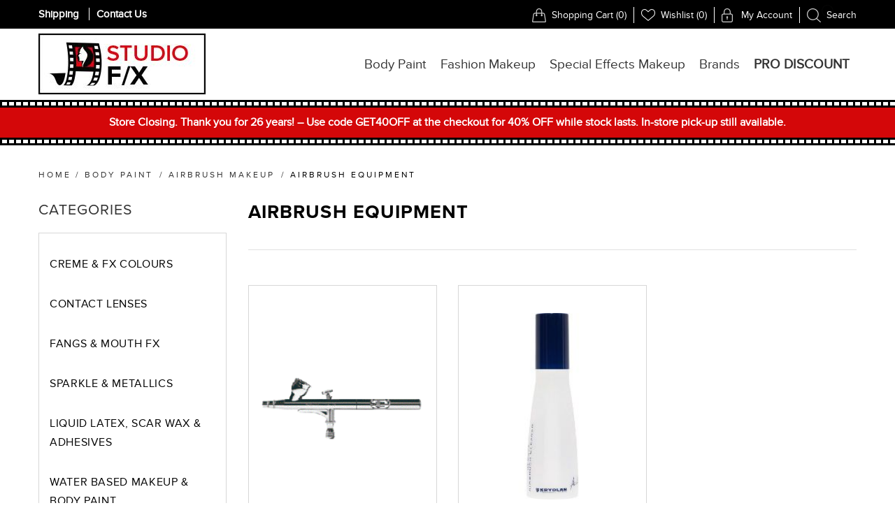

--- FILE ---
content_type: text/html; charset=utf-8
request_url: https://studiofx.ca/airbrush-equipment-2
body_size: 90209
content:
<!DOCTYPE html><html lang="en" dir="ltr" class="html-category-page"><head><title>Studio F/X. Airbrush Equipment</title><meta charset="UTF-8"><meta name="description" content=""><meta name="keywords" content=""><meta name="generator" content="nopCommerce"><meta name="viewport" content="width=device-width, initial-scale=1.0, minimum-scale=1.0, maximum-scale=2.0"><meta name="msapplication-tap-highlight" content="no"><meta name="p:domain_verify" content="9f1e9b2758827e231ecfa43b99aedc77"><meta name="facebook-domain-verification" content="eekyefe7l7ncc0bo1gi3nn4knfcju1"><link rel="stylesheet" href="/css/pdx1awb5w5vnw0tb81ae4g.styles.css?v=09A5C-kuOoZvbIUoey9j_V8yeC0"><link rel="shortcut icon" href="/icons/icons_0/favicon.ico"><noscript><img height="1" width="1" style="display:none" src="https://www.facebook.com/tr?id=890709925960663&amp;ev=PageView&amp;noscript=1"></noscript><body class="notAndroid23"><input name="__RequestVerificationToken" type="hidden" value="CfDJ8IKHpt9mjqBMn4RJdyo5UE0wDBVqjvwPpJRquAPqX4uyULZhm1VpK6wHVl5pLcbUcLtr7AR7KNrrVJBmYYnIFW6rF4WBba2KW72jeR4eYv-jjkr6mxMzJsQf-6tW4dMpFNn_-8Z7BBa4rHbId1ff_ws"><div class="ajax-loading-block-window" style="display:none"></div><div id="dialog-notifications-success" title="Notification" style="display:none"></div><div id="dialog-notifications-error" title="Error" style="display:none"></div><div id="dialog-notifications-warning" title="Warning" style="display:none"></div><div id="bar-notification" class="bar-notification-container" data-close="Close"></div><!--[if lte IE 8]><div style="clear:both;height:59px;text-align:center;position:relative"><a href="http://www.microsoft.com/windows/internet-explorer/default.aspx" target="_blank"> <img src="/Themes/Urban/Content/img/ie_warning.jpg" height="42" width="820" alt="You are using an outdated browser. For a faster, safer browsing experience, upgrade for free today."> </a></div><![endif]--><div class="master-wrapper-page"><div class="header normal"><div class="header-strip"><div class="header-top-strip top-header-black"><div class="custom-width"><div class="top-header-links"><a href="/shipping-returns">Shipping</a> <span class="vertical-bar"></span> <a href="/contactus">Contact Us</a> <span style="color:#fff"> </span></div><ul class="header-buttons"><li class="shopping-cart-opener"><a href="/cart" class="ico-cart" title="Shopping cart"> <span class="cart-label">Shopping cart</span> <span class="cart-qty">(0)</span> </a><li class="wishlist-opener"><a href="/wishlist" class="ico-wishlist" title="Wishlist"> <span class="wishlist-label">Wishlist</span> <span class="wishlist-qty">(0)</span> </a><li class="user-links-opener" title="User Links"><a href="/wishlist" class="ico-myaccount"> <span class="wishlist-label">My Account</span> </a><li class="search-opener" title="Search"><a href="/wishlist" class="ico-search"> <span class="wishlist-label">Search</span> </a></ul></div></div><div class="header-top-strip"><div class="header-logo"><a href="/" class="logo"> <img alt="Studio F/X" src="https://www.studiofx.ca/images/thumbs/0005907.jpeg"> </a></div><div class="header-menu"><div class="close-menu"><span>Close</span></div><ul class="mega-menu" data-isrtlenabled="false" data-enableclickfordropdown="false"><li class="has-sublist with-dropdown-in-grid"><a class="with-subcategories" href="/bodypaint"><span>Body Paint</span></a><div class="dropdown categories fullWidth boxes-5"><div class="row-wrapper"><div class="row"><div class="box"><div class="picture-title-wrap"><div class="title"><a href="/airbrush-makeup-2" title="Airbrush Makeup"><span>Airbrush Makeup</span></a></div><div class="picture"><a href="/airbrush-makeup-2" title="Show products in category Airbrush Makeup"> <img class="lazy" alt="Picture for category Airbrush Makeup" src="[data-uri]" data-original="https://www.studiofx.ca/images/thumbs/0011812_airbrush-makeup_290.jpeg"> </a></div></div><ul class="subcategories"><li class="subcategory-item"><a href="/airbrush-equipment-2" title="Airbrush Equipment"><span>Airbrush Equipment</span></a><li class="subcategory-item"><a href="/water-based-airbrush-makeup" title="Water-Based Airbrush Makeup"><span>Water-Based Airbrush Makeup</span></a><li class="subcategory-item"><a href="/silicone-base-airbrush-makeup" title="Silicone Base Airbrush Makeup"><span>Silicone Base Airbrush Makeup</span></a><li class="subcategory-item"><a href="/alcohol-based-airbrush-makeup" title="Alcohol &amp; Hybrid Airbrush Makeup"><span>Alcohol &amp; Hybrid Airbrush Makeup</span></a></ul></div><div class="box"><div class="picture-title-wrap"><div class="title"><a href="/sealers-cleaners-removers" title="Sealers, Barriers &amp; Removers"><span>Sealers, Barriers &amp; Removers</span></a></div><div class="picture"><a href="/sealers-cleaners-removers" title="Show products in category Sealers, Barriers &amp; Removers"> <img class="lazy" alt="Picture for category Sealers, Barriers &amp; Removers" src="[data-uri]" data-original="https://www.studiofx.ca/images/thumbs/0000402_sealers-barriers-removers_290.jpeg"> </a></div></div><ul class="subcategories"><li class="subcategory-item"><a href="/barriers" title="Barriers and Primers"><span>Barriers and Primers</span></a><li class="subcategory-item"><a href="/makeup-removers" title="Makeup Removers"><span>Makeup Removers</span></a><li class="subcategory-item"><a href="/sealers-and-setting-sprays" title="Sealers and setting sprays"><span>Sealers and setting sprays</span></a></ul></div><div class="box"><div class="picture-title-wrap"><div class="title"><a href="/face-body-art-products" title="Face &amp; Body Art"><span>Face &amp; Body Art</span></a></div><div class="picture"><a href="/face-body-art-products" title="Show products in category Face &amp; Body Art"> <img class="lazy" alt="Picture for category Face &amp; Body Art" src="[data-uri]" data-original="https://www.studiofx.ca/images/thumbs/0000403_face-body-art_290.jpeg"> </a></div></div><ul class="subcategories"><li class="subcategory-item"><a href="/water-activated-palettes-colors-products" title="Water Activated Palettes &amp; Colors"><span>Water Activated Palettes &amp; Colors</span></a><li class="subcategory-item"><a href="/mixing-mediums-and-thinners-2" title="Mixing Mediums and Thinners"><span>Mixing Mediums and Thinners</span></a><li class="subcategory-item"><a href="/alcohol-activated-palettes-colors-products" title="Alcohol Activated Palettes &amp; Colors"><span>Alcohol Activated Palettes &amp; Colors</span></a><li class="subcategory-item"><a href="/cream-based-liquid-colors" title="Cream Based &amp; Liquid Colors"><span>Cream Based &amp; Liquid Colors</span></a><li class="subcategory-item"><a href="/glitters-shimmer-colors" title="Glitters &amp; Shimmer Colors"><span>Glitters &amp; Shimmer Colors</span></a><li class="subcategory-item"><a href="/tattoo-art" title="Tattoo Art (Temporary Tattoos)"><span>Tattoo Art (Temporary Tattoos)</span></a><li class="subcategory-item"><a href="/body-painting-brushes-tools" title="Body Painting Brushes &amp; Accessories"><span>Body Painting Brushes &amp; Accessories</span></a></ul></div><div class="empty-box"></div><div class="empty-box"></div></div></div></div><li class="has-sublist with-dropdown-in-grid"><a class="with-subcategories" href="/fashion-makeup"><span>Fashion Makeup</span></a><div class="dropdown categories fullWidth boxes-5"><div class="row-wrapper"><div class="row"><div class="box"><div class="picture-title-wrap"><div class="title"><a href="/face" title="Face"><span>Face</span></a></div><div class="picture"><a href="/face" title="Show products in category Face"> <img class="lazy" alt="Picture for category Face" src="[data-uri]" data-original="https://www.studiofx.ca/images/thumbs/0000404_face_290.jpeg"> </a></div></div><ul class="subcategories"><li class="subcategory-item"><a href="/foundation" title="Foundation"><span>Foundation</span></a><li class="subcategory-item"><a href="/concealer" title="Concealer"><span>Concealer</span></a><li class="subcategory-item"><a href="/powder" title="Powder"><span>Powder</span></a><li class="subcategory-item"><a href="/eyes" title="Eyes"><span>Eyes</span></a><li class="subcategory-item"><a href="/blushes" title="Blushes"><span>Blushes</span></a><li class="subcategory-item"><a href="/lips" title="Lips"><span>Lips</span></a><li class="subcategory-item"><a href="/shop-all-fashion-palettes" title="SHOP ALL > Fashion Palettes"><span>SHOP ALL &gt; Fashion Palettes</span></a></ul></div><div class="box"><div class="picture-title-wrap"><div class="title"><a href="/primers-sealers-cleansers" title="Primers, Sealers &amp; Cleanser"><span>Primers, Sealers &amp; Cleanser</span></a></div><div class="picture"><a href="/primers-sealers-cleansers" title="Show products in category Primers, Sealers &amp; Cleanser"> <img class="lazy" alt="Picture for category Primers, Sealers &amp; Cleanser" src="[data-uri]" data-original="https://www.studiofx.ca/images/thumbs/0000405_primers-sealers-cleanser_290.jpeg"> </a></div></div><ul class="subcategories"><li class="subcategory-item"><a href="/primers" title="Primers"><span>Primers</span></a><li class="subcategory-item"><a href="/sealers" title="Sealers"><span>Sealers</span></a><li class="subcategory-item"><a href="/makeup-removers-and-cleansers" title="Makeup removers"><span>Makeup removers</span></a><li class="subcategory-item"><a href="/brush-cleaners" title="Brush Cleaners"><span>Brush Cleaners</span></a></ul></div><div class="box"><div class="picture-title-wrap"><div class="title"><a href="/makeup-brushes-applicators-tools" title="Makeup Brushes, Applicators &amp; Tools"><span>Makeup Brushes, Applicators &amp; Tools</span></a></div><div class="picture"><a href="/makeup-brushes-applicators-tools" title="Show products in category Makeup Brushes, Applicators &amp; Tools"> <img class="lazy" alt="Picture for category Makeup Brushes, Applicators &amp; Tools" src="[data-uri]" data-original="https://www.studiofx.ca/images/thumbs/0005872_makeup-brushes-applicators-tools_290.jpeg"> </a></div></div><ul class="subcategories"><li class="subcategory-item"><a href="/brush-sets" title="Brush Sets"><span>Brush Sets</span></a><li class="subcategory-item"><a href="/complexion-brushes" title="Complexion Brushes"><span>Complexion Brushes</span></a><li class="subcategory-item"><a href="/face-brushes" title="Face Brushes"><span>Face Brushes</span></a><li class="subcategory-item"><a href="/eyeshadow-brushes" title="Eyeshadow Brushes"><span>Eyeshadow Brushes</span></a><li class="subcategory-item"><a href="/eyeliner-brushes" title="Eyeliner Brushes"><span>Eyeliner Brushes</span></a><li class="subcategory-item"><a href="/brow-lash-brushes" title="Brow &amp; Lash Brushes"><span>Brow &amp; Lash Brushes</span></a><li class="subcategory-item"><a href="/lip-brushes" title="Lip Brushes"><span>Lip Brushes</span></a><li class="subcategory-item"><a href="/sponges-applicators" title="Sponges &amp; Applicators"><span>Sponges &amp; Applicators</span></a><li class="subcategory-item"><a href="/make-up-tools" title="Make-Up Tools"><span>Make-Up Tools</span></a></ul></div><div class="box"><div class="picture-title-wrap"><div class="title"><a href="/skincare-hair" title="Skincare &amp; Hair products"><span>Skincare &amp; Hair products</span></a></div><div class="picture"><a href="/skincare-hair" title="Show products in category Skincare &amp; Hair products"> <img class="lazy" alt="Picture for category Skincare &amp; Hair products" src="[data-uri]" data-original="https://www.studiofx.ca/images/thumbs/0007567_skincare-hair-products_290.jpeg"> </a></div></div><ul class="subcategories"><li class="subcategory-item"><a href="/hair-products" title="Hair Products"><span>Hair Products</span></a><li class="subcategory-item"><a href="/skincare" title="SkinCare"><span>SkinCare</span></a></ul></div><div class="box"><div class="picture-title-wrap"><div class="title"><a href="/set-bags-make-up-kits" title="Set Bags &amp; Make Up Kits"><span>Set Bags &amp; Make Up Kits</span></a></div><div class="picture"><a href="/set-bags-make-up-kits" title="Show products in category Set Bags &amp; Make Up Kits"> <img class="lazy" alt="Picture for category Set Bags &amp; Make Up Kits" src="[data-uri]" data-original="https://www.studiofx.ca/images/thumbs/0000407_set-bags-make-up-kits_290.jpeg"> </a></div></div><ul class="subcategories"><li class="subcategory-item"><a href="/clear-set-bags-2" title="Clear Set Bags"><span>Clear Set Bags</span></a><li class="subcategory-item"><a href="/cases-and-small-kits" title="Cases and small kits"><span>Cases and small kits</span></a><li class="subcategory-item"><a href="/brush-rolls-and-holders" title="Brush rolls and holders"><span>Brush rolls and holders</span></a></ul></div></div></div></div><li class="has-sublist with-dropdown-in-grid"><a class="with-subcategories" href="/special-effects-makeup"><span>Special Effects Makeup</span></a><div class="dropdown categories fullWidth boxes-5"><div class="row-wrapper"><div class="row"><div class="box"><div class="picture-title-wrap"><div class="title"><a href="/character-effects" title="Character Effects"><span>Character Effects</span></a></div><div class="picture"><a href="/character-effects" title="Show products in category Character Effects"> <img class="lazy" alt="Picture for category Character Effects" src="[data-uri]" data-original="https://www.studiofx.ca/images/thumbs/0000408_character-effects_290.jpeg"> </a></div></div><ul class="subcategories"><li class="subcategory-item"><a href="/contact-lenses" title="Contact Lenses"><span>Contact Lenses</span></a><li class="subcategory-item"><a href="/dirt-and-grime" title="Dirt and Grime"><span>Dirt and Grime</span></a><li class="subcategory-item"><a href="/fx-colors-kits" title="FX Colors &amp; Kits"><span>FX Colors &amp; Kits</span></a><li class="subcategory-item"><a href="/adhesives-latex" title="Adhesives &amp; Latex"><span>Adhesives &amp; Latex</span></a><li class="subcategory-item"><a href="/contact-lenses-teeth-effects" title="Teeth Effects"><span>Teeth Effects</span></a><li class="subcategory-item"><a href="/skin-effects" title="Skin Effects"><span>Skin Effects</span></a><li class="subcategory-item"><a href="/hair-effects" title="Hair Effects"><span>Hair Effects</span></a><li class="subcategory-item"><a href="/alcohol-activated-palettes-colors-3" title="Alcohol Activated Palettes &amp; Colors"><span>Alcohol Activated Palettes &amp; Colors</span></a><li class="subcategory-item"><a href="/clown-makeup-effects" title="Clown Makeup"><span>Clown Makeup</span></a></ul></div><div class="box"><div class="picture-title-wrap"><div class="title"><a href="/blood-effects" title="Blood Effects"><span>Blood Effects</span></a></div><div class="picture"><a href="/blood-effects" title="Show products in category Blood Effects"> <img class="lazy" alt="Picture for category Blood Effects" src="[data-uri]" data-original="https://www.studiofx.ca/images/thumbs/0000410_blood-effects_290.jpeg"> </a></div></div><ul class="subcategories"><li class="subcategory-item"><a href="/mouth-safe-blood" title="Mouth Safe Blood"><span>Mouth Safe Blood</span></a><li class="subcategory-item"><a href="/blood-pastes-and-gels" title="Blood Pastes and gels"><span>Blood Pastes and gels</span></a><li class="subcategory-item"><a href="/all-blood" title="All blood"><span>All blood</span></a></ul></div><div class="box"><div class="picture-title-wrap"><div class="title"><a href="/prosthetics" title="Prosthetics"><span>Prosthetics</span></a></div><div class="picture"><a href="/prosthetics" title="Show products in category Prosthetics"> <img class="lazy" alt="Picture for category Prosthetics" src="[data-uri]" data-original="https://www.studiofx.ca/images/thumbs/0000409_prosthetics_290.jpeg"> </a></div></div><ul class="subcategories"><li class="subcategory-item"><a href="/foam-latex-prosthetics" title="Foam Latex Prosthetics"><span>Foam Latex Prosthetics</span></a><li class="subcategory-item"><a href="/silicone-prosthetics" title="3D Transfer Prosthetics"><span>3D Transfer Prosthetics</span></a><li class="subcategory-item"><a href="/latex-prosthetics" title="Latex Prosthetics"><span>Latex Prosthetics</span></a></ul></div><div class="box"><div class="picture-title-wrap"><div class="title"><a href="/sealers-cleaners-removers-2" title="Sealers, Barriers &amp; Removers"><span>Sealers, Barriers &amp; Removers</span></a></div><div class="picture"><a href="/sealers-cleaners-removers-2" title="Show products in category Sealers, Barriers &amp; Removers"> <img class="lazy" alt="Picture for category Sealers, Barriers &amp; Removers" src="[data-uri]" data-original="https://www.studiofx.ca/images/thumbs/0000412_sealers-barriers-removers_290.jpeg"> </a></div></div><ul class="subcategories"><li class="subcategory-item"><a href="/removers" title="Removers"><span>Removers</span></a><li class="subcategory-item"><a href="/sealers-2" title="Sealers"><span>Sealers</span></a><li class="subcategory-item"><a href="/barriers-3" title="Barriers + Primers"><span>Barriers &#x2B; Primers</span></a></ul></div><div class="box"><div class="picture-title-wrap"><div class="title"><a href="/makeup-brushesapplicators-tools" title="Brushes, Applicators, Tools &amp; Molds"><span>Brushes, Applicators, Tools &amp; Molds</span></a></div><div class="picture"><a href="/makeup-brushesapplicators-tools" title="Show products in category Brushes, Applicators, Tools &amp; Molds"> <img class="lazy" alt="Picture for category Brushes, Applicators, Tools &amp; Molds" src="[data-uri]" data-original="https://www.studiofx.ca/images/thumbs/0000411_brushes-applicators-tools-molds_290.jpeg"> </a></div></div><ul class="subcategories"><li class="subcategory-item"><a href="/special-effects-makeup-brushes" title="Makeup Brushes"><span>Makeup Brushes</span></a><li class="subcategory-item"><a href="/special-effects-applicators-tools" title="Applicators &amp; Tools"><span>Applicators &amp; Tools</span></a></ul></div></div></div></div><li class="has-sublist with-dropdown-in-grid blackboxes"><a class="with-subcategories" href="/brands"><span>Brands</span></a><div class="dropdown categories fullWidth boxes-6"><div class="row-wrapper"><div class="row"><div class="box"><div class="picture-title-wrap"><div class="title"><a href="/ben-nye-5" title="Ben Nye"><span>Ben Nye</span></a></div><div class="picture"><a href="/ben-nye-5" title="Show products in category Ben Nye"> <img class="lazy" alt="Picture for category Ben Nye" src="[data-uri]" data-original="https://www.studiofx.ca/images/thumbs/0011489_ben-nye_190.png"> </a></div></div><ul class="subcategories"><li class="subcategory-item"><a href="/concealers" title="Concealers"><span>Concealers</span></a><li class="subcategory-item"><a href="/procolor-airbrush-makeup" title="ProColor Airbrush Makeup"><span>ProColor Airbrush Makeup</span></a><li class="subcategory-item"><a href="/foundations" title="Foundations"><span>Foundations</span></a><li class="subcategory-item"><a href="/ben-nye-powders" title="Ben Nye Powders"><span>Ben Nye Powders</span></a><li class="subcategory-item"><a href="/ben-nye-eye-makeup" title="Ben Nye Eye Makeup"><span>Ben Nye Eye Makeup</span></a><li class="subcategory-item"><a href="/ben-nye-latex-wax-adhesives" title="Ben Nye Latex, Wax &amp; Adhesives"><span>Ben Nye Latex, Wax &amp; Adhesives</span></a><li class="subcategory-item"><a href="/ben-nye-prosthetics-blood-effects" title="Ben Nye Bald Caps + Blood Effects"><span>Ben Nye Bald Caps &#x2B; Blood Effects</span></a><li class="subcategory-item"><a href="/ben-nye-brushes-tools-accessories" title="Ben Nye Brushes, Tools &amp; Accessories"><span>Ben Nye Brushes, Tools &amp; Accessories</span></a><li class="subcategory-item"><a href="/ben-nye-blushes" title="Ben Nye Blushes"><span>Ben Nye Blushes</span></a><li class="subcategory-item"><a href="/ben-nye-glitters-shimmers" title="Ben Nye Glitters &amp; Shimmers"><span>Ben Nye Glitters &amp; Shimmers</span></a><li class="subcategory-item"><a href="/ben-nye-sealers-cleansers" title="Ben Nye Sealers &amp; Cleansers"><span>Ben Nye Sealers &amp; Cleansers</span></a><li class="subcategory-item"><a href="/ben-nye-lips" title="Ben Nye Lips"><span>Ben Nye Lips</span></a><li class="subcategory-item"><a href="/ben-nye-magicake-magicolor" title="Ben Nye MagiCake &amp; MagiColor"><span>Ben Nye MagiCake &amp; MagiColor</span></a><li class="subcategory-item"><a href="/ben-nye-fx-colors-wheels" title="Ben Nye F/X Colors"><span>Ben Nye F/X Colors</span></a><li class="subcategory-item"><a href="/ben-nye-hair-colors-character-effects" title="Ben Nye Hair Colors &amp; Character Effects"><span>Ben Nye Hair Colors &amp; Character Effects</span></a><li class="subcategory-item"><a href="/ben-nye-clown-makeup-character-kits" title="Ben Nye Clown Makeup &amp; Character Kits"><span>Ben Nye Clown Makeup &amp; Character Kits</span></a><li class="subcategory-item"><a href="/ben-nye-make-up-kits" title="Ben Nye Make Up Kits"><span>Ben Nye Make Up Kits</span></a></ul></div><div class="box"><div class="picture-title-wrap"><div class="title"><a href="/mel-products-2" title="Mel Products"><span>Mel Products</span></a></div><div class="picture"><a href="/mel-products-2" title="Show products in category Mel Products"> <img class="lazy" alt="Picture for category Mel Products" src="[data-uri]" data-original="https://www.studiofx.ca/images/thumbs/0006260_mel-products_190.jpeg"> </a></div></div></div><div class="box"><div class="picture-title-wrap"><div class="title"><a href="/kryolan-3" title="Kryolan"><span>Kryolan</span></a></div><div class="picture"><a href="/kryolan-3" title="Show products in category Kryolan"> <img class="lazy" alt="Picture for category Kryolan" src="[data-uri]" data-original="https://www.studiofx.ca/images/thumbs/0005336_kryolan_190.jpeg"> </a></div></div><ul class="subcategories"><li class="subcategory-item"><a href="/kryolan-aquacolor" title="Kryolan Aquacolor"><span>Kryolan Aquacolor</span></a><li class="subcategory-item"><a href="/kryolan-uv-dayglow" title="Kryolan UV DayGlow"><span>Kryolan UV DayGlow</span></a><li class="subcategory-item"><a href="/kryolan-palettes" title="Kryolan Palettes &amp; Sets"><span>Kryolan Palettes &amp; Sets</span></a><li class="subcategory-item"><a href="/kryolan-foundations" title="Kryolan Foundations"><span>Kryolan Foundations</span></a><li class="subcategory-item"><a href="/kryolan-dermacolor-camoflauge" title="Kryolan DermaColor Camoflauge"><span>Kryolan DermaColor Camoflauge</span></a><li class="subcategory-item"><a href="/kryolan-eyelashes-hair-effects" title="Kryolan Hair Effects"><span>Kryolan Hair Effects</span></a><li class="subcategory-item"><a href="/kryolan-special-fx" title="Kryolan Special FX"><span>Kryolan Special FX</span></a><li class="subcategory-item"><a href="/brands-kryolan-primers-sealers" title="Kryolan Primers  &amp; Sealers"><span>Kryolan Primers &amp; Sealers</span></a><li class="subcategory-item"><a href="/kryolan-brushes-tools-accessories" title="Kryolan Brushes, Tools &amp; Accessories"><span>Kryolan Brushes, Tools &amp; Accessories</span></a></ul></div><div class="box"><div class="picture-title-wrap"><div class="title"><a href="/pro-aiir-hybrid-makeup-2" title="Pro Aiir Hybrid Makeup"><span>Pro Aiir Hybrid Makeup</span></a></div><div class="picture"><a href="/pro-aiir-hybrid-makeup-2" title="Show products in category Pro Aiir Hybrid Makeup"> <img class="lazy" alt="Picture for category Pro Aiir Hybrid Makeup" src="[data-uri]" data-original="https://www.studiofx.ca/images/thumbs/0010267_pro-aiir-hybrid-makeup_190.png"> </a></div></div></div><div class="box"><div class="picture-title-wrap"><div class="title"><a href="/pros-aide-adhesive-2" title="Pros-Aide Adhesive"><span>Pros-Aide Adhesive</span></a></div><div class="picture"><a href="/pros-aide-adhesive-2" title="Show products in category Pros-Aide Adhesive"> <img class="lazy" alt="Picture for category Pros-Aide Adhesive" src="[data-uri]" data-original="https://www.studiofx.ca/images/thumbs/0005369_pros-aide-adhesive_190.jpeg"> </a></div></div></div><div class="box"><div class="picture-title-wrap"><div class="title"><a href="/linear-standard-belts-lsb" title="Linear Standard Belts (LSB)"><span>Linear Standard Belts (LSB)</span></a></div><div class="picture"><a href="/linear-standard-belts-lsb" title="Show products in category Linear Standard Belts (LSB)"> <img class="lazy" alt="Picture for category Linear Standard Belts (LSB)" src="[data-uri]" data-original="https://www.studiofx.ca/images/thumbs/0010687_linear-standard-belts-lsb_190.jpeg"> </a></div></div></div></div><div class="row"><div class="box"><div class="picture-title-wrap"><div class="title"><a href="/mehron-2" title="Mehron"><span>Mehron</span></a></div><div class="picture"><a href="/mehron-2" title="Show products in category Mehron"> <img class="lazy" alt="Picture for category Mehron" src="[data-uri]" data-original="https://www.studiofx.ca/images/thumbs/0005350_mehron_190.jpeg"> </a></div></div></div><div class="box"><div class="picture-title-wrap"><div class="title"><a href="/dermaflage-2" title="Dermaflage"><span>Dermaflage</span></a></div><div class="picture"><a href="/dermaflage-2" title="Show products in category Dermaflage"> <img class="lazy" alt="Picture for category Dermaflage" src="[data-uri]" data-original="https://www.studiofx.ca/images/thumbs/0006705_dermaflage_190.jpeg"> </a></div></div></div><div class="box"><div class="picture-title-wrap"><div class="title"><a href="/foothills-custom-fangs-2" title="FootHills Custom Fangs"><span>FootHills Custom Fangs</span></a></div><div class="picture"><a href="/foothills-custom-fangs-2" title="Show products in category FootHills Custom Fangs"> <img class="lazy" alt="Picture for category FootHills Custom Fangs" src="[data-uri]" data-original="https://www.studiofx.ca/images/thumbs/0010305_foothills-custom-fangs_190.jpeg"> </a></div></div></div><div class="box"><div class="picture-title-wrap"><div class="title"><a href="/scarecrow-fangs-2" title="Scarecrow Fangs"><span>Scarecrow Fangs</span></a></div><div class="picture"><a href="/scarecrow-fangs-2" title="Show products in category Scarecrow Fangs"> <img class="lazy" alt="Picture for category Scarecrow Fangs" src="[data-uri]" data-original="https://www.studiofx.ca/images/thumbs/0005370_scarecrow-fangs_190.jpeg"> </a></div></div></div><div class="box"><div class="picture-title-wrap"><div class="title"><a href="/premiere-products-2" title="Premiere Products"><span>Premiere Products</span></a></div><div class="picture"><a href="/premiere-products-2" title="Show products in category Premiere Products"> <img class="lazy" alt="Picture for category Premiere Products" src="[data-uri]" data-original="https://www.studiofx.ca/images/thumbs/0005356_premiere-products_190.jpeg"> </a></div></div><ul class="subcategories"><li class="subcategory-item"><a href="/palettes-liquid-refills-activator" title="Palettes, Liquid Refills &amp; Activator"><span>Palettes, Liquid Refills &amp; Activator</span></a><li class="subcategory-item"><a href="/bloods-glazing-gels-dirt" title="Bloods, Glazing Gels &amp; Dirt"><span>Bloods, Glazing Gels &amp; Dirt</span></a><li class="subcategory-item"><a href="/adhesive-thinners" title="Adhesive &amp; Thinners"><span>Adhesive &amp; Thinners</span></a><li class="subcategory-item"><a href="/removers-sealers" title="Removers &amp; Sealers"><span>Removers &amp; Sealers</span></a></ul></div><div class="box"><div class="picture-title-wrap"><div class="title"><a href="/eyelashes-lash-accessories" title="EyeLashes &amp; Lash Accessories"><span>EyeLashes &amp; Lash Accessories</span></a></div><div class="picture"><a href="/eyelashes-lash-accessories" title="Show products in category EyeLashes &amp; Lash Accessories"> <img class="lazy" alt="Picture for category EyeLashes &amp; Lash Accessories" src="[data-uri]" data-original="https://www.studiofx.ca/images/thumbs/0011272_eyelashes-lash-accessories_190.jpeg"> </a></div></div></div></div><div class="row"><div class="box"><div class="picture-title-wrap"><div class="title"><a href="/primal-contact-lenses-4" title="Primal Contact Lenses"><span>Primal Contact Lenses</span></a></div><div class="picture"><a href="/primal-contact-lenses-4" title="Show products in category Primal Contact Lenses"> <img class="lazy" alt="Picture for category Primal Contact Lenses" src="[data-uri]" data-original="https://www.studiofx.ca/images/thumbs/0007719_primal-contact-lenses_190.jpeg"> </a></div></div><ul class="subcategories"><li class="subcategory-item"><a href="/zombie" title="Zombie"><span>Zombie</span></a><li class="subcategory-item"><a href="/cosplay" title="Cosplay"><span>Cosplay</span></a><li class="subcategory-item"><a href="/vampires-werewolves" title="Vampires &amp; Werewolves"><span>Vampires &amp; Werewolves</span></a><li class="subcategory-item"><a href="/super-heroes-villans" title="Super Heroes &amp; Villains"><span>Super Heroes &amp; Villains</span></a><li class="subcategory-item"><a href="/demons-monsters" title="Demons &amp; Monsters"><span>Demons &amp; Monsters</span></a><li class="subcategory-item"><a href="/wild-creatures" title="Wild Creatures"><span>Wild Creatures</span></a><li class="subcategory-item"><a href="/natural" title="Natural"><span>Natural</span></a><li class="subcategory-item"><a href="/mini-sclera" title="Mini Sclera"><span>Mini Sclera</span></a></ul></div><div class="box"><div class="picture-title-wrap"><div class="title"><a href="/set-bags-and-kits" title="Set Bags and Kits"><span>Set Bags and Kits</span></a></div><div class="picture"><a href="/set-bags-and-kits" title="Show products in category Set Bags and Kits"> <img class="lazy" alt="Picture for category Set Bags and Kits" src="[data-uri]" data-original="https://www.studiofx.ca/images/thumbs/0010564_set-bags-and-kits_190.jpeg"> </a></div></div></div><div class="box"><div class="picture-title-wrap"><div class="title"><a href="/temptu-4" title="Temptu"><span>Temptu</span></a></div><div class="picture"><a href="/temptu-4" title="Show products in category Temptu"> <img class="lazy" alt="Picture for category Temptu" src="[data-uri]" data-original="https://www.studiofx.ca/images/thumbs/0005377_temptu_190.jpeg"> </a></div></div><ul class="subcategories"><li class="subcategory-item"><a href="/silicone-based" title="Silicone Based Airbrush Makeup"><span>Silicone Based Airbrush Makeup</span></a><li class="subcategory-item"><a href="/perfect-canvas-airbrush-foundation" title="Perfect Canvas Hydro-Lock Airbrush Foundation"><span>Perfect Canvas Hydro-Lock Airbrush Foundation</span></a><li class="subcategory-item"><a href="/temptu-base-primer" title="Temptu Base Primer"><span>Temptu Base Primer</span></a></ul></div><div class="box"><div class="picture-title-wrap"><div class="title"><a href="/tinsley-transfers-2" title="Tinsley Transfers"><span>Tinsley Transfers</span></a></div><div class="picture"><a href="/tinsley-transfers-2" title="Show products in category Tinsley Transfers"> <img class="lazy" alt="Picture for category Tinsley Transfers" src="[data-uri]" data-original="https://www.studiofx.ca/images/thumbs/0005381_tinsley-transfers_190.jpeg"> </a></div></div><ul class="subcategories"><li class="subcategory-item"><a href="/3d-fx-transfers" title="3D FX Transfers"><span>3D FX Transfers</span></a><li class="subcategory-item"><a href="/face-knuckle-extra-large-tattoos" title="Face, Knuckle &amp; Extra Large Tattoos"><span>Face, Knuckle &amp; Extra Large Tattoos</span></a></ul></div><div class="box"><div class="picture-title-wrap"><div class="title"><a href="/brands-cinema-secrets" title="Woochie by Cinema Secrets"><span>Woochie by Cinema Secrets</span></a></div><div class="picture"><a href="/brands-cinema-secrets" title="Show products in category Woochie by Cinema Secrets"> <img class="lazy" alt="Picture for category Woochie by Cinema Secrets" src="[data-uri]" data-original="https://www.studiofx.ca/images/thumbs/0005908_woochie-by-cinema-secrets_190.jpeg"> </a></div></div><ul class="subcategories"><li class="subcategory-item"><a href="/brands-cinema-secrets-foam-latex-prosthetics" title="Foam Latex Prosthetics"><span>Foam Latex Prosthetics</span></a><li class="subcategory-item"><a href="/brands-cinema-secrets-latex-prosthetics" title="Latex Prosthetics"><span>Latex Prosthetics</span></a></ul></div><div class="empty-box"></div></div></div></div><li class="lnk-pro-discount"><a href="/pro-discount" title="PRO DISCOUNT"><span> PRO DISCOUNT</span></a><li class="social-icons"><ul class="networks"><li class="facebook"><a href="https://facebook.com/studiofxvancouver" target="_blank" rel="noopener noreferrer" aria-label="Facebook"></a><li class="pinterest"><a href="https://www.pinterest.ca/studiofxvan" target="_blank" rel="noopener noreferrer" aria-label="Pinterest"></a><li class="instagram"><a href="https://www.instagram.com/studiofxvan/" target="_blank" rel="noopener noreferrer" aria-label="Instagram"></a></ul></ul><div class="menu-title"><span>Menu</span></div><ul class="mega-menu-responsive"><li class="has-sublist"><a class="with-subcategories" href="/bodypaint"><span>Body Paint</span></a><div class="plus-button"></div><div class="sublist-wrap"><ul class="sublist"><li class="back-button"><span>back</span><li class="has-sublist"><a href="/airbrush-makeup-2" title="Airbrush Makeup" class="with-subcategories"><span>Airbrush Makeup</span></a><div class="plus-button"></div><div class="sublist-wrap"><ul class="sublist"><li class="back-button"><span>back</span><li><a class="lastLevelCategory" href="/airbrush-equipment-2" title="Airbrush Equipment"><span>Airbrush Equipment</span></a><li><a class="lastLevelCategory" href="/water-based-airbrush-makeup" title="Water-Based Airbrush Makeup"><span>Water-Based Airbrush Makeup</span></a><li><a class="lastLevelCategory" href="/silicone-base-airbrush-makeup" title="Silicone Base Airbrush Makeup"><span>Silicone Base Airbrush Makeup</span></a><li><a class="lastLevelCategory" href="/alcohol-based-airbrush-makeup" title="Alcohol &amp; Hybrid Airbrush Makeup"><span>Alcohol &amp; Hybrid Airbrush Makeup</span></a></ul></div><li class="has-sublist"><a href="/sealers-cleaners-removers" title="Sealers, Barriers &amp; Removers" class="with-subcategories"><span>Sealers, Barriers &amp; Removers</span></a><div class="plus-button"></div><div class="sublist-wrap"><ul class="sublist"><li class="back-button"><span>back</span><li><a class="lastLevelCategory" href="/barriers" title="Barriers and Primers"><span>Barriers and Primers</span></a><li><a class="lastLevelCategory" href="/makeup-removers" title="Makeup Removers"><span>Makeup Removers</span></a><li><a class="lastLevelCategory" href="/sealers-and-setting-sprays" title="Sealers and setting sprays"><span>Sealers and setting sprays</span></a></ul></div><li class="has-sublist"><a href="/face-body-art-products" title="Face &amp; Body Art" class="with-subcategories"><span>Face &amp; Body Art</span></a><div class="plus-button"></div><div class="sublist-wrap"><ul class="sublist"><li class="back-button"><span>back</span><li><a class="lastLevelCategory" href="/water-activated-palettes-colors-products" title="Water Activated Palettes &amp; Colors"><span>Water Activated Palettes &amp; Colors</span></a><li><a class="lastLevelCategory" href="/mixing-mediums-and-thinners-2" title="Mixing Mediums and Thinners"><span>Mixing Mediums and Thinners</span></a><li><a class="lastLevelCategory" href="/alcohol-activated-palettes-colors-products" title="Alcohol Activated Palettes &amp; Colors"><span>Alcohol Activated Palettes &amp; Colors</span></a><li><a class="lastLevelCategory" href="/cream-based-liquid-colors" title="Cream Based &amp; Liquid Colors"><span>Cream Based &amp; Liquid Colors</span></a><li><a class="lastLevelCategory" href="/glitters-shimmer-colors" title="Glitters &amp; Shimmer Colors"><span>Glitters &amp; Shimmer Colors</span></a><li><a class="lastLevelCategory" href="/tattoo-art" title="Tattoo Art (Temporary Tattoos)"><span>Tattoo Art (Temporary Tattoos)</span></a><li><a class="lastLevelCategory" href="/body-painting-brushes-tools" title="Body Painting Brushes &amp; Accessories"><span>Body Painting Brushes &amp; Accessories</span></a></ul></div></ul></div><li class="has-sublist"><a class="with-subcategories" href="/fashion-makeup"><span>Fashion Makeup</span></a><div class="plus-button"></div><div class="sublist-wrap"><ul class="sublist"><li class="back-button"><span>back</span><li class="has-sublist"><a href="/face" title="Face" class="with-subcategories"><span>Face</span></a><div class="plus-button"></div><div class="sublist-wrap"><ul class="sublist"><li class="back-button"><span>back</span><li><a class="lastLevelCategory" href="/foundation" title="Foundation"><span>Foundation</span></a><li><a class="lastLevelCategory" href="/concealer" title="Concealer"><span>Concealer</span></a><li><a class="lastLevelCategory" href="/powder" title="Powder"><span>Powder</span></a><li class="has-sublist"><a href="/eyes" title="Eyes" class="with-subcategories"><span>Eyes</span></a><div class="plus-button"></div><div class="sublist-wrap"><ul class="sublist"><li class="back-button"><span>back</span><li><a class="lastLevelCategory" href="/palettes-wheels" title="Palettes &amp; Wheels"><span>Palettes &amp; Wheels</span></a><li><a class="lastLevelCategory" href="/eyeshadows-glitters" title="Eyeshadows &amp; Glitters"><span>Eyeshadows &amp; Glitters</span></a><li><a class="lastLevelCategory" href="/mascaras-liners-brows" title="Mascaras, Liners &amp; Brows"><span>Mascaras, Liners &amp; Brows</span></a></ul></div><li><a class="lastLevelCategory" href="/blushes" title="Blushes"><span>Blushes</span></a><li><a class="lastLevelCategory" href="/lips" title="Lips"><span>Lips</span></a><li><a class="lastLevelCategory" href="/shop-all-fashion-palettes" title="SHOP ALL > Fashion Palettes"><span>SHOP ALL &gt; Fashion Palettes</span></a></ul></div><li class="has-sublist"><a href="/primers-sealers-cleansers" title="Primers, Sealers &amp; Cleanser" class="with-subcategories"><span>Primers, Sealers &amp; Cleanser</span></a><div class="plus-button"></div><div class="sublist-wrap"><ul class="sublist"><li class="back-button"><span>back</span><li><a class="lastLevelCategory" href="/primers" title="Primers"><span>Primers</span></a><li><a class="lastLevelCategory" href="/sealers" title="Sealers"><span>Sealers</span></a><li><a class="lastLevelCategory" href="/makeup-removers-and-cleansers" title="Makeup removers"><span>Makeup removers</span></a><li><a class="lastLevelCategory" href="/brush-cleaners" title="Brush Cleaners"><span>Brush Cleaners</span></a></ul></div><li class="has-sublist"><a href="/makeup-brushes-applicators-tools" title="Makeup Brushes, Applicators &amp; Tools" class="with-subcategories"><span>Makeup Brushes, Applicators &amp; Tools</span></a><div class="plus-button"></div><div class="sublist-wrap"><ul class="sublist"><li class="back-button"><span>back</span><li><a class="lastLevelCategory" href="/brush-sets" title="Brush Sets"><span>Brush Sets</span></a><li><a class="lastLevelCategory" href="/complexion-brushes" title="Complexion Brushes"><span>Complexion Brushes</span></a><li><a class="lastLevelCategory" href="/face-brushes" title="Face Brushes"><span>Face Brushes</span></a><li><a class="lastLevelCategory" href="/eyeshadow-brushes" title="Eyeshadow Brushes"><span>Eyeshadow Brushes</span></a><li><a class="lastLevelCategory" href="/eyeliner-brushes" title="Eyeliner Brushes"><span>Eyeliner Brushes</span></a><li><a class="lastLevelCategory" href="/brow-lash-brushes" title="Brow &amp; Lash Brushes"><span>Brow &amp; Lash Brushes</span></a><li><a class="lastLevelCategory" href="/lip-brushes" title="Lip Brushes"><span>Lip Brushes</span></a><li><a class="lastLevelCategory" href="/sponges-applicators" title="Sponges &amp; Applicators"><span>Sponges &amp; Applicators</span></a><li><a class="lastLevelCategory" href="/make-up-tools" title="Make-Up Tools"><span>Make-Up Tools</span></a></ul></div><li class="has-sublist"><a href="/skincare-hair" title="Skincare &amp; Hair products" class="with-subcategories"><span>Skincare &amp; Hair products</span></a><div class="plus-button"></div><div class="sublist-wrap"><ul class="sublist"><li class="back-button"><span>back</span><li><a class="lastLevelCategory" href="/hair-products" title="Hair Products"><span>Hair Products</span></a><li><a class="lastLevelCategory" href="/skincare" title="SkinCare"><span>SkinCare</span></a></ul></div><li class="has-sublist"><a href="/set-bags-make-up-kits" title="Set Bags &amp; Make Up Kits" class="with-subcategories"><span>Set Bags &amp; Make Up Kits</span></a><div class="plus-button"></div><div class="sublist-wrap"><ul class="sublist"><li class="back-button"><span>back</span><li><a class="lastLevelCategory" href="/clear-set-bags-2" title="Clear Set Bags"><span>Clear Set Bags</span></a><li><a class="lastLevelCategory" href="/cases-and-small-kits" title="Cases and small kits"><span>Cases and small kits</span></a><li><a class="lastLevelCategory" href="/brush-rolls-and-holders" title="Brush rolls and holders"><span>Brush rolls and holders</span></a></ul></div></ul></div><li class="has-sublist"><a class="with-subcategories" href="/special-effects-makeup"><span>Special Effects Makeup</span></a><div class="plus-button"></div><div class="sublist-wrap"><ul class="sublist"><li class="back-button"><span>back</span><li class="has-sublist"><a href="/character-effects" title="Character Effects" class="with-subcategories"><span>Character Effects</span></a><div class="plus-button"></div><div class="sublist-wrap"><ul class="sublist"><li class="back-button"><span>back</span><li><a class="lastLevelCategory" href="/contact-lenses" title="Contact Lenses"><span>Contact Lenses</span></a><li><a class="lastLevelCategory" href="/dirt-and-grime" title="Dirt and Grime"><span>Dirt and Grime</span></a><li><a class="lastLevelCategory" href="/fx-colors-kits" title="FX Colors &amp; Kits"><span>FX Colors &amp; Kits</span></a><li><a class="lastLevelCategory" href="/adhesives-latex" title="Adhesives &amp; Latex"><span>Adhesives &amp; Latex</span></a><li><a class="lastLevelCategory" href="/contact-lenses-teeth-effects" title="Teeth Effects"><span>Teeth Effects</span></a><li><a class="lastLevelCategory" href="/skin-effects" title="Skin Effects"><span>Skin Effects</span></a><li><a class="lastLevelCategory" href="/hair-effects" title="Hair Effects"><span>Hair Effects</span></a><li><a class="lastLevelCategory" href="/alcohol-activated-palettes-colors-3" title="Alcohol Activated Palettes &amp; Colors"><span>Alcohol Activated Palettes &amp; Colors</span></a><li><a class="lastLevelCategory" href="/clown-makeup-effects" title="Clown Makeup"><span>Clown Makeup</span></a></ul></div><li class="has-sublist"><a href="/blood-effects" title="Blood Effects" class="with-subcategories"><span>Blood Effects</span></a><div class="plus-button"></div><div class="sublist-wrap"><ul class="sublist"><li class="back-button"><span>back</span><li><a class="lastLevelCategory" href="/mouth-safe-blood" title="Mouth Safe Blood"><span>Mouth Safe Blood</span></a><li><a class="lastLevelCategory" href="/blood-pastes-and-gels" title="Blood Pastes and gels"><span>Blood Pastes and gels</span></a><li><a class="lastLevelCategory" href="/all-blood" title="All blood"><span>All blood</span></a></ul></div><li class="has-sublist"><a href="/prosthetics" title="Prosthetics" class="with-subcategories"><span>Prosthetics</span></a><div class="plus-button"></div><div class="sublist-wrap"><ul class="sublist"><li class="back-button"><span>back</span><li><a class="lastLevelCategory" href="/foam-latex-prosthetics" title="Foam Latex Prosthetics"><span>Foam Latex Prosthetics</span></a><li><a class="lastLevelCategory" href="/silicone-prosthetics" title="3D Transfer Prosthetics"><span>3D Transfer Prosthetics</span></a><li><a class="lastLevelCategory" href="/latex-prosthetics" title="Latex Prosthetics"><span>Latex Prosthetics</span></a></ul></div><li class="has-sublist"><a href="/sealers-cleaners-removers-2" title="Sealers, Barriers &amp; Removers" class="with-subcategories"><span>Sealers, Barriers &amp; Removers</span></a><div class="plus-button"></div><div class="sublist-wrap"><ul class="sublist"><li class="back-button"><span>back</span><li><a class="lastLevelCategory" href="/removers" title="Removers"><span>Removers</span></a><li><a class="lastLevelCategory" href="/sealers-2" title="Sealers"><span>Sealers</span></a><li><a class="lastLevelCategory" href="/barriers-3" title="Barriers + Primers"><span>Barriers &#x2B; Primers</span></a></ul></div><li class="has-sublist"><a href="/makeup-brushesapplicators-tools" title="Brushes, Applicators, Tools &amp; Molds" class="with-subcategories"><span>Brushes, Applicators, Tools &amp; Molds</span></a><div class="plus-button"></div><div class="sublist-wrap"><ul class="sublist"><li class="back-button"><span>back</span><li><a class="lastLevelCategory" href="/special-effects-makeup-brushes" title="Makeup Brushes"><span>Makeup Brushes</span></a><li><a class="lastLevelCategory" href="/special-effects-applicators-tools" title="Applicators &amp; Tools"><span>Applicators &amp; Tools</span></a></ul></div></ul></div><li class="has-sublist blackboxes"><a class="with-subcategories" href="/brands"><span>Brands</span></a><div class="plus-button"></div><div class="sublist-wrap"><ul class="sublist"><li class="back-button"><span>back</span><li class="has-sublist"><a href="/ben-nye-5" title="Ben Nye" class="with-subcategories"><span>Ben Nye</span></a><div class="plus-button"></div><div class="sublist-wrap"><ul class="sublist"><li class="back-button"><span>back</span><li><a class="lastLevelCategory" href="/concealers" title="Concealers"><span>Concealers</span></a><li><a class="lastLevelCategory" href="/procolor-airbrush-makeup" title="ProColor Airbrush Makeup"><span>ProColor Airbrush Makeup</span></a><li><a class="lastLevelCategory" href="/foundations" title="Foundations"><span>Foundations</span></a><li><a class="lastLevelCategory" href="/ben-nye-powders" title="Ben Nye Powders"><span>Ben Nye Powders</span></a><li><a class="lastLevelCategory" href="/ben-nye-eye-makeup" title="Ben Nye Eye Makeup"><span>Ben Nye Eye Makeup</span></a><li><a class="lastLevelCategory" href="/ben-nye-latex-wax-adhesives" title="Ben Nye Latex, Wax &amp; Adhesives"><span>Ben Nye Latex, Wax &amp; Adhesives</span></a><li><a class="lastLevelCategory" href="/ben-nye-prosthetics-blood-effects" title="Ben Nye Bald Caps + Blood Effects"><span>Ben Nye Bald Caps &#x2B; Blood Effects</span></a><li><a class="lastLevelCategory" href="/ben-nye-brushes-tools-accessories" title="Ben Nye Brushes, Tools &amp; Accessories"><span>Ben Nye Brushes, Tools &amp; Accessories</span></a><li><a class="lastLevelCategory" href="/ben-nye-blushes" title="Ben Nye Blushes"><span>Ben Nye Blushes</span></a><li><a class="lastLevelCategory" href="/ben-nye-glitters-shimmers" title="Ben Nye Glitters &amp; Shimmers"><span>Ben Nye Glitters &amp; Shimmers</span></a><li><a class="lastLevelCategory" href="/ben-nye-sealers-cleansers" title="Ben Nye Sealers &amp; Cleansers"><span>Ben Nye Sealers &amp; Cleansers</span></a><li><a class="lastLevelCategory" href="/ben-nye-lips" title="Ben Nye Lips"><span>Ben Nye Lips</span></a><li><a class="lastLevelCategory" href="/ben-nye-magicake-magicolor" title="Ben Nye MagiCake &amp; MagiColor"><span>Ben Nye MagiCake &amp; MagiColor</span></a><li><a class="lastLevelCategory" href="/ben-nye-fx-colors-wheels" title="Ben Nye F/X Colors"><span>Ben Nye F/X Colors</span></a><li><a class="lastLevelCategory" href="/ben-nye-hair-colors-character-effects" title="Ben Nye Hair Colors &amp; Character Effects"><span>Ben Nye Hair Colors &amp; Character Effects</span></a><li><a class="lastLevelCategory" href="/ben-nye-clown-makeup-character-kits" title="Ben Nye Clown Makeup &amp; Character Kits"><span>Ben Nye Clown Makeup &amp; Character Kits</span></a><li><a class="lastLevelCategory" href="/ben-nye-make-up-kits" title="Ben Nye Make Up Kits"><span>Ben Nye Make Up Kits</span></a></ul></div><li><a class="lastLevelCategory" href="/mel-products-2" title="Mel Products"><span>Mel Products</span></a><li class="has-sublist"><a href="/kryolan-3" title="Kryolan" class="with-subcategories"><span>Kryolan</span></a><div class="plus-button"></div><div class="sublist-wrap"><ul class="sublist"><li class="back-button"><span>back</span><li><a class="lastLevelCategory" href="/kryolan-aquacolor" title="Kryolan Aquacolor"><span>Kryolan Aquacolor</span></a><li><a class="lastLevelCategory" href="/kryolan-uv-dayglow" title="Kryolan UV DayGlow"><span>Kryolan UV DayGlow</span></a><li><a class="lastLevelCategory" href="/kryolan-palettes" title="Kryolan Palettes &amp; Sets"><span>Kryolan Palettes &amp; Sets</span></a><li><a class="lastLevelCategory" href="/kryolan-foundations" title="Kryolan Foundations"><span>Kryolan Foundations</span></a><li><a class="lastLevelCategory" href="/kryolan-dermacolor-camoflauge" title="Kryolan DermaColor Camoflauge"><span>Kryolan DermaColor Camoflauge</span></a><li><a class="lastLevelCategory" href="/kryolan-eyelashes-hair-effects" title="Kryolan Hair Effects"><span>Kryolan Hair Effects</span></a><li><a class="lastLevelCategory" href="/kryolan-special-fx" title="Kryolan Special FX"><span>Kryolan Special FX</span></a><li><a class="lastLevelCategory" href="/brands-kryolan-primers-sealers" title="Kryolan Primers  &amp; Sealers"><span>Kryolan Primers &amp; Sealers</span></a><li><a class="lastLevelCategory" href="/kryolan-brushes-tools-accessories" title="Kryolan Brushes, Tools &amp; Accessories"><span>Kryolan Brushes, Tools &amp; Accessories</span></a></ul></div><li><a class="lastLevelCategory" href="/pro-aiir-hybrid-makeup-2" title="Pro Aiir Hybrid Makeup"><span>Pro Aiir Hybrid Makeup</span></a><li><a class="lastLevelCategory" href="/pros-aide-adhesive-2" title="Pros-Aide Adhesive"><span>Pros-Aide Adhesive</span></a><li><a class="lastLevelCategory" href="/linear-standard-belts-lsb" title="Linear Standard Belts (LSB)"><span>Linear Standard Belts (LSB)</span></a><li><a class="lastLevelCategory" href="/mehron-2" title="Mehron"><span>Mehron</span></a><li><a class="lastLevelCategory" href="/dermaflage-2" title="Dermaflage"><span>Dermaflage</span></a><li><a class="lastLevelCategory" href="/foothills-custom-fangs-2" title="FootHills Custom Fangs"><span>FootHills Custom Fangs</span></a><li><a class="lastLevelCategory" href="/scarecrow-fangs-2" title="Scarecrow Fangs"><span>Scarecrow Fangs</span></a><li class="has-sublist"><a href="/premiere-products-2" title="Premiere Products" class="with-subcategories"><span>Premiere Products</span></a><div class="plus-button"></div><div class="sublist-wrap"><ul class="sublist"><li class="back-button"><span>back</span><li><a class="lastLevelCategory" href="/palettes-liquid-refills-activator" title="Palettes, Liquid Refills &amp; Activator"><span>Palettes, Liquid Refills &amp; Activator</span></a><li><a class="lastLevelCategory" href="/bloods-glazing-gels-dirt" title="Bloods, Glazing Gels &amp; Dirt"><span>Bloods, Glazing Gels &amp; Dirt</span></a><li><a class="lastLevelCategory" href="/adhesive-thinners" title="Adhesive &amp; Thinners"><span>Adhesive &amp; Thinners</span></a><li><a class="lastLevelCategory" href="/removers-sealers" title="Removers &amp; Sealers"><span>Removers &amp; Sealers</span></a></ul></div><li><a class="lastLevelCategory" href="/eyelashes-lash-accessories" title="EyeLashes &amp; Lash Accessories"><span>EyeLashes &amp; Lash Accessories</span></a><li class="has-sublist"><a href="/primal-contact-lenses-4" title="Primal Contact Lenses" class="with-subcategories"><span>Primal Contact Lenses</span></a><div class="plus-button"></div><div class="sublist-wrap"><ul class="sublist"><li class="back-button"><span>back</span><li><a class="lastLevelCategory" href="/zombie" title="Zombie"><span>Zombie</span></a><li><a class="lastLevelCategory" href="/cosplay" title="Cosplay"><span>Cosplay</span></a><li><a class="lastLevelCategory" href="/vampires-werewolves" title="Vampires &amp; Werewolves"><span>Vampires &amp; Werewolves</span></a><li><a class="lastLevelCategory" href="/super-heroes-villans" title="Super Heroes &amp; Villains"><span>Super Heroes &amp; Villains</span></a><li><a class="lastLevelCategory" href="/demons-monsters" title="Demons &amp; Monsters"><span>Demons &amp; Monsters</span></a><li><a class="lastLevelCategory" href="/wild-creatures" title="Wild Creatures"><span>Wild Creatures</span></a><li><a class="lastLevelCategory" href="/natural" title="Natural"><span>Natural</span></a><li><a class="lastLevelCategory" href="/mini-sclera" title="Mini Sclera"><span>Mini Sclera</span></a></ul></div><li><a class="lastLevelCategory" href="/set-bags-and-kits" title="Set Bags and Kits"><span>Set Bags and Kits</span></a><li class="has-sublist"><a href="/temptu-4" title="Temptu" class="with-subcategories"><span>Temptu</span></a><div class="plus-button"></div><div class="sublist-wrap"><ul class="sublist"><li class="back-button"><span>back</span><li><a class="lastLevelCategory" href="/silicone-based" title="Silicone Based Airbrush Makeup"><span>Silicone Based Airbrush Makeup</span></a><li><a class="lastLevelCategory" href="/perfect-canvas-airbrush-foundation" title="Perfect Canvas Hydro-Lock Airbrush Foundation"><span>Perfect Canvas Hydro-Lock Airbrush Foundation</span></a><li><a class="lastLevelCategory" href="/temptu-base-primer" title="Temptu Base Primer"><span>Temptu Base Primer</span></a></ul></div><li class="has-sublist"><a href="/tinsley-transfers-2" title="Tinsley Transfers" class="with-subcategories"><span>Tinsley Transfers</span></a><div class="plus-button"></div><div class="sublist-wrap"><ul class="sublist"><li class="back-button"><span>back</span><li><a class="lastLevelCategory" href="/3d-fx-transfers" title="3D FX Transfers"><span>3D FX Transfers</span></a><li><a class="lastLevelCategory" href="/face-knuckle-extra-large-tattoos" title="Face, Knuckle &amp; Extra Large Tattoos"><span>Face, Knuckle &amp; Extra Large Tattoos</span></a></ul></div><li class="has-sublist"><a href="/brands-cinema-secrets" title="Woochie by Cinema Secrets" class="with-subcategories"><span>Woochie by Cinema Secrets</span></a><div class="plus-button"></div><div class="sublist-wrap"><ul class="sublist"><li class="back-button"><span>back</span><li><a class="lastLevelCategory" href="/brands-cinema-secrets-foam-latex-prosthetics" title="Foam Latex Prosthetics"><span>Foam Latex Prosthetics</span></a><li><a class="lastLevelCategory" href="/brands-cinema-secrets-latex-prosthetics" title="Latex Prosthetics"><span>Latex Prosthetics</span></a></ul></div></ul></div><li class="lnk-pro-discount"><a href="/pro-discount" title="PRO DISCOUNT"><span> PRO DISCOUNT</span></a><li class="social-icons"><ul class="networks"><li class="facebook"><a href="https://facebook.com/studiofxvancouver" target="_blank" rel="noopener noreferrer" aria-label="Facebook"></a><li class="pinterest"><a href="https://www.pinterest.ca/studiofxvan" target="_blank" rel="noopener noreferrer" aria-label="Pinterest"></a><li class="instagram"><a href="https://www.instagram.com/studiofxvan/" target="_blank" rel="noopener noreferrer" aria-label="Instagram"></a></ul></ul></div></div><div class="header-bottom-strip"><div class="header-links-wrapper"><div class="shopping-cart-wrapper"><div id="flyout-cart"><div class="cart-title">Your Shopping Bag</div><div class="flyout-cart"><div class="mini-shopping-cart"><span class="no-items">You have no items in your shopping cart.</span></div></div></div></div><div class="user-links-wrapper"><div class="header-links"><ul><li><a href="/register?returnUrl=%2Fairbrush-equipment-2" class="ico-register">Register</a><li><a href="/login?returnUrl=%2Fairbrush-equipment-2" class="ico-login">Log in</a></ul></div></div><div class="search-box-wrapper"><div class="search-box store-search-box"><form method="get" id="small-search-box-form" action="/search"><input type="text" class="search-box-text" id="small-searchterms" autocomplete="off" value="Search store" name="q"> <input type="hidden" class="instantSearchResourceElement" data-highlightfirstfoundelement="false" data-minkeywordlength="3" data-defaultproductsortoption="0" data-instantsearchurl="/instantSearchFor" data-searchpageurl="/search" data-searchinproductdescriptions="false" data-numberofvisibleproducts="5" data-noresultsresourcetext=" No data found."> <button type="submit" class="button-1 search-box-button">Search</button></form></div></div></div></div><div class="header-top-strip top-header-red film-strip"><div class="custom-width"><div class="top-header-links"><strong>Store Closing. Thank you for 26 years! – Use code GET40OFF at the checkout for 40% OFF while stock lasts. In-store pick-up still available. </strong></div></div></div></div><div class="header-menu-opener">Menu</div></div><div class="master-wrapper-content"><div class="ajaxCartInfo" data-getajaxcartbuttonurl="/NopAjaxCart/GetAjaxCartButtonsAjax" data-productpageaddtocartbuttonselector=".add-to-cart-button" data-productboxaddtocartbuttonselector=".product-box-add-to-cart-button" data-productboxproductitemelementselector=".product-item" data-usenopnotification="False" data-nopnotificationcartresource="The product has been added to your &lt;a href=&#34;/cart&#34;>shopping cart&lt;/a>" data-nopnotificationwishlistresource="The product has been added to your &lt;a href=&#34;/wishlist&#34;>wishlist&lt;/a>" data-enableonproductpage="True" data-enableoncatalogpages="True" data-minishoppingcartquatityformattingresource="({0})" data-miniwishlistquatityformattingresource="({0})" data-addtowishlistbuttonselector=".add-to-wishlist-button"></div><input id="addProductVariantToCartUrl" name="addProductVariantToCartUrl" type="hidden" value="/AddProductFromProductDetailsPageToCartAjax"> <input id="addProductToCartUrl" name="addProductToCartUrl" type="hidden" value="/AddProductToCartAjax"> <input id="miniShoppingCartUrl" name="miniShoppingCartUrl" type="hidden" value="/MiniShoppingCart"> <input id="flyoutShoppingCartUrl" name="flyoutShoppingCartUrl" type="hidden" value="/NopAjaxCartFlyoutShoppingCart"> <input id="checkProductAttributesUrl" name="checkProductAttributesUrl" type="hidden" value="/CheckIfProductOrItsAssociatedProductsHasAttributes"> <input id="getMiniProductDetailsViewUrl" name="getMiniProductDetailsViewUrl" type="hidden" value="/GetMiniProductDetailsView"> <input id="flyoutShoppingCartPanelSelector" name="flyoutShoppingCartPanelSelector" type="hidden" value="#flyout-cart"> <input id="shoppingCartMenuLinkSelector" name="shoppingCartMenuLinkSelector" type="hidden" value=".cart-qty"> <input id="wishlistMenuLinkSelector" name="wishlistMenuLinkSelector" type="hidden" value=".wishlist-qty"><div id="product-ribbon-info" data-productid="0" data-productboxselector=".product-item, .item-holder" data-productboxpicturecontainerselector=".picture, .item-picture" data-productpagepicturesparentcontainerselector=".product-essential" data-productpagebugpicturecontainerselector=".picture" data-retrieveproductribbonsurl="/RetrieveProductRibbons"></div><div class="quickViewData" data-productselector=".product-item" data-productselectorchild=".buttons-inner-wrapper" data-retrievequickviewurl="/quickviewdata" data-quickviewbuttontext="Quick View" data-quickviewbuttontitle="Quick View" data-isquickviewpopupdraggable="True" data-enablequickviewpopupoverlay="True" data-accordionpanelsheightstyle="content" data-getquickviewbuttonroute="/getquickviewbutton"></div><div class="ajax-loading-block-window" style="display:none"><div class="loading-image"></div></div><div class="master-wrapper-main"><div class="breadcrumb"><ul><li><a href="/" title="Home">Home</a> <span class="delimiter">/</span><li><a href="/bodypaint" title="Body Paint" itemprop="item">Body Paint</a> <span class="delimiter">/</span><li><a href="/airbrush-makeup-2" title="Airbrush Makeup" itemprop="item">Airbrush Makeup</a> <span class="delimiter">/</span><li><strong class="current-item" itemprop="name">Airbrush Equipment</strong></ul></div><div class="center-side-wrapper twocolumns"><div class="center-2"><div class="page category-page"><div class="page-body"><h1 class="category-title">Airbrush Equipment</h1><div class="product-selectors"></div><div class="products-container"><div class="ajax-products-busy"></div><div class="products-wrapper"><div class="product-grid"><div class="item-grid"><div class="item-box"><div class="product-item hover-2" data-productid="6282"><div class="picture"><a href="/gravity-feed-sp35-airbrush-gun" title="Sideview of Gravity Feed TSP35 Airbrush Gun"> <img src="[data-uri]" data-lazyloadsrc="https://www.studiofx.ca/images/thumbs/0002345_gravity-feed-sp-35-dual-action-airbrush-gun_250.gif" alt="Picture of Gravity Feed SP-35 Dual Action Airbrush Gun" title="Sideview of Gravity Feed TSP35 Airbrush Gun"> </a><div class="buttons"><div class="vertical-centering"><div class="buttons-inner-wrapper"><a class="product-details" href="/gravity-feed-sp35-airbrush-gun">Product Details</a><div class="add-to-wishlist"><button type="button" class="button-2 add-to-wishlist-button" title="Add to wishlist" onclick="return AjaxCart.addproducttocart_catalog(&#34;/addproducttocart/catalog/6282/2/1&#34;),!1">Add to wishlist</button></div></div></div></div></div><div class="details"><h2 class="product-title"><a href="/gravity-feed-sp35-airbrush-gun">Gravity Feed SP-35 Dual Action Airbrush Gun</a></h2><div class="add-info"><div class="prices"><span class="price actual-price">$144.00</span></div><div class="description" data-short-description="none">Temptu's Gravity Feed TSP35 Airbrush Gun is a truly versatile airbrush, used for covering medium to large areas. Top-feed, dual-action airbrush.</div></div></div></div></div><div class="item-box"><div class="product-item hover-2" data-productid="7578"><div class="picture"><a href="/nebula-airbrush-cleaner" title="Show details for Nebula Airbrush Cleaner"> <img src="[data-uri]" data-lazyloadsrc="https://www.studiofx.ca/images/thumbs/0011223_nebula-airbrush-cleaner_250.jpeg" alt="Picture of Nebula Airbrush Cleaner" title="Show details for Nebula Airbrush Cleaner"> </a><div class="buttons"><div class="vertical-centering"><div class="buttons-inner-wrapper"><a class="product-details" href="/nebula-airbrush-cleaner">Product Details</a><div class="add-to-wishlist"><button type="button" class="button-2 add-to-wishlist-button" title="Add to wishlist" onclick="return AjaxCart.addproducttocart_catalog(&#34;/addproducttocart/catalog/7578/2/1&#34;),!1">Add to wishlist</button></div></div></div></div></div><div class="details"><h2 class="product-title"><a href="/nebula-airbrush-cleaner">Nebula Airbrush Cleaner</a></h2><div class="add-info"><div class="prices"><span class="price actual-price">$43.00</span></div><div class="description" data-short-description="none">The Nebula Airbrush Cleaner is an effective detergent for airbrush guns. It removes all silicone-based airbrush make-ups and residues without harming the airbrush guns surfaces. Not a cosmetic product, not intended for use on skin. Do not inhale and only use in well ventilated rooms. Details: 120 ml</div></div></div></div></div></div></div></div></div></div></div></div><div class="side-2"><div class="block block-category-navigation"><div class="title"><strong>Categories</strong></div><div class="listbox"><ul class="list"><li class="inactive"><a href="/halloween-best-selling-makeup">Creme &amp; FX Colours </a><li class="inactive"><a href="/halloween-contact-lenses">Contact Lenses </a><li class="inactive"><a href="/teeth-fangs-mouth-fx">Fangs &amp; Mouth FX </a><li class="inactive"><a href="/glitter-body-gems-metallic-makeup">Sparkle &amp; Metallics </a><li class="inactive"><a href="/makeup-artist-halloween-favorites">Liquid Latex, Scar Wax &amp; Adhesives </a><li class="inactive"><a href="/water-based-makeup-body-paint">Water Based Makeup &amp; Body Paint </a><li class="active cancollapse"><a href="/bodypaint">Body Paint </a> <span class="icon-collapse">-</span><ul class="sublist" style="display:block"><li class="active cancollapse"><a href="/airbrush-makeup-2">Airbrush Makeup </a> <span class="icon-collapse">-</span><ul class="sublist" style="display:block"><li class="active last"><a href="/airbrush-equipment-2">Airbrush Equipment </a><li class="inactive"><a href="/water-based-airbrush-makeup">Water-Based Airbrush Makeup </a><li class="inactive"><a href="/silicone-base-airbrush-makeup">Silicone Base Airbrush Makeup </a><li class="inactive"><a href="/alcohol-based-airbrush-makeup">Alcohol &amp; Hybrid Airbrush Makeup </a></ul><li class="inactive cancollapse"><a href="/sealers-cleaners-removers">Sealers, Barriers &amp; Removers </a> <span class="icon-collapse">&#x2B;</span><ul class="sublist" style="display:none"><li class="inactive"><a href="/barriers">Barriers and Primers </a><li class="inactive"><a href="/makeup-removers">Makeup Removers </a><li class="inactive"><a href="/sealers-and-setting-sprays">Sealers and setting sprays </a></ul><li class="inactive cancollapse"><a href="/face-body-art-products">Face &amp; Body Art </a> <span class="icon-collapse">&#x2B;</span><ul class="sublist" style="display:none"><li class="inactive"><a href="/water-activated-palettes-colors-products">Water Activated Palettes &amp; Colors </a><li class="inactive"><a href="/mixing-mediums-and-thinners-2">Mixing Mediums and Thinners </a><li class="inactive"><a href="/alcohol-activated-palettes-colors-products">Alcohol Activated Palettes &amp; Colors </a><li class="inactive"><a href="/cream-based-liquid-colors">Cream Based &amp; Liquid Colors </a><li class="inactive"><a href="/glitters-shimmer-colors">Glitters &amp; Shimmer Colors </a><li class="inactive"><a href="/tattoo-art">Tattoo Art (Temporary Tattoos) </a><li class="inactive"><a href="/body-painting-brushes-tools">Body Painting Brushes &amp; Accessories </a></ul></ul><li class="inactive"><a href="/pink-bamboo">Pink Bamboo </a><li class="inactive"><a href="/prosthetic-ears-horns-noses">Prosthetics &amp; Transfers </a><li class="inactive cancollapse"><a href="/fashion-makeup">Fashion Makeup </a> <span class="icon-collapse">&#x2B;</span><ul class="sublist" style="display:none"><li class="inactive cancollapse"><a href="/face">Face </a> <span class="icon-collapse">&#x2B;</span><ul class="sublist" style="display:none"><li class="inactive"><a href="/foundation">Foundation </a><li class="inactive"><a href="/concealer">Concealer </a><li class="inactive"><a href="/powder">Powder </a><li class="inactive cancollapse"><a href="/eyes">Eyes </a> <span class="icon-collapse">&#x2B;</span><ul class="sublist" style="display:none"><li class="inactive"><a href="/palettes-wheels">Palettes &amp; Wheels </a><li class="inactive"><a href="/eyeshadows-glitters">Eyeshadows &amp; Glitters </a><li class="inactive"><a href="/mascaras-liners-brows">Mascaras, Liners &amp; Brows </a></ul><li class="inactive"><a href="/blushes">Blushes </a><li class="inactive"><a href="/lips">Lips </a><li class="inactive"><a href="/shop-all-fashion-palettes">SHOP ALL &gt; Fashion Palettes </a></ul><li class="inactive cancollapse"><a href="/primers-sealers-cleansers">Primers, Sealers &amp; Cleanser </a> <span class="icon-collapse">&#x2B;</span><ul class="sublist" style="display:none"><li class="inactive"><a href="/primers">Primers </a><li class="inactive"><a href="/sealers">Sealers </a><li class="inactive"><a href="/makeup-removers-and-cleansers">Makeup removers </a><li class="inactive"><a href="/brush-cleaners">Brush Cleaners </a></ul><li class="inactive cancollapse"><a href="/makeup-brushes-applicators-tools">Makeup Brushes, Applicators &amp; Tools </a> <span class="icon-collapse">&#x2B;</span><ul class="sublist" style="display:none"><li class="inactive"><a href="/brush-sets">Brush Sets </a><li class="inactive"><a href="/complexion-brushes">Complexion Brushes </a><li class="inactive"><a href="/face-brushes">Face Brushes </a><li class="inactive"><a href="/eyeshadow-brushes">Eyeshadow Brushes </a><li class="inactive"><a href="/eyeliner-brushes">Eyeliner Brushes </a><li class="inactive"><a href="/brow-lash-brushes">Brow &amp; Lash Brushes </a><li class="inactive"><a href="/lip-brushes">Lip Brushes </a><li class="inactive"><a href="/sponges-applicators">Sponges &amp; Applicators </a><li class="inactive"><a href="/make-up-tools">Make-Up Tools </a></ul><li class="inactive cancollapse"><a href="/skincare-hair">Skincare &amp; Hair products </a> <span class="icon-collapse">&#x2B;</span><ul class="sublist" style="display:none"><li class="inactive"><a href="/hair-products">Hair Products </a><li class="inactive"><a href="/skincare">SkinCare </a></ul><li class="inactive cancollapse"><a href="/set-bags-make-up-kits">Set Bags &amp; Make Up Kits </a> <span class="icon-collapse">&#x2B;</span><ul class="sublist" style="display:none"><li class="inactive"><a href="/clear-set-bags-2">Clear Set Bags </a><li class="inactive"><a href="/cases-and-small-kits">Cases and small kits </a><li class="inactive"><a href="/brush-rolls-and-holders">Brush rolls and holders </a></ul></ul><li class="inactive cancollapse"><a href="/special-effects-makeup">Special Effects Makeup </a> <span class="icon-collapse">&#x2B;</span><ul class="sublist" style="display:none"><li class="inactive cancollapse"><a href="/character-effects">Character Effects </a> <span class="icon-collapse">&#x2B;</span><ul class="sublist" style="display:none"><li class="inactive"><a href="/contact-lenses">Contact Lenses </a><li class="inactive"><a href="/dirt-and-grime">Dirt and Grime </a><li class="inactive"><a href="/fx-colors-kits">FX Colors &amp; Kits </a><li class="inactive"><a href="/adhesives-latex">Adhesives &amp; Latex </a><li class="inactive"><a href="/contact-lenses-teeth-effects">Teeth Effects </a><li class="inactive"><a href="/skin-effects">Skin Effects </a><li class="inactive"><a href="/hair-effects">Hair Effects </a><li class="inactive"><a href="/alcohol-activated-palettes-colors-3">Alcohol Activated Palettes &amp; Colors </a><li class="inactive"><a href="/clown-makeup-effects">Clown Makeup </a></ul><li class="inactive cancollapse"><a href="/blood-effects">Blood Effects </a> <span class="icon-collapse">&#x2B;</span><ul class="sublist" style="display:none"><li class="inactive"><a href="/mouth-safe-blood">Mouth Safe Blood </a><li class="inactive"><a href="/blood-pastes-and-gels">Blood Pastes and gels </a><li class="inactive"><a href="/all-blood">All blood </a></ul><li class="inactive cancollapse"><a href="/prosthetics">Prosthetics </a> <span class="icon-collapse">&#x2B;</span><ul class="sublist" style="display:none"><li class="inactive"><a href="/foam-latex-prosthetics">Foam Latex Prosthetics </a><li class="inactive"><a href="/silicone-prosthetics">3D Transfer Prosthetics </a><li class="inactive"><a href="/latex-prosthetics">Latex Prosthetics </a></ul><li class="inactive cancollapse"><a href="/sealers-cleaners-removers-2">Sealers, Barriers &amp; Removers </a> <span class="icon-collapse">&#x2B;</span><ul class="sublist" style="display:none"><li class="inactive"><a href="/removers">Removers </a><li class="inactive"><a href="/sealers-2">Sealers </a><li class="inactive"><a href="/barriers-3">Barriers &#x2B; Primers </a></ul><li class="inactive cancollapse"><a href="/makeup-brushesapplicators-tools">Brushes, Applicators, Tools &amp; Molds </a> <span class="icon-collapse">&#x2B;</span><ul class="sublist" style="display:none"><li class="inactive"><a href="/special-effects-makeup-brushes">Makeup Brushes </a><li class="inactive"><a href="/special-effects-applicators-tools">Applicators &amp; Tools </a></ul></ul><li class="inactive"><a href="/brushes-tools">Brushes &amp; Tools </a><li class="inactive"><a href="/studio-series">Studio Series </a><li class="inactive cancollapse"><a href="/brands">Brands </a> <span class="icon-collapse">&#x2B;</span><ul class="sublist" style="display:none"><li class="inactive cancollapse"><a href="/ben-nye-5">Ben Nye </a> <span class="icon-collapse">&#x2B;</span><ul class="sublist" style="display:none"><li class="inactive"><a href="/concealers">Concealers </a><li class="inactive"><a href="/procolor-airbrush-makeup">ProColor Airbrush Makeup </a><li class="inactive"><a href="/foundations">Foundations </a><li class="inactive"><a href="/ben-nye-powders">Ben Nye Powders </a><li class="inactive"><a href="/ben-nye-palettes">Ben Nye Palettes </a><li class="inactive"><a href="/ben-nye-wheels">Ben Nye Wheels </a><li class="inactive"><a href="/ben-nye-eye-makeup">Ben Nye Eye Makeup </a><li class="inactive"><a href="/ben-nye-latex-wax-adhesives">Ben Nye Latex, Wax &amp; Adhesives </a><li class="inactive"><a href="/ben-nye-prosthetics-blood-effects">Ben Nye Bald Caps &#x2B; Blood Effects </a><li class="inactive"><a href="/ben-nye-brushes-tools-accessories">Ben Nye Brushes, Tools &amp; Accessories </a><li class="inactive"><a href="/ben-nye-blushes">Ben Nye Blushes </a><li class="inactive"><a href="/ben-nye-glitters-shimmers">Ben Nye Glitters &amp; Shimmers </a><li class="inactive"><a href="/ben-nye-sealers-cleansers">Ben Nye Sealers &amp; Cleansers </a><li class="inactive"><a href="/ben-nye-lips">Ben Nye Lips </a><li class="inactive"><a href="/ben-nye-magicake-magicolor">Ben Nye MagiCake &amp; MagiColor </a><li class="inactive"><a href="/ben-nye-fx-colors-wheels">Ben Nye F/X Colors </a><li class="inactive"><a href="/ben-nye-hair-colors-character-effects">Ben Nye Hair Colors &amp; Character Effects </a><li class="inactive"><a href="/ben-nye-clown-makeup-character-kits">Ben Nye Clown Makeup &amp; Character Kits </a><li class="inactive"><a href="/ben-nye-make-up-kits">Ben Nye Make Up Kits </a></ul><li class="inactive"><a href="/mel-products-2">Mel Products </a><li class="inactive cancollapse"><a href="/kryolan-3">Kryolan </a> <span class="icon-collapse">&#x2B;</span><ul class="sublist" style="display:none"><li class="inactive"><a href="/kryolan-aquacolor">Kryolan Aquacolor </a><li class="inactive"><a href="/kryolan-uv-dayglow">Kryolan UV DayGlow </a><li class="inactive"><a href="/kryolan-palettes">Kryolan Palettes &amp; Sets </a><li class="inactive"><a href="/kryolan-foundations">Kryolan Foundations </a><li class="inactive"><a href="/kryolan-dermacolor-camoflauge">Kryolan DermaColor Camoflauge </a><li class="inactive"><a href="/kryolan-eyelashes-hair-effects">Kryolan Hair Effects </a><li class="inactive"><a href="/kryolan-special-fx">Kryolan Special FX </a><li class="inactive"><a href="/brands-kryolan-primers-sealers">Kryolan Primers &amp; Sealers </a><li class="inactive"><a href="/kryolan-brushes-tools-accessories">Kryolan Brushes, Tools &amp; Accessories </a></ul><li class="inactive"><a href="/pro-aiir-hybrid-makeup-2">Pro Aiir Hybrid Makeup </a><li class="inactive"><a href="/pros-aide-adhesive-2">Pros-Aide Adhesive </a><li class="inactive"><a href="/linear-standard-belts-lsb">Linear Standard Belts (LSB) </a><li class="inactive"><a href="/mehron-2">Mehron </a><li class="inactive"><a href="/dermaflage-2">Dermaflage </a><li class="inactive"><a href="/foothills-custom-fangs-2">FootHills Custom Fangs </a><li class="inactive"><a href="/scarecrow-fangs-2">Scarecrow Fangs </a><li class="inactive cancollapse"><a href="/premiere-products-2">Premiere Products </a> <span class="icon-collapse">&#x2B;</span><ul class="sublist" style="display:none"><li class="inactive"><a href="/palettes-liquid-refills-activator">Palettes, Liquid Refills &amp; Activator </a><li class="inactive"><a href="/bloods-glazing-gels-dirt">Bloods, Glazing Gels &amp; Dirt </a><li class="inactive"><a href="/adhesive-thinners">Adhesive &amp; Thinners </a><li class="inactive"><a href="/removers-sealers">Removers &amp; Sealers </a></ul><li class="inactive"><a href="/eyelashes-lash-accessories">EyeLashes &amp; Lash Accessories </a><li class="inactive cancollapse"><a href="/primal-contact-lenses-4">Primal Contact Lenses </a> <span class="icon-collapse">&#x2B;</span><ul class="sublist" style="display:none"><li class="inactive"><a href="/zombie">Zombie </a><li class="inactive"><a href="/cosplay">Cosplay </a><li class="inactive"><a href="/vampires-werewolves">Vampires &amp; Werewolves </a><li class="inactive"><a href="/super-heroes-villans">Super Heroes &amp; Villains </a><li class="inactive"><a href="/demons-monsters">Demons &amp; Monsters </a><li class="inactive"><a href="/wild-creatures">Wild Creatures </a><li class="inactive"><a href="/natural">Natural </a><li class="inactive"><a href="/mini-sclera">Mini Sclera </a></ul><li class="inactive"><a href="/set-bags-and-kits">Set Bags and Kits </a><li class="inactive cancollapse"><a href="/temptu-4">Temptu </a> <span class="icon-collapse">&#x2B;</span><ul class="sublist" style="display:none"><li class="inactive"><a href="/temptu-silksphere-foundation">Temptu SilkSphere foundation </a><li class="inactive"><a href="/silicone-based">Silicone Based Airbrush Makeup </a><li class="inactive"><a href="/perfect-canvas-airbrush-foundation">Perfect Canvas Hydro-Lock Airbrush Foundation </a><li class="inactive"><a href="/airbrush-equipmennt">Airbrush Equipmennt </a><li class="inactive"><a href="/temptu-base-primer">Temptu Base Primer </a><li class="inactive"><a href="/temptu-sb-airbrush-cleaner">Temptu S/B Airbrush Cleaner </a></ul><li class="inactive cancollapse"><a href="/tinsley-transfers-2">Tinsley Transfers </a> <span class="icon-collapse">&#x2B;</span><ul class="sublist" style="display:none"><li class="inactive"><a href="/black-label-latex-prosthetics">Black Label Latex Prosthetics </a><li class="inactive"><a href="/3d-fx-transfers">3D FX Transfers </a><li class="inactive"><a href="/face-knuckle-extra-large-tattoos">Face, Knuckle &amp; Extra Large Tattoos </a></ul><li class="inactive cancollapse"><a href="/brands-cinema-secrets">Woochie by Cinema Secrets </a> <span class="icon-collapse">&#x2B;</span><ul class="sublist" style="display:none"><li class="inactive"><a href="/brands-cinema-secrets-foam-latex-prosthetics">Foam Latex Prosthetics </a><li class="inactive"><a href="/brands-cinema-secrets-latex-prosthetics">Latex Prosthetics </a></ul></ul><li class="inactive"><a href="/special-fx">Special FX </a><li class="inactive"><a href="/horror-and-gore-fx">Blood FX </a><li class="inactive"><a href="/make-up-kits-everything-included">Character Make-up Kits (Everything Included!) </a><li class="inactive"><a href="/set-bags-make-up-kits-2">Set Bags &amp; Make-Up Kits </a></ul></div></div><div class="nopAjaxFilters7Spikes" data-categoryid="292" data-manufacturerid="0" data-vendorid="0" data-isonsearchpage="False" data-searchkeyword="" data-searchcategoryid="0" data-searchmanufacturerid="0" data-searchvendorid="0" data-searchpricefrom="" data-searchpriceto="" data-searchincludesubcategories="False" data-searchinproductdescriptions="False" data-searchadvancedsearch="False" data-getfilteredproductsurl="/getFilteredProducts" data-productslistpanelselector=".product-list" data-productsgridpanelselector=".product-grid" data-pagerpanelselector=".pager" data-pagerpanelintegrationselector=".product-grid, .product-list" data-sortoptionsdropdownselector="#products-orderby" data-viewoptionsdropdownselector=".viewmode-icon, #products-viewmode" data-productspagesizedropdownselector="#products-pagesize" data-filtersuimode="usecheckboxes" data-defaultviewmode="grid" data-enableinfinitescroll="False" data-infinitescrollloadertext="Loading more products ..." data-scrolltoelement="False" data-scrolltoelementselector=".product-selectors" data-scrolltoelementadditionaloffset="0" data-showselectedfilterspanel="False" data-numberofreturnedproductsselector="false" data-selectedoptionstargetselector=".nopAjaxFilters7Spikes .filtersPanel:first" data-selectedoptionstargetaction="insertBefore" data-isrtl="false" data-closefilterspanelafterfiltrationinmobile="true" data-no-products-window-title="No results found" data-no-products-window-message="There are no products for the filters that you selected. Please widen your search criteria."><div class="filtersTitlePanel"><p class="filtersTitle">Filters:</p><a class="clearFilterOptionsAll">Clear All</a></div><h2 class="horizontalFiltersTitle"><span>Filters</span></h2><div class="horizontalFiltersCollapsibleContent"><div class="close-filters"><span>Close</span></div><div class="filtersPanel"><div class="block filter-block manufacturerFilterPanel7Spikes"><div class="title"><a class="toggleControl">Brands</a> <a class="clearFilterOptions">Clear</a></div><div class="filtersGroupPanel filtersCheckboxPanel"><ul class="checkbox-list"><li class="checkbox-item"><input data-option-ids="52" type="checkbox" id="manufacturer-input-52"><label class="filter-item-name" for="manufacturer-input-52" @* data-originaltext="Temptu" *@>Temptu</label><li class="checkbox-item"><input data-option-ids="21" type="checkbox" id="manufacturer-input-21"><label class="filter-item-name" for="manufacturer-input-21" @* data-originaltext="Kryolan" *@>Kryolan</label></ul></div></div></div></div><div class="block filter-block selected-options" style="display:none"><div class="title"><a class="toggleControl">Selected Options</a></div><div class="filtersGroupPanel"><ul class="selected-options-list"></ul></div></div><div class="number-of-returned-products sample-element" style="display:none"><span class="showing-text">Showing</span> <span class="productsPerPage"></span> <span class="of-text">of</span> <span class="allProductsReturned"></span> <span class="results-text">results</span></div><div class="returned-products-filters-panel" style="display:none"><span class="allProductsReturned"></span></div></div><input id="availableSortOptionsJson" name="availableSortOptionsJson" type="hidden"> <input id="availableViewModesJson" name="availableViewModesJson" type="hidden"> <input id="availablePageSizesJson" name="availablePageSizesJson" type="hidden"><div class="sidebar-image-block" style="background:url(/Themes/Urban/Content/img/home/sidebarimage.png) center center/cover no-repeat"><h3>STUDIO F/X</h3><h5>RESOURCES</h5><p>As makeup professionals, we want to ensure that our customers understand how to get the most out of the products we carry. That’s why we offer resources and education.</p><a href="/common/resources" class="btn btn-transparent btn-whitebordered">Learn More</a></div></div></div></div></div><div class="overlayOffCanvas"></div></div><div class="footer"><div class="footer-upper"><div class="footer-black"><div class="custom-width"><div class="footer-black-content"><h1>Studio F/X</h1><p>Bringing the realm of imagination to life<div class="clearfix"></div><div class="footer-links"><a href="/video-tutorials">VIDEO TUTORIALS</a></div></div></div></div></div><div class="footer-middle"><div class="upperside"><ul class="footer-social-ul"><li><a href="https://facebook.com/studiofxvancouver" target="_blank"><img src="/Themes/Urban/Content/img/social/facebook.png"></a><li><a href="https://www.pinterest.ca/studiofxvan" target="_blank"><img src="/Themes/Urban/Content/img/social/pintrest.png"></a><li class="instagram"><a href="https://www.instagram.com/studiofxvan/?hl=en"><img src="/Themes/Urban/Content/img/social/instagram.png"></a></ul></div><div class="leftside"></div><div class="rightside"><div class="footer-box"><ul><li><a href="/body-paint-2">Body Paint</a><li><a href="/fashion-makeup">Fashion Makeup</a><li><a href="/special-effects-makeup">Special Effects</a><li><a href="/brands">Brands</a><li><a href="/common/resources">Resources</a></ul></div><div class="footer-box"><ul><li><a href="/about-us">About Us</a><li><a href="/shipping-returns">Shipping &amp; Returns</a><li><a href="/faq">FAQ</a><li><a href="/pro-discount">Pro Discount</a><li><a href="/conditions-of-use">Conditions of use</a><li><a href="/privacy-policy">Privacy policy</a><li><a href="/contactus">Contact us</a></ul></div><div class="footer-box" style="height:164px;width:50%"><ul><li><b>Studio F/X</b><li>Cathedral Place<li>925 West Georgia Street<li>Vancouver, BC V6C 3L2 Canada<li><b>Email: </b> info@studiofx.ca<li><b>Phone: </b> 604.685.5509</ul></div></div></div><div class="footer-lower"><div class="footer-disclaimer">Copyright &copy; 2026 Studio F/X. All rights reserved.</div><ul class="accepted-payment-methods"><li class="method1"><li class="method2"><li class="method5"><li class="method6"></ul><div class="footer-store-theme"></div><div class="footer-links-wrapper"></div></div></div><script src="/js/8ng6hqhr_4oma9u8_z73fa.scripts.js?v=ziYc_9Wt2Xr09s2yCpgLgR_0pWg"></script><script src="https://use.typekit.net/col6arz.js"></script><script src="https://www.googletagmanager.com/gtag/js?id=G-FNF7V784M0"></script><script>function addPagerHandlers(){$("[data-page]").on("click",function(n){return n.preventDefault(),CatalogProducts.getProducts($(this).data("page")),!1})}$(document).ready(function(){CatalogProducts.init({ajax:!0,browserPath:"/airbrush-equipment-2",fetchUrl:"/category/products?categoryId=292"});addPagerHandlers();$(CatalogProducts).on("loaded",function(){addPagerHandlers()})})</script><script>$(document).ready(function(){var n=parseInt();n>0&&$(".manufacturerFilterPanel7Spikes").hide()})</script><script>$(function(){$(".cancollapse .icon-collapse").click(function(n){n.stopPropagation();$cancollapseLi=$(this).parent(".cancollapse");$cancollapseLi.hasClass("opened")?($cancollapseLi.removeClass("opened"),$cancollapseLi.find(".sublist").first().slideUp(),$(this).html("+")):($cancollapseLi.addClass("opened"),$cancollapseLi.find(".sublist").first().slideDown(),$(this).html("-"))});$(".cancollapse a").click(function(n){n.stopPropagation()})})</script><script id="instantSearchItemTemplate" type="text/x-kendo-template">
    <div class="instant-search-item" data-url="${ data.CustomProperties.Url }">
        <a href="${ data.CustomProperties.Url }">
            <div class="img-block">
                <img src="${ data.PictureModels[0].ImageUrl }" alt="${ data.Name }" title="${ data.Name }" style="border: none">
            </div>
            <div class="detail">
                <div class="title">${ data.Name }</div>
                    <div class="sku"># var sku = ""; if (data.Sku != null) { sku = "SKU: " + data.Sku } # #= sku #</div>
            
            </div>
        </a>
    </div>
</script><script>function check_small_search_form(){var n=$("#small-searchterms");return n.val()==""||n.val()=="Search store"?(alert("Please enter some search keyword"),n.focus(),!1):!0}function instantSearchCustomWrapper(){var n=$(".search-box select");n.each(function(){$(this).wrap('<div class="custom-select" />');$('<div class="custom-select-text" />').prependTo($(this).parent(".custom-select"));$(this).siblings(".custom-select-text").text($(this).children("option:selected").text())}).change(function(){$(this).siblings(".custom-select-text").text($(this).children("option:selected").text())})}$(document).ready(function(){$("#small-searchterms").focus(function(){this.value=="Search store"&&(this.value="")});$("#small-searchterms").blur(function(){this.value==""&&(this.value="Search store")});sevenSpikesCore.getViewPort().width>=1e3&&instantSearchCustomWrapper()})</script><script>var localized_data={AjaxCartFailure:"Ajax Cart Failure"};AjaxCart.init(!1,".header-links .cart-qty",".header-links .wishlist-qty","#flyout-cart",localized_data)</script><script>try{Typekit.load({"async":!0})}catch(e){}</script><script>!function(n,t,i,r,u,f,e){n.fbq||(u=n.fbq=function(){u.callMethod?u.callMethod.apply(u,arguments):u.queue.push(arguments)},n._fbq||(n._fbq=u),u.push=u,u.loaded=!0,u.version="2.0",u.queue=[],f=t.createElement(i),f.async=!0,f.src=r,e=t.getElementsByTagName(i)[0],e.parentNode.insertBefore(f,e))}(window,document,"script","https://connect.facebook.net/en_US/fbevents.js");fbq("init","890709925960663");fbq("track","PageView")</script><script>function gtag(){dataLayer.push(arguments)}window.dataLayer=window.dataLayer||[];gtag("js",new Date);gtag("config","G-FNF7V784M0")</script><div id="goToTop"></div>

--- FILE ---
content_type: text/css; charset=UTF-8
request_url: https://studiofx.ca/css/pdx1awb5w5vnw0tb81ae4g.styles.css?v=09A5C-kuOoZvbIUoey9j_V8yeC0
body_size: 271243
content:
/*! perfect-scrollbar - v0.5.8
* http://noraesae.github.com/perfect-scrollbar/
* Copyright (c) 2014 Hyunje Alex Jun; Licensed MIT */
.ps-container.ps-active-x>.ps-scrollbar-x-rail,.ps-container.ps-active-y>.ps-scrollbar-y-rail{display:block}.ps-container>.ps-scrollbar-x-rail{display:none;position:absolute;-webkit-border-radius:4px;-moz-border-radius:4px;-ms-border-radius:4px;border-radius:4px;opacity:0;-ms-filter:"alpha(Opacity=0)";filter:alpha(opacity=0);-webkit-transition:background-color .2s linear,opacity .2s linear;-moz-transition:background-color .2s linear,opacity .2s linear;-o-transition:background-color .2s linear,opacity .2s linear;transition:background-color .2s linear,opacity .2s linear;bottom:3px;height:8px}.ps-container>.ps-scrollbar-x-rail>.ps-scrollbar-x{position:absolute;background-color:#aaa;-webkit-border-radius:4px;-moz-border-radius:4px;-ms-border-radius:4px;border-radius:4px;-webkit-transition:background-color .2s linear;-moz-transition:background-color .2s linear;-o-transition:background-color .2s linear;transition:background-color .2s linear;bottom:0;height:8px}.ps-container>.ps-scrollbar-x-rail.in-scrolling{background-color:#eee;opacity:.9;-ms-filter:"alpha(Opacity=90)";filter:alpha(opacity=90)}.ps-container>.ps-scrollbar-y-rail{display:none;position:absolute;-webkit-border-radius:4px;-moz-border-radius:4px;-ms-border-radius:4px;border-radius:4px;opacity:0;-ms-filter:"alpha(Opacity=0)";filter:alpha(opacity=0);-webkit-transition:background-color .2s linear,opacity .2s linear;-moz-transition:background-color .2s linear,opacity .2s linear;-o-transition:background-color .2s linear,opacity .2s linear;transition:background-color .2s linear,opacity .2s linear;right:3px;width:8px}.ps-container>.ps-scrollbar-y-rail>.ps-scrollbar-y{position:absolute;background-color:#aaa;-webkit-border-radius:4px;-moz-border-radius:4px;-ms-border-radius:4px;border-radius:4px;-webkit-transition:background-color .2s linear;-moz-transition:background-color .2s linear;-o-transition:background-color .2s linear;transition:background-color .2s linear;right:0;width:8px}.ps-container>.ps-scrollbar-y-rail.in-scrolling{background-color:#eee;opacity:.9;-ms-filter:"alpha(Opacity=90)";filter:alpha(opacity=90)}.ps-container:hover>.ps-scrollbar-x-rail,.ps-container:hover>.ps-scrollbar-y-rail{opacity:.6;-ms-filter:"alpha(Opacity=60)";filter:alpha(opacity=60)}.ps-container:hover>.ps-scrollbar-x-rail.in-scrolling,.ps-container:hover>.ps-scrollbar-y-rail.in-scrolling{background-color:#eee;opacity:.9;-ms-filter:"alpha(Opacity=90)";filter:alpha(opacity=90)}.ps-container:hover>.ps-scrollbar-x-rail:hover{background-color:#eee;opacity:.9;-ms-filter:"alpha(Opacity=90)";filter:alpha(opacity=90)}.ps-container:hover>.ps-scrollbar-x-rail:hover>.ps-scrollbar-x{background-color:#999}.ps-container:hover>.ps-scrollbar-y-rail:hover{background-color:#eee;opacity:.9;-ms-filter:"alpha(Opacity=90)";filter:alpha(opacity=90)}.ps-container:hover>.ps-scrollbar-y-rail:hover>.ps-scrollbar-y{background-color:#999}
@-ms-viewport{width:device-width;}.visible-xs,.visible-sm,.visible-md,.visible-lg{display:none!important}.visible-xs-block,.visible-xs-inline,.visible-xs-inline-block,.visible-sm-block,.visible-sm-inline,.visible-sm-inline-block,.visible-md-block,.visible-md-inline,.visible-md-inline-block,.visible-lg-block,.visible-lg-inline,.visible-lg-inline-block{display:none!important}@media(max-width:767px){.visible-xs{display:block!important}table.visible-xs{display:table}tr.visible-xs{display:table-row!important}th.visible-xs,td.visible-xs{display:table-cell!important}}@media(max-width:767px){.visible-xs-block{display:block!important}}@media(max-width:767px){.visible-xs-inline{display:inline!important}}@media(max-width:767px){.visible-xs-inline-block{display:inline-block!important}}@media(min-width:768px) and (max-width:991px){.visible-sm{display:block!important}table.visible-sm{display:table}tr.visible-sm{display:table-row!important}th.visible-sm,td.visible-sm{display:table-cell!important}}@media(min-width:768px) and (max-width:991px){.visible-sm-block{display:block!important}}@media(min-width:768px) and (max-width:991px){.visible-sm-inline{display:inline!important}}@media(min-width:768px) and (max-width:991px){.visible-sm-inline-block{display:inline-block!important}}@media(min-width:992px) and (max-width:1199px){.visible-md{display:block!important}table.visible-md{display:table}tr.visible-md{display:table-row!important}th.visible-md,td.visible-md{display:table-cell!important}}@media(min-width:992px) and (max-width:1199px){.visible-md-block{display:block!important}}@media(min-width:992px) and (max-width:1199px){.visible-md-inline{display:inline!important}}@media(min-width:992px) and (max-width:1199px){.visible-md-inline-block{display:inline-block!important}}@media(min-width:1200px){.visible-lg{display:block!important}table.visible-lg{display:table}tr.visible-lg{display:table-row!important}th.visible-lg,td.visible-lg{display:table-cell!important}}@media(min-width:1200px){.visible-lg-block{display:block!important}}@media(min-width:1200px){.visible-lg-inline{display:inline!important}}@media(min-width:1200px){.visible-lg-inline-block{display:inline-block!important}}@media(max-width:767px){.hidden-xs{display:none!important}}@media(min-width:768px) and (max-width:991px){.hidden-sm{display:none!important}}@media(min-width:992px) and (max-width:1199px){.hidden-md{display:none!important}}@media(min-width:1200px){.hidden-lg{display:none!important}}.visible-print{display:none!important}@media print{.visible-print{display:block!important}table.visible-print{display:table}tr.visible-print{display:table-row!important}th.visible-print,td.visible-print{display:table-cell!important}}.visible-print-block{display:none!important}@media print{.visible-print-block{display:block!important}}.visible-print-inline{display:none!important}@media print{.visible-print-inline{display:inline!important}}.visible-print-inline-block{display:none!important}@media print{.visible-print-inline-block{display:inline-block!important}}@media print{.hidden-print{display:none!important}}.container{margin-right:auto;margin-left:auto;padding-left:15px;padding-right:15px}@media(min-width:768px){.container{width:750px}}@media(min-width:992px){.container{width:970px}}@media(min-width:1200px){.container{width:1170px}}.container-fluid{margin-right:auto;margin-left:auto;padding-left:15px;padding-right:15px}.row{margin-left:-15px;margin-right:-15px}.col,.col-xs-1,.col-sm-1,.col-md-1,.col-lg-1,.col-xs-2,.col-sm-2,.col-md-2,.col-lg-2,.col-xs-3,.col-sm-3,.col-md-3,.col-lg-3,.col-xs-4,.col-sm-4,.col-md-4,.col-lg-4,.col-xs-5,.col-sm-5,.col-md-5,.col-lg-5,.col-xs-6,.col-sm-6,.col-md-6,.col-lg-6,.col-xs-7,.col-sm-7,.col-md-7,.col-lg-7,.col-xs-8,.col-sm-8,.col-md-8,.col-lg-8,.col-xs-9,.col-sm-9,.col-md-9,.col-lg-9,.col-xs-10,.col-sm-10,.col-md-10,.col-lg-10,.col-xs-11,.col-sm-11,.col-md-11,.col-lg-11,.col-xs-12,.col-sm-12,.col-md-12,.col-lg-12{position:relative;min-height:1px;padding-left:15px;padding-right:15px}.col,.col-xs-1,.col-xs-2,.col-xs-3,.col-xs-4,.col-xs-5,.col-xs-6,.col-xs-7,.col-xs-8,.col-xs-9,.col-xs-10,.col-xs-11,.col-xs-12{float:left}.col-xs-12{width:100%}.col-xs-11{width:91.66666667%}.col-xs-10{width:83.33333333%}.col-xs-9{width:75%}.col-xs-8{width:66.66666667%}.col-xs-7{width:58.33333333%}.col-xs-6{width:50%}.col-xs-5{width:41.66666667%}.col-xs-4{width:33.33333333%}.col-xs-3{width:25%}.col-xs-2{width:16.66666667%}.col-xs-1{width:8.33333333%}.col-xs-pull-12{right:100%}.col-xs-pull-11{right:91.66666667%}.col-xs-pull-10{right:83.33333333%}.col-xs-pull-9{right:75%}.col-xs-pull-8{right:66.66666667%}.col-xs-pull-7{right:58.33333333%}.col-xs-pull-6{right:50%}.col-xs-pull-5{right:41.66666667%}.col-xs-pull-4{right:33.33333333%}.col-xs-pull-3{right:25%}.col-xs-pull-2{right:16.66666667%}.col-xs-pull-1{right:8.33333333%}.col-xs-pull-0{right:auto}.col-xs-push-12{left:100%}.col-xs-push-11{left:91.66666667%}.col-xs-push-10{left:83.33333333%}.col-xs-push-9{left:75%}.col-xs-push-8{left:66.66666667%}.col-xs-push-7{left:58.33333333%}.col-xs-push-6{left:50%}.col-xs-push-5{left:41.66666667%}.col-xs-push-4{left:33.33333333%}.col-xs-push-3{left:25%}.col-xs-push-2{left:16.66666667%}.col-xs-push-1{left:8.33333333%}.col-xs-push-0{left:auto}.col-xs-offset-12{margin-left:100%}.col-xs-offset-11{margin-left:91.66666667%}.col-xs-offset-10{margin-left:83.33333333%}.col-xs-offset-9{margin-left:75%}.col-xs-offset-8{margin-left:66.66666667%}.col-xs-offset-7{margin-left:58.33333333%}.col-xs-offset-6{margin-left:50%}.col-xs-offset-5{margin-left:41.66666667%}.col-xs-offset-4{margin-left:33.33333333%}.col-xs-offset-3{margin-left:25%}.col-xs-offset-2{margin-left:16.66666667%}.col-xs-offset-1{margin-left:8.33333333%}.col-xs-offset-0{margin-left:0%}@media(min-width:768px){.col,.col-sm-1,.col-sm-2,.col-sm-3,.col-sm-4,.col-sm-5,.col-sm-6,.col-sm-7,.col-sm-8,.col-sm-9,.col-sm-10,.col-sm-11,.col-sm-12{float:left}.col-sm-12{width:100%}.col-sm-11{width:91.66666667%}.col-sm-10{width:83.33333333%}.col-sm-9{width:75%}.col-sm-8{width:66.66666667%}.col-sm-7{width:58.33333333%}.col-sm-6{width:50%}.col-sm-5{width:41.66666667%}.col-sm-4{width:33.33333333%}.col-sm-3{width:25%}.col-sm-2{width:16.66666667%}.col-sm-1{width:8.33333333%}.col-sm-pull-12{right:100%}.col-sm-pull-11{right:91.66666667%}.col-sm-pull-10{right:83.33333333%}.col-sm-pull-9{right:75%}.col-sm-pull-8{right:66.66666667%}.col-sm-pull-7{right:58.33333333%}.col-sm-pull-6{right:50%}.col-sm-pull-5{right:41.66666667%}.col-sm-pull-4{right:33.33333333%}.col-sm-pull-3{right:25%}.col-sm-pull-2{right:16.66666667%}.col-sm-pull-1{right:8.33333333%}.col-sm-pull-0{right:auto}.col-sm-push-12{left:100%}.col-sm-push-11{left:91.66666667%}.col-sm-push-10{left:83.33333333%}.col-sm-push-9{left:75%}.col-sm-push-8{left:66.66666667%}.col-sm-push-7{left:58.33333333%}.col-sm-push-6{left:50%}.col-sm-push-5{left:41.66666667%}.col-sm-push-4{left:33.33333333%}.col-sm-push-3{left:25%}.col-sm-push-2{left:16.66666667%}.col-sm-push-1{left:8.33333333%}.col-sm-push-0{left:auto}.col-sm-offset-12{margin-left:100%}.col-sm-offset-11{margin-left:91.66666667%}.col-sm-offset-10{margin-left:83.33333333%}.col-sm-offset-9{margin-left:75%}.col-sm-offset-8{margin-left:66.66666667%}.col-sm-offset-7{margin-left:58.33333333%}.col-sm-offset-6{margin-left:50%}.col-sm-offset-5{margin-left:41.66666667%}.col-sm-offset-4{margin-left:33.33333333%}.col-sm-offset-3{margin-left:25%}.col-sm-offset-2{margin-left:16.66666667%}.col-sm-offset-1{margin-left:8.33333333%}.col-sm-offset-0{margin-left:0%}}@media(min-width:992px){.col,.col-md-1,.col-md-2,.col-md-3,.col-md-4,.col-md-5,.col-md-6,.col-md-7,.col-md-8,.col-md-9,.col-md-10,.col-md-11,.col-md-12{float:left}.col-md-12{width:100%}.col-md-11{width:91.66666667%}.col-md-10{width:83.33333333%}.col-md-9{width:75%}.col-md-8{width:66.66666667%}.col-md-7{width:58.33333333%}.col-md-6{width:50%}.col-md-5{width:41.66666667%}.col-md-4{width:33.33333333%}.col-md-3{width:25%}.col-md-2{width:16.66666667%}.col-md-1{width:8.33333333%}.col-md-pull-12{right:100%}.col-md-pull-11{right:91.66666667%}.col-md-pull-10{right:83.33333333%}.col-md-pull-9{right:75%}.col-md-pull-8{right:66.66666667%}.col-md-pull-7{right:58.33333333%}.col-md-pull-6{right:50%}.col-md-pull-5{right:41.66666667%}.col-md-pull-4{right:33.33333333%}.col-md-pull-3{right:25%}.col-md-pull-2{right:16.66666667%}.col-md-pull-1{right:8.33333333%}.col-md-pull-0{right:auto}.col-md-push-12{left:100%}.col-md-push-11{left:91.66666667%}.col-md-push-10{left:83.33333333%}.col-md-push-9{left:75%}.col-md-push-8{left:66.66666667%}.col-md-push-7{left:58.33333333%}.col-md-push-6{left:50%}.col-md-push-5{left:41.66666667%}.col-md-push-4{left:33.33333333%}.col-md-push-3{left:25%}.col-md-push-2{left:16.66666667%}.col-md-push-1{left:8.33333333%}.col-md-push-0{left:auto}.col-md-offset-12{margin-left:100%}.col-md-offset-11{margin-left:91.66666667%}.col-md-offset-10{margin-left:83.33333333%}.col-md-offset-9{margin-left:75%}.col-md-offset-8{margin-left:66.66666667%}.col-md-offset-7{margin-left:58.33333333%}.col-md-offset-6{margin-left:50%}.col-md-offset-5{margin-left:41.66666667%}.col-md-offset-4{margin-left:33.33333333%}.col-md-offset-3{margin-left:25%}.col-md-offset-2{margin-left:16.66666667%}.col-md-offset-1{margin-left:8.33333333%}.col-md-offset-0{margin-left:0%}}@media(min-width:1200px){.col,.col-lg-1,.col-lg-2,.col-lg-3,.col-lg-4,.col-lg-5,.col-lg-6,.col-lg-7,.col-lg-8,.col-lg-9,.col-lg-10,.col-lg-11,.col-lg-12{float:left}.col-lg-12{width:100%}.col-lg-11{width:91.66666667%}.col-lg-10{width:83.33333333%}.col-lg-9{width:75%}.col-lg-8{width:66.66666667%}.col-lg-7{width:58.33333333%}.col-lg-6{width:50%}.col-lg-5{width:41.66666667%}.col-lg-4{width:33.33333333%}.col-lg-3{width:25%}.col-lg-2{width:16.66666667%}.col-lg-1{width:8.33333333%}.col-lg-pull-12{right:100%}.col-lg-pull-11{right:91.66666667%}.col-lg-pull-10{right:83.33333333%}.col-lg-pull-9{right:75%}.col-lg-pull-8{right:66.66666667%}.col-lg-pull-7{right:58.33333333%}.col-lg-pull-6{right:50%}.col-lg-pull-5{right:41.66666667%}.col-lg-pull-4{right:33.33333333%}.col-lg-pull-3{right:25%}.col-lg-pull-2{right:16.66666667%}.col-lg-pull-1{right:8.33333333%}.col-lg-pull-0{right:auto}.col-lg-push-12{left:100%}.col-lg-push-11{left:91.66666667%}.col-lg-push-10{left:83.33333333%}.col-lg-push-9{left:75%}.col-lg-push-8{left:66.66666667%}.col-lg-push-7{left:58.33333333%}.col-lg-push-6{left:50%}.col-lg-push-5{left:41.66666667%}.col-lg-push-4{left:33.33333333%}.col-lg-push-3{left:25%}.col-lg-push-2{left:16.66666667%}.col-lg-push-1{left:8.33333333%}.col-lg-push-0{left:auto}.col-lg-offset-12{margin-left:100%}.col-lg-offset-11{margin-left:91.66666667%}.col-lg-offset-10{margin-left:83.33333333%}.col-lg-offset-9{margin-left:75%}.col-lg-offset-8{margin-left:66.66666667%}.col-lg-offset-7{margin-left:58.33333333%}.col-lg-offset-6{margin-left:50%}.col-lg-offset-5{margin-left:41.66666667%}.col-lg-offset-4{margin-left:33.33333333%}.col-lg-offset-3{margin-left:25%}.col-lg-offset-2{margin-left:16.66666667%}.col-lg-offset-1{margin-left:8.33333333%}.col-lg-offset-0{margin-left:0%}}.clearfix,.clearfix:before,.clearfix:after,.container:before,.container:after,.container-fluid:before,.container-fluid:after,.row:before,.row:after{content:" ";display:table}.clearfix:after,.container:after,.container-fluid:after,.row:after{clear:both}.center-block{display:block;margin-left:auto;margin-right:auto}.pull-right{float:right!important}.pull-left{float:left!important}*,*:before,*:after{-webkit-box-sizing:border-box;-moz-box-sizing:border-box;box-sizing:border-box}
.attribute-not-selected{font-weight:bold;font-size:18px}.shipping-address-or{text-align:center;font-size:32px}.pickup-in-store{font-weight:bold;background-color:#f1f1f1}.sku-text{font-size:small;padding-top:6px}.hide-stockout{display:none}.hide-add-to-chart{display:none}.attribute-disabled{display:none}.sel:first-child{text-decoration:line-through}*{margin:0;outline:0;padding:0;text-decoration:none}*,*:before,*:after{-webkit-box-sizing:border-box;-moz-box-sizing:border-box;box-sizing:border-box}html{margin:0!important;-webkit-text-size-adjust:none}ol,ul{list-style:none}a{-webkit-transition:all .2s ease;transition:all .2s ease}a img{border:0}a:active{outline:0}input[type="reset"]::-moz-focus-inner,input[type="button"]::-moz-focus-inner,input[type="submit"]::-moz-focus-inner,input[type="file"]>input[type="button"]::-moz-focus-inner{margin:0;border:0;padding:0}input[type="submit"],input[type="reset"],input[type="button"],input[type="text"],input[type="password"],textarea{border-radius:0}input[type="button"],input[type="submit"],input[type="reset"]{-webkit-appearance:none}input:-webkit-autofill{-webkit-box-shadow:inset 0 0 0 1000px #fff}script{display:none!important}strong{color:#000}h1,h2,h3,h4,h5,h6{color:#000;font-family:"proxima-reg";line-height:1.6;margin:0 0 15px 0}h1{font-size:1.6em}h2{font-size:1.4em}h3{font-size:1.2em}h4{font-size:1.1em}h5{font-size:1em}h6{font-size:.9em}body{max-width:100%;background:#fff;font:normal 16px 'proxima-reg';overflow-x:hidden;color:#000;line-height:1.45}p{font-size:16px}@font-face{font-family:'proxima-reg';src:url('../Themes/Urban/Content/fonts/proximanova-regular-webfont.eot?');src:url('../Themes/Urban/Content/fonts/proximanova-regular-webfont.eot?#iefix') format('embedded-opentype'),url('../Themes/Urban/Content/fonts/proximanova-regular-webfont.woff') format('woff'),url('../Themes/Urban/Content/fonts/proximanova-regular-webfont.ttf') format('truetype'),url('../Themes/Urban/Content/fonts/proximanova-regular-webfont.svg#webfont') format('svg');font-weight:normal;font-style:normal}@font-face{font-family:'proxima-nova';src:url('../Themes/Urban/Content/fonts/proximanova-bold-webfont.eot?');src:url('../Themes/Urban/Content/fonts/proximanova-bold-webfont.eot?#iefix') format('embedded-opentype'),url('../Themes/Urban/Content/fonts/proximanova-bold-webfont.woff') format('woff'),url('../Themes/Urban/Content/fonts/proximanova-bold-webfont.ttf') format('truetype'),url('../Themes/Urban/Content/fonts/proximanova-bold-webfont.svg#webfont') format('svg');font-weight:normal;font-style:normal}@font-face{font-family:'proxima-nova-light';src:url('../Themes/Urban/Content/fonts/proximanova-light-webfont.eot?');src:url('../Themes/Urban/Content/fonts/proximanova-light-webfont.eot?#iefix') format('embedded-opentype'),url('../Themes/Urban/Content/fonts/proximanova-light-webfont.woff') format('woff'),url('../Themes/Urban/Content/fonts/proximanova-light-webfont.ttf') format('truetype'),url('../Themes/Urban/Content/fonts/proximanova-light-webfont.svg#webfont') format('svg');font-weight:normal;font-style:normal}@font-face{font-family:'proxima-nova-black';src:url('../Themes/Urban/Content/fonts/proximanova-black-webfont.eot?');src:url('../Themes/Urban/Content/fonts/proximanova-black-webfont.eot?#iefix') format('embedded-opentype'),url('../Themes/Urban/Content/fonts/proximanova-black-webfont.woff') format('woff'),url('../Themes/Urban/Content/fonts/proximanova-black-webfont.ttf') format('truetype'),url('../Themes/Urban/Content/fonts/proximanova-black-webfont.svg#webfont') format('svg');font-weight:normal;font-style:normal}a{color:inherit;cursor:pointer}a img{opacity:.99}table{width:100%;border-collapse:collapse}input[type="text"],input[type="password"],input[type="email"],input[type="tel"],textarea,select{height:42px;border:1px solid #c2c2c2;padding:8px;vertical-align:middle}input,textarea{font-size:13px}textarea{min-height:150px}select{min-width:50px;padding:8px}input[type="text"]:focus,input[type="password"]:focus,textarea:focus,select:focus{border-color:#999}input[type="checkbox"],input[type="radio"],input[type="checkbox"]+*,input[type="radio"]+*{vertical-align:middle}input[type="button"],input[type="submit"],button,.button-1,.button-2{cursor:pointer}label,label+*{vertical-align:middle}.master-column-wrapper{position:relative}.master-column-wrapper:after{content:"";display:block;clear:both}.center-1{margin:0 0 50px}.center-2{margin:0 0 50px}div#ph-topic.page.topic-page div.page-body ul{margin:0 0 0 40px}.side-2,.center-1 .center-side,.center-1 .block-account-navigation{margin:0 30px 70px;border-top:1px solid #333;border-bottom:1px solid #333}.page{clear:both;text-align:center}.page-title h1{letter-spacing:.04em;text-transform:uppercase;font:27px 'proxima-nova';color:#000;font-weight:700;margin-bottom:0}.page-body{max-width:1170px;margin:auto;padding-top:40px}.page:after,.page-title:after,.page-body:after{content:"";display:block;clear:both}.buttons{margin:0 0 20px;text-align:center}.link-rss{display:none;width:24px;height:24px;overflow:hidden;background:url('../Themes/Urban/Content/img/rss-icon.png') no-repeat center;text-indent:999px}.category-description ul,.manufacturer-description ul,.full-description ul,.topic-block ul,.topic-page ul,.post-body ul,.custom-tab ul{margin:12px 0;list-style:disc}.category-description ol,.manufacturer-description ol,.full-description ol,.topic-block ol,.topic-page ol,.post-body ol,.custom-tab ol{margin:12px 0;padding:0 0 0 36px;list-style:decimal}.category-description p,.manufacturer-description p,.full-description p,.topic-block p,.topic-page p,.post-body p,.news-body p{margin:10px 0}.category-description a,.manufacturer-description a,.full-description a,.topic-html-content a,.post-body a,.news-body a,.custom-tab a{text-decoration:underline;color:#333}#goToTop{display:none;position:fixed;bottom:20px;right:20px;width:59px;height:55px;background:url('../Themes/Urban/Content/img/scroll_top.png') no-repeat center;line-height:80px;text-transform:uppercase;text-align:center;color:#fff;overflow:hidden;z-index:1001;cursor:pointer;-webkit-transition:all .2s ease-in-out;transition:all .2s ease-in-out}.master-wrapper-page{position:relative}.fieldset,.section{position:relative;margin:0 0 20px}.fieldset .title,.section .title{color:#333;font-family:"proxima-nova";font-size:24px;line-height:28px;margin:40px 0;text-align:center;text-transform:uppercase}.form-fields,.giftcard{position:relative;padding:20px 20px 5px 20px;width:90%;margin:auto}.form-fields .buttons,.form-fields .buttons input{margin:0}.inputs{position:relative;margin:0 auto 20px;text-align:center;white-space:nowrap;font-size:0;max-width:470px}.inputs:after{content:"";display:block;clear:both}.inputs.custom-attributes{text-align:left;white-space:normal}.inputs>label,.giftcard label{display:block;width:100%;margin:0 0 8px;text-align:left;font-size:14px;color:#333;letter-spacing:.5px;font-family:'proxima-nova';text-transform:uppercase;white-space:normal}.inputs input[type="text"],.inputs input[type="email"],.inputs input[type="tel"],.inputs input[type="password"],.inputs select,.inputs textarea,.giftcard input,.giftcard textarea{width:100%;max-width:470px;vertical-align:middle;color:#898989}.inputs input[type="text"]:focus,.inputs select:focus,.inputs textarea:focus{color:#333}.inputs .option-list{overflow:hidden;display:inline-block;vertical-align:middle;border:1px solid #c2c2c2;width:100%;max-width:630px;padding:0 0 0 8px}.inputs .option-list li{float:left;margin:0 10px 0 0}.inputs .option-list label{width:auto;margin:10px 10px 0}.inputs.reversed{text-align:center}.login-page .inputs.reversed label{display:inline-block;width:auto;margin:0 0 0 5px}.inputs.reversed .forgot-password,.forgot-password{display:block;font-size:12px;color:#898989;position:absolute;top:0;right:0;letter-spacing:.5px}.required{margin:0 -6px 0 3px;font-size:18px;color:#c00}.message-error,.field-validation-error,.username-not-available-status,.poll-vote-error,.password-error{display:block;font-size:13px;color:#c00;margin:4px 0 0}.returning-wrapper .message-error{left:0;right:0;text-align:center;top:15px;margin:0 0 20px}.field-validation-valid{display:block;font-size:11px;color:#690}.captcha-box{margin:0 0 15px;text-align:center;line-height:0}.captcha-box>div{display:inline-block}.captcha-box input{height:auto}.bar-notification{display:none;position:fixed;bottom:0;left:0;z-index:10002;width:100%;padding:12px 35px 12px 0;opacity:.95;background:#fff;color:#82b85a;font-family:'proxima-nova';box-shadow:0 0 20px rgba(0,0,0,.1)}.bar-notification.error .content{background:url(../Themes/Urban/Content/img/icon3.png) no-repeat 25px center;color:#f73950;height:100%}.bar-notification .content{background:url("../Themes/Urban/Content/img/icon2.png") no-repeat scroll 13px center rgba(0,0,0,0);padding:0 0 0 40px}.bar-notification .content a{text-decoration:underline}.bar-notification .close{position:absolute;top:0;right:0;width:32px;height:32px;margin:5px;background:url('../Themes/Urban/Content/img/close-notification.png') center no-repeat;cursor:pointer;opacity:.7}.bar-notification .close:hover{opacity:.9}.noscript{border-bottom:1px solid #333;background-color:#ff9;padding:30px 15px;text-align:center;line-height:22px;color:#444}.ui-dialog{z-index:1008;width:450px!important;max-width:95%;box-shadow:0 1px 2px rgba(0,0,0,.15);overflow:hidden;background:#fff}.ui-dialog-titlebar{border-bottom:1px solid #e1e1e1;overflow:hidden;padding:10px;text-shadow:1px 1px 0 #eee;font:18px "proxima-nova";color:#333}.ui-dialog-titlebar span{float:left;text-transform:uppercase}.ui-dialog-titlebar button{position:absolute;top:0;right:0;width:26px;height:26px;margin:7px;overflow:hidden;border:0;background:url("../Themes/Urban/Content/img/close-notification.png") no-repeat center/50% auto;text-indent:999px}.ui-dialog-titlebar button:hover{opacity:.9}.ui-dialog-titlebar button *{display:none}.ui-dialog-content{height:auto!important;padding:10px;line-height:20px}.ui-dialog-content .topic-block{margin:10px 0 0}.ui-dialog-content .topic-block-body{max-height:200px;overflow-y:scroll}.ui-dialog-content .topic-block p{margin:0}.eu-cookie-bar-notification{position:fixed;top:50%;left:50%;z-index:1002;width:320px;height:180px;margin:-90px 0 0 -160px;border:1px solid #bbb;box-shadow:0 1px 2px rgba(0,0,0,.2),inset 0 0 0 1px #fff;background:#fff;padding:20px;text-align:center}.eu-cookie-bar-notification .text{margin-bottom:20px;line-height:20px}.eu-cookie-bar-notification button{min-width:60px;margin:10px 0;border:1px solid #e1e1e1;background:#fff;padding:15px 50px;font-size:14px;color:#333;text-transform:uppercase;font-family:'proxima-nova';letter-spacing:.5px}.eu-cookie-bar-notification a{display:block;font-family:'proxima-nova';letter-spacing:.5px;text-transform:uppercase}.admin-header-links{background:#f6f6f6;text-align:center;border-bottom:1px solid #eee;z-index:1;position:relative}.admin-header-links a{font-size:15px;margin:0 10px;line-height:35px;text-transform:uppercase}.header{position:relative;margin:0 auto 10px;text-align:center;z-index:2}.header.becomeAbsolute{position:absolute;width:100%}.header.mobile .white-background{background:#fff}.header:after{content:"";display:block;clear:both}.header .header-strip{margin:0 0 10px}.header .header-strip{z-index:2;margin:0;padding-bottom:0;border:0;-webkit-box-shadow:0 3px 10px 0 rgba(0,0,0,.23);-moz-box-shadow:0 3px 10px 0 rgba(0,0,0,.23);box-shadow:0 3px 10px 0 rgba(0,0,0,.23)}.header-top-strip .header-buttons li.filters-button{display:none}.header-top-strip .header-buttons{font-size:0}.header-top-strip .header-buttons li{display:inline-block;width:40px;height:40px;overflow:hidden;font-size:0;position:relative;cursor:pointer;vertical-align:top}.header-top-strip li.filters-button>span{display:block;height:100%;width:40px;background:url(../Themes/Urban/Content/img/filters-icon-opener.png) no-repeat center}.header-top-strip .shopping-cart-opener:before{display:none}.header-top-strip>ul>li:before{content:'';display:block;width:1px;border-left:1px solid #060606;height:60%;position:absolute;top:20%}.shopping-cart-opener a{display:block;height:100%;background:url(../Themes/Urban/Content/img/icon-cart-white.png)no-repeat center left;padding-left:20px}.header-top-strip .ico-wishlist{display:block;height:100%;background:url(../Themes/Urban/Content/img/wishlist-white.png)no-repeat left;padding-left:30px}.header-top-strip .ico-myaccount{display:block;height:100%;background:url(../Themes/Urban/Content/img/icon-login-white.png)no-repeat left;padding-left:30px}.header-top-strip .ico-search{display:block;height:100%;background:url(../Themes/Urban/Content/img/icon-search-white.png)no-repeat left;padding-left:30px}.search-opener{background:url(../Themes/Urban/Content/img/icon-search.png)no-repeat center}.header-selectors-opener{background:url(../Themes/Urban/Content/img/icon-personal.png)no-repeat center}.header-logo{float:left;margin:15px 0;text-align:center}.header.normal .header-logo{top:100%;position:absolute}.header-logo a{display:inline-block;max-width:100%;line-height:0}.header-logo a img{max-width:100%;width:170px}.header-menu-opener{float:right;margin:8px 15px;background:url(../Themes/Urban/Content/img/icon-menu.png) no-repeat center;height:45px;width:45px;cursor:pointer;font-size:0}.header.mobile .header-menu{-webkit-transition:all ease .4s;transition:all ease .4s}.notAndroid23 .header.mobile .header-menu.open{-webkit-transform:translateX(0);transform:translateX(0)}.android23 .header.mobile .header-menu{right:0}.overlayOffCanvas{display:none;position:fixed;top:0;right:0;bottom:0;left:0;background:#000;background:rgba(0,0,0,.5);z-index:1}.header-links-wrapper{position:relative;margin:0 0 20px}.header-links{margin:0 0 10px;font-family:'proxima-reg'}.header-links ul{font-size:0}.header-links li{display:inline-block;margin:10px}.header-links span,.header-links a{display:inline-block;font-size:16px;line-height:32px;color:#313131}.header-links .cart-qty{background:url('../Themes/Urban/Content/img/cart-icon.png') left center no-repeat;padding:0 0 0 20px}.header.mobile .header-bottom-strip{box-shadow:0 2px 4px rgba(0,0,0,.04)}.header-bottom-strip{background-color:#000}.header-bottom-strip .header-links span,.header-bottom-strip .header-links a{color:#fff}.header-links-wrapper,.shopping-cart-wrapper,.user-links-wrapper,.search-box-wrapper,.header-selectors-wrapper{display:none}.header-links-wrapper.active,.user-links-wrapper.active,.search-box-wrapper.active,.header-selectors-wrapper.active,.shopping-cart-wrapper.active{display:block}.search-box form{display:inline-block;width:100%}.search-box form:after{content:"";display:block;clear:both}.search-box input.search-box-text{float:left;width:85%!important;max-width:430px;height:36px;border:0;border-bottom:1px solid #ddd;font-family:proxima-reg;color:#aaa}.search-box .search-box-button{float:left;width:42px;height:36px;border:0;overflow:hidden;background:url('../Themes/Urban/Content/img/icon-search.png') center no-repeat;background-color:#fff;text-indent:999px;border-bottom:1px solid #ddd}.faq-link{text-decoration:underline}.ui-helper-hidden-accessible{display:none}.ui-autocomplete.ui-menu.ui-widget.ui-widget-content{z-index:1002!important;width:256px!important;max-width:100%;border:1px solid #ccc;border-top:0;overflow:hidden;background:#fff}.ui-autocomplete.ui-menu.ui-widget.ui-widget-content li{border-top:1px solid #ccc}.ui-autocomplete.ui-menu.ui-widget.ui-widget-content li:first-child{border-top:0}.ui-autocomplete.ui-menu.ui-widget.ui-widget-content a{display:block;padding:8px}.ui-autocomplete.ui-menu.ui-widget.ui-widget-content img{display:none;margin-right:5px;vertical-align:middle}.header-selectors-wrapper{font-size:0}.header-selectors-wrapper .custom-select-text{color:#333}.header-selectors-wrapper>div{display:inline-block;margin:10px 5px}.header-selectors-wrapper>div>div{display:inline-block}.currency-selector{position:relative}.header-selectors-wrapper select{margin:0 10px;border:0;color:#313131;font-family:proxima-reg;font-size:16px;min-width:100px;opacity:1}.language-list{max-width:100%;font-size:0}.language-list li{display:inline-block;vertical-align:middle;margin:0 5px 0 0}.language-list a{display:block;position:relative;width:32px;height:32px;line-height:0}.language-list img{position:absolute;top:0;right:0;bottom:0;left:0;margin:auto}.shopping-cart-wrapper{overflow:hidden}.shopping-cart-wrapper.active{display:block}.shopping-cart-wrapper .cart-title{font:18px "proxima-nova";margin:25px auto;text-align:center;text-transform:uppercase;color:#333}.shopping-cart-wrapper.active .flyout-cart{display:block}.flyout-cart{margin:0 auto 40px;padding:50px;max-width:430px;border:1px solid #e1e1e1;background:#fff}.mini-shopping-cart{font-size:11px}.mini-shopping-cart .no-items{display:block;font-size:13px;color:#898989;text-align:center}.mini-shopping-cart *{line-height:normal!important}.mini-shopping-cart a{font:14px proxima-nova;letter-spacing:.5px;text-transform:uppercase;color:#333}.mini-shopping-cart a:hover{text-decoration:underline}.mini-shopping-cart .count{padding:5px 0}.mini-shopping-cart .count a{font-weight:bold}.mini-shopping-cart .items{margin:0 0 12px}.mini-shopping-cart .item{border-bottom:1px solid #e1e1e1;overflow:hidden;padding:15px 0}.mini-shopping-cart .picture{float:left;width:54px;text-align:center}.mini-shopping-cart .picture a{display:block;position:relative;overflow:hidden}.mini-shopping-cart .picture a:before{content:" ";display:block;padding-top:100%}.mini-shopping-cart .picture img{position:absolute;top:0;right:0;bottom:0;left:0;margin:auto;max-width:100%}.mini-shopping-cart .picture+.product{margin:0 0 0 80px;text-align:left}.mini-shopping-cart .name{margin:0 0 10px;font-size:12px;font-weight:bold}.mini-shopping-cart .attributes{font-style:italic}.mini-shopping-cart .price,.mini-shopping-cart .quantity{display:table-cell;font:14px 'proxima-reg';color:#333}.mini-shopping-cart .quantity{padding:0 10px 0 0}.mini-shopping-cart .quantity span{display:inline-block;border:1px solid #d7d7d7;padding:6px;width:36px;text-align:center}.mini-shopping-cart .totals{margin:0 0 30px;font-size:14px;text-align:left;overflow:hidden;font-family:"proxima-reg";color:#333}.mini-shopping-cart .totals strong{color:#898989;float:right;font:14px 'proxima-reg'}.mini-shopping-cart .buttons{margin:0 0 5px;text-align:right;font-size:0}.mini-shopping-cart input[type="button"],.mini-shopping-cart button{display:inline-block;width:50%;border:1px solid #e1e1e1;padding:13px;color:#333;font:14px "proxima-reg";background:transparent;text-transform:uppercase}.mini-shopping-cart input.checkout-button{background:#040e17;border:1px solid #040e17;color:#fff;float:right}.footer{text-align:center;margin-top:1px}.footer-upper{margin:0 0 15px;overflow:hidden;background-color:#222}.footer-upper .networks ul{overflow:hidden;background:#555}.footer-upper .networks li:nth-child(odd){background:#000;opacity:.8}.footer-upper .networks a{display:block;height:70px;font-size:0}.footer-upper .networks li:nth-child(2n){background-color:#555;opacity:.8}.footer-upper .networks li:hover{opacity:1}.footer-upper .networks .twitter a{background:url(../Themes/Urban/Content/img/twit-mobile.png) no-repeat center}.footer-upper .networks .facebook a{background:url(../Themes/Urban/Content/img/f-mobile.png) no-repeat center}.footer-upper .networks .google-plus a{background:url(../Themes/Urban/Content/img/g-mobile.png) no-repeat center}.footer-upper .networks .youtube a{background:url(../Themes/Urban/Content/img/youtube-footer.png) no-repeat center}.footer-upper .networks .rss a{background:url(../Themes/Urban/Content/img/rss-footer.png) no-repeat center}.footer-upper .networks .pinterest a{background:url(../Themes/Urban/Content/img/pin-footer.png) no-repeat center}.footer-upper .networks .instagram a{background:url(../Themes/Urban/Content/img/instagram.png) no-repeat center}.footer-block .title{margin:0 0 10px}.footer-middle{margin:0 0 20px;padding:0 10px 10px;overflow:hidden;border-bottom:1px solid #e1e1e1}.footer-middle .title strong{font:18px/40px proxima-reg;color:#333;font-weight:normal}.footer-box{margin-left:auto;margin-right:auto}.footer-box{height:auto!important;margin:0 auto!important}.footer-box li{margin:10px 0}.footer-box li:last-child{margin-bottom:0}.footer-box li a{padding:5px 0;text-transform:uppercase}.block-newsletter{margin:0 0 15px}.newsletter-email{display:inline-block;overflow:hidden}.newsletter-email input[type="text"]{display:block;margin:0 auto 10px;width:207px;height:39px}.footer-middle p{font:14px proxima-reg;color:#898989;margin:0 0 30px}.newsletter-validation,.newsletter-result-block{width:100%;overflow:hidden;line-height:28px}.newsletter-validation .please-wait{display:none!important}.newsletter-email .options{margin:10px 0 0 0}.newsletter-email .options span{display:inline-block;margin:0 0 0 10px}.newsletter-email .options label{padding:10px 0;display:inline-block}.accepted-payment-methods{margin:15px auto;max-width:460px}.footer-powered-by{float:none}.accepted-payment-methods ul{font-size:0}.accepted-payment-methods li{display:inline-block;margin:6px;height:16px;background:url('../Themes/Urban/Content/img/payment-sprite.png') no-repeat}.accepted-payment-methods .method1{width:79px;background-position:-3px 0}.accepted-payment-methods .method2{width:50px;background-position:-88px 0}.accepted-payment-methods .method3{width:50px;background-position:-148px 0}.accepted-payment-methods .method4{background-position:0 -20px;width:102px}.accepted-payment-methods .method5{width:45px;background-position:-104px -20px}.accepted-payment-methods .method6{width:40px;background-position:-155px -20px}.social-sharing ul{font-size:0}.social-sharing li{display:inline-block;margin:0 10px}.social-sharing a{display:block;width:30px;height:30px;background:url('../Themes/Urban/Content/img/social_sprite.png') no-repeat}.social-sharing .facebook{background-position:0 0}.social-sharing .twitter{background-position:-30px 0}.social-sharing .google{background-position:-60px 0}.social-sharing .pinterest{background-position:-90px 0}.social-sharing .vimeo{background-position:-120px 0}.social-sharing .youtube{background-position:-150px 0}.social-sharing .rss{background-position:-180px 0}.footer-lower{overflow:hidden;font-size:11px}.footer-lower>div{margin:0 0 5px;font:14px proxima-reg;color:#898989}.footer-lower .footer-tax-shipping a{text-decoration:underline}.footer-lower .footer-disclaimer{margin:15px 0 5px;text-transform:uppercase}.footer-powered-by a,.footer-designed-by a{text-decoration:underline}.footer-lower .footer-store-theme{margin:0 0 15px;display:inline-block}.footer-store-theme select{width:170px}.footer-store-theme .select-wrap{border:1px solid #c2c2c2;padding:0 24px 0 12px;background:url(../Themes/Urban/Content/img/select.png) no-repeat 94% center}.footer-map{height:300px;display:block}.footer-links-wrapper>div{display:inline-block;margin:0 8px}.master-wrapper-main{position:relative}.center-1 .home-page .page-body{max-width:100%}.home-page .topic-block{margin:65px auto 80px;max-width:1170px}.home-page .topic-block-body p{color:#fff;font-size:18px}.home-page .topic-block-title h2{margin:0 0 13px;font:34px "proxima-nova";text-transform:uppercase;color:#fff}.home-page .topic-block-body{margin:auto;line-height:26px;font-size:18px;color:#fff;max-height:212px;max-width:96%;overflow:hidden;text-align:center}.home-page-category-tabs{background:url(../Themes/Urban/Content/img/shadow-line.png) no-repeat center bottom;padding:0 0 60px;margin:0 0 90px}.home-page-category-tabs .titles{margin:0 0 70px 0}.home-page-category-tabs .titles li{display:inline-block;margin:0 -1px 10px;border-left:1px solid #898989;line-height:10px}.home-page-category-tabs .titles span{font-size:18px;line-height:18px;color:#000;text-transform:uppercase;padding:0 15px;cursor:pointer}.home-page-category-tabs .titles li:hover span{color:#898989}.home-page-category-tabs .titles li:first-child{border:0}.home-page-category-tabs .titles li.active span{color:#898989;text-decoration:underline}.home-page-category-content{display:none}.home-page-category-content.active{display:block}.home-page-category-tabs .contents{position:relative}.ajax-loading-overlay{display:none}.ajax-loading-overlay.active{background:rgba(255,255,255,.6);bottom:0;display:block;height:100%;position:absolute;top:0;width:100%;z-index:1}.ajax-loading-icon.loader{background:url("../Themes/Urban/Content/img/loader_urban2.gif") no-repeat center;display:block;height:60px;width:60px;margin:210px auto 0}.product-filters{display:none;overflow:hidden;margin:0 0 30px}.product-filters .product-filter{width:80%;max-width:400px;margin:0 auto 15px}.product-filters .product-filter .remove-filter a{display:inline-block;color:#c61111}.product-filter .remove-filter a:hover{text-decoration:underline}.product-filter .filtered-items{margin:10px 0;border:1px solid #e1e1e1;padding:5px}.filter-content li a{display:block;padding:7px 0}.product-filter .filter-title{margin:0 0 10px;text-transform:uppercase}.block{text-align:center}.block .title{margin:0;padding:10px 0;font-size:18px;line-height:32px;cursor:pointer;border-bottom:1px solid #eee;white-space:nowrap;overflow:hidden}.block .title strong{font-weight:normal;display:block;text-transform:uppercase;color:#333}.block .listbox{display:none;border-bottom:1px solid #e1e1e1;padding:15px 0}.block .listbox:after{content:"";display:block;clear:both}.block .list li:hover>a{color:#ed1c19}.block .list li a.active{color:#333}.block .list a{display:block;margin:0 auto 10px;padding:0;line-height:21.34px;font-size:16px;text-transform:uppercase;letter-spacing:.04em}.block .list img{display:none}.block .view-all{margin:10px 0 0;display:inline-block}.block .view-all a{display:block;padding:8px 18px;border:1px solid #ddd}.block .view-all:hover a{color:#333;border-color:#333}.block .tags{margin:0 0 10px}.block .tags ul{font-size:0}.block .tags li,.product-tags-all-page li{display:inline-block;position:relative;margin:0 10px;overflow:hidden;font-size:16px!important}.block .tags li a,.product-tags-all-page li a{line-height:30px}.poll strong{display:block;margin:0 0 10px}.poll-options,.poll-results{margin:0 0 15px;overflow:hidden}.poll-options li,.poll-results li{display:inline-block;margin:5px 5px 5px 0}.poll-options li>*{display:inline-block;vertical-align:middle;cursor:pointer}.poll .buttons input{border:0;padding:10px 30px;background:#333;color:#fff;text-transform:uppercase;font-family:proxima-nova}.poll-total-votes{display:block;margin:10px 0 0;font-weight:bold}.twocolumns .block .view-all,.onecolumn .block-popular-tags .view-all{text-transform:uppercase;display:inline-block}.onecolumn .side-after-center-1{display:none}.filters-button{display:none}.breadcrumb{margin:20px auto;text-align:center}.breadcrumb ul{font-size:0}.breadcrumb li{display:inline-block;font:12px 'proxima-reg';text-transform:uppercase;color:#333}.breadcrumb li>*{margin:0 3px;font-size:12px;line-height:32px;letter-spacing:3px}.breadcrumb strong{font-weight:normal}.breadcrumb a:hover *{text-decoration:underline}.category-description,.manufacturer-description,.vendor-description{margin:0 0 50px;padding:20px 0 0 0;font:15px/22px 'proxima-reg';color:#333}.vendor-list{text-align:center}.vendor-list li{display:inline-block;padding:0 15px}.home-page-category-grid .item-box .picture a::before{padding-top:100%}.home-page-category-grid .item-box .title{height:300px;padding:60px 40px;background:#000;font:24px 'proxima-reg';color:#fff;text-transform:uppercase;letter-spacing:7px;position:relative;padding:0}.home-page-category-grid .item-box .title:after{content:"";display:block;width:0;height:0;border-left:15px solid transparent;border-top:15px solid #000;border-right:15px solid transparent;position:absolute;bottom:-15px;left:50%;margin:0 0 0 -10px;z-index:1}.home-page-category-grid .item-box .title a{word-wrap:break-word;height:100%;padding:25% 0 0}.home-page-category-grid .item-box .title p::after{content:"";border-bottom:1px solid #f01b21;left:32%;width:80px;height:1px;display:block;position:relative;margin-top:15px}.home-page-category-grid .item-box .title span{font:19px 'proxima-reg';text-transform:none;color:#fff;letter-spacing:normal;position:relative;left:0;right:0;position:absolute;bottom:50px;top:auto}.home-page-category-grid .item-box .title strong{display:block;max-height:56px;overflow:hidden}.home-page-category-grid .item-box:nth-child(2n+1) .title{margin:0;position:absolute;bottom:0;width:100%}.home-page-category-grid .item-box:nth-child(2n+1) .title:after{content:"";display:block;width:0;height:0;border-left:15px solid transparent;border-bottom:15px solid #000;border-top:0;border-right:15px solid transparent;position:absolute;top:-15px;left:50%;margin:0 0 0 -10px;z-index:1}.home-page-category-grid .item-box:nth-child(2n+1) .picture{margin:0 0 310px 0}.home-page>.slider-wrapper{display:none}.category-page .product-selectors{padding-top:10px}.sub-category-grid .title,.manufacturer-grid .title,.vendor-grid .title{background:#282828;font:24px/70px 'proxima-reg';color:#fff;height:70px;letter-spacing:5px;position:relative;text-transform:uppercase;text-align:center}.sub-category-grid .picture,.manufacturer-grid .picture,.vendor-grid .picture{display:none}.sub-category-grid .item-box .title{margin:0}.sub-category-grid .title a{display:block}.product-filters-wrapper{display:none}.product-selectors{margin:0 0 30px;padding:0 0 12px 0;text-align:center;border-bottom:1px solid #e1e1e1}.product-selectors:after{content:"";display:block;clear:both}.product-selectors>div{position:relative;display:inline-block;margin:5px;text-align:left}.product-selectors>div>*{display:inline-block;vertical-align:middle}.product-selectors select{margin:0 5px;text-transform:lowercase;font-size:14px;color:#898989}.product-selectors>div span{vertical-align:top;font-size:14px;line-height:45px;color:#252525}.product-selectors .select-wrap{position:relative;min-width:85px;margin:0 0 0 5px;padding:0 24px 0 12px;overflow:hidden;border:1px solid #c2c2c2;background:url(../Themes/Urban/Content/img/filters-drop.png) no-repeat 95% center}.product-selectors .product-page-size .select-wrap{margin:0 5px}.product-selectors .select-wrap select{position:absolute;left:0;height:46px;width:100%;margin:0;opacity:0}div.product-viewmode{display:none}.item-grid:after,.product-grid:after,.product-list:after,.manufacturer-grid:after{content:"";display:block;clear:both}.item-box{position:relative;width:100%;float:left;margin:0 0 10px}.item-box .picture{z-index:1;overflow:hidden;margin:0 0 15px}.item-box .picture a{display:block;position:relative}.item-box .picture>a:before{content:" ";display:block;padding-top:112%}.home-page-category-content .item-box .picture>a:before{padding-top:112%}.item-box .product-item .picture>a:before{padding-top:129%}.item-box .picture img{position:absolute;top:0;right:0;bottom:0;left:0;max-width:100%;margin:auto;width:100%;-webkit-transform:translateZ(0) scale(1,1)}.item-box .details{text-align:left;font-family:'proxima-reg';padding:0 20px}.item-box .product-title{max-height:60px;margin:0;overflow:hidden;color:#333;font:18.67px 'proxima-reg';line-height:29px;padding-left:10px}.item-box .title{height:70px;margin:0 0 10px}.item-box .product-title a,.item-box .title a{display:block}.item-box .product-rating-box{display:none;margin:0 0 5px}.item-box .rating{background:url('../Themes/Urban/Content/img/rating1.png') repeat-x;width:106px;height:21px}.item-box .rating div{background:url('../Themes/Urban/Content/img/rating2.png') repeat-x;height:21px}.item-box .description{display:none;height:30px;margin:0 0 10px;overflow:hidden}.item-box .description a{display:block;overflow:hidden}.item-box .prices{margin:0;overflow:hidden}.item-box .old-price{margin:0 5px 0 0;color:#999;text-decoration:line-through;font:14px 'proxima-reg';color:#333;float:right}.item-box .actual-price{display:inline-block;font-size:18.67px;color:#000;font-family:'proxima-nova';line-height:24px;height:24px;overflow:hidden;vertical-align:bottom;float:left;padding-left:10px;font-weight:bold}.item-box .base-price-pangv{margin:5px 0 0}.item-box .buttons{display:none}.home-page-category-grid,.sub-category-grid,.manufacturer-grid,.vendor-grid{margin:0 0 50px}.sub-category-grid .item-box .picture a:before,.manufacturer-grid .item-box .picture a:before,.vendor-grid .item-box .picture a:before{padding-top:100%}.home-page-category-grid{background:url(../Themes/Urban/Content/img/hp-bg.jpg) no-repeat center bottom #fff;overflow:hidden}.home-page-category-grid .item-grid{background:url(/Themes/Urban/Content/img/shadow-line.png) no-repeat center bottom;padding:0 0 55px}.product-grid,.product-list{margin:0 0 20px}.product-grid .item-box{padding:0 0 10px}.product-grid .title{margin:0 0 60px;font-size:24px;line-height:28px;font-family:'proxima-nova';color:#333;text-transform:uppercase;text-align:center}.product-grid.cross-sells .title{text-align:center;color:#333;display:block;font-family:"proxima-nova";font-size:16px;font-weight:normal;letter-spacing:.5px;line-height:38px;position:relative;text-transform:uppercase}.product-grid.cross-sells .title strong:before{background:none repeat scroll 0 0 #333;bottom:0;content:"";display:block;height:3px;left:0;margin:auto;position:absolute;right:0;width:70px}.category-grid,.category-list{margin:0 0 20px}.category-grid .item-box{padding:0 0 10px}.category-grid .title{margin:0 0 60px;font-size:24px;line-height:28px;font-family:'proxima-nova';color:#333;text-transform:uppercase;text-align:center}.category-grid.cross-sells .title{text-align:center;color:#333;display:block;font-family:"proxima-nova";font-size:16px;font-weight:normal;letter-spacing:.5px;line-height:38px;position:relative;text-transform:uppercase}.category-grid.cross-sells .title strong:before{background:none repeat scroll 0 0 #333;bottom:0;content:"";display:block;height:3px;left:0;margin:auto;position:absolute;right:0;width:70px}.pager{margin:0 0 60px;overflow:hidden}.private-messages-box .pager{margin:0 0 30px}.pager ul{text-align:center;font-size:0}.pager li{display:inline-block;margin:0}.pager li *{display:block;width:20px;overflow:hidden;padding:0 0 6px;text-align:center;font-size:14px;cursor:pointer;color:#bbb}.pager li.next-page a,.pager li.first-page a,.pager li.previous-page a,.pager li.last-page a{width:32px;height:32px}.pager li.previous-page,.pager li.first-page{margin:0 7px 0 0}.pager li.next-page,.pager li.last-page{margin:0 0 0 7px}.pager .current-page span{color:#333}.pager li.previous-page *,.pager li.next-page *,.pager li.first-page *,.pager li.last-page *{background-position:center;background-repeat:no-repeat;font-size:0}.pager li.previous-page *{background-image:url('../Themes/Urban/Content/img/prev.png')}.pager li.next-page *{background-image:url('../Themes/Urban/Content/img/next.png')}.pager li.first-page *{background-image:url('../Themes/Urban/Content/img/first-page.png')}.pager li.last-page *{background-image:url('../Themes/Urban/Content/img/last-page.png')}.contact-vendor .contact-vendor-button{background:#333 none repeat scroll 0 0;border:medium none;color:#fff;font-family:proxima-nova;padding:10px 30px;text-transform:uppercase;margin:0 0 30px}.vendor-picture{margin-top:20px}.vendor-picture>*{display:block;margin:0 auto 20px}.product-essential{margin:0 0 20px}.product-essential:after{content:"";display:block;clear:both}.gallery{margin:0 auto 20px}.gallery .picture-wrapper{padding:0 0 20px}.gallery .picture{position:relative;max-width:100%;margin:0 auto;padding:0 0 20px;text-align:center;font-size:0;z-index:1;background:url("../Themes/Urban/Content/img/shadow.png") no-repeat scroll center bottom}.gallery .picture img{max-width:100%}.gallery .picture-thumbs{margin:-20px 0 0;overflow:hidden;font-size:0;text-align:center}.gallery .picture-thumbs a{display:inline-block;position:relative;width:31%;height:100%;text-align:center;margin:0 1% 2%;overflow:hidden;vertical-align:top}.gallery .picture-thumbs a img{max-width:100%}#lbOverlay{position:fixed;top:0;left:0;z-index:9999;width:100%;height:100%;background-color:#000;cursor:pointer}#lbCenter,#lbBottomContainer{position:absolute;z-index:9999;overflow:hidden;background-color:#fff}.lbLoading{background:#fff url('../Themes/Urban/Content/img/loading.gif') no-repeat center}#lbImage{position:absolute;top:0;left:0;border:10px solid #fff;background-repeat:no-repeat}#lbPrevLink,#lbNextLink{display:block;position:absolute;top:0;width:50%}#lbPrevLink{left:0}#lbNextLink{right:0}#lbBottom{border:10px solid #fff;border-top:0;text-align:left;line-height:1.4em;font-size:10px;color:#666}#lbCloseLink{display:block;float:right;width:66px;height:22px;margin:5px 0;outline:0;background:url('../Themes/Urban/Content/img/closelabel.gif') no-repeat center}#lbCaption,#lbNumber{margin:0 70px 0 0}#lbCaption{font-weight:bold}#fancybox-wrap{z-index:10010!important}.back-in-stock-subscription-page #back-in-stock-notify-me{margin-top:15px!important}.ui-dialog .back-in-stock-subscription-page .page-body{text-align:center}#fancybox-wrap{left:50%!important;margin-left:-225px!important;width:450px!important;padding:0!important}#fancybox-content{width:450px!important;height:380px!important}.fancybox-bg{height:0!important;width:0!important}.product-details-page .overview{position:relative;margin:0 0 20px}.product-details-page .discontinued-product{margin:0 0 15px}.discontinued-product h4{border-top:1px solid #333;border-bottom:1px solid #333;background:rgba(255,255,255,.8);padding:30px 0;text-transform:uppercase;color:#c00}.product-details-page .overview .prices label{display:none}.product-details-page .product-social-buttons{clear:both;overflow:hidden;border-top:1px solid #333;border-bottom:1px solid #333;margin:0 0 50px 0}.product-details-page .product-social-buttons li a{font-size:0;display:block;margin:10px auto;width:48px;height:48px;border:2px solid #333;border-radius:50%}.product-social-buttons li{display:inline-block;width:25%}.product-social-buttons li.facebook a{background:url(../Themes/Urban/Content/img/pp-face.png) no-repeat center}.product-social-buttons li.twitter a{background:url(../Themes/Urban/Content/img/pp-twit.png) no-repeat center}.product-social-buttons li.google a{background:url(../Themes/Urban/Content/img/pp-goog.png) no-repeat center}.product-social-buttons li.youtube a{background:url(../Themes/Urban/Content/img/pp-pin.png) no-repeat center}.product-social-buttons li.pinterest a{background:url(../Themes/Urban/Content/img/pp-pin.png) no-repeat center}.product-social-buttons li.linkedin a{background:url(../Themes/Urban/Content/img/icon-linkedin.png) no-repeat center}.overview .product-name{margin:0 0 5px}.overview .product-name h1{font:28px 'proxima-nova';color:#333}.overview .short-description{margin:10px 0 30px;font-size:16px;line-height:26.67px;color:#000}.overview .buttons,.back-in-stock-subscription,.download-sample{margin:0 0 15px;font-size:0;position:relative;vertical-align:top}.overview .buttons .availability{margin:20px 0;display:block}.overview .buttons>div:hover input{background-color:#e3e3e3}.qq-uploader{text-align:center}.qq-uploader .qq-upload-button{display:inline-block;background:#fff;border:0;height:48px;width:auto;padding:0 40px;line-height:48px;color:#333;text-transform:uppercase;border:1px solid #ddd}.qq-upload-button-selector.qq-upload-button>div{font-size:14px}.overview .buttons div{display:inline-block;margin:0}.overview .add-to-wishlist-button,.variant-overview .add-to-wishlist-button,.overview .add-to-compare-list-button,.overview .email-a-friend-button,.overview .subscribe-button,.download-sample-button,.availability .subscribe-button,.submit-ticket .submit-ticket-button{display:inline-block;border:1px solid #ccc;font-size:13px;background:#ebebeb}.overview .add-to-wishlist-button,.variant-overview .add-to-wishlist-button,.overview .add-to-compare-list-button,.overview .email-a-friend-button,.overview .subscribe-button,.overview .download-sample-button,.availability .subscribe-button,.submit-ticket .submit-ticket-button{display:inline-block;border:0;background-position:left center;background-repeat:no-repeat}.download-sample-button a{background:#ebebeb;display:inline-block}.download-sample-button a:before{border-left:1px solid #8a8a8a;border-right:1px solid #494949;content:"";display:inline-block;height:40px;left:0;margin:-20px 0 0;position:absolute;top:50%;width:2px}.overview .add-to-wishlist-button,.variant-overview .add-to-wishlist-button,.overview .add-to-compare-list-button,.overview .email-a-friend-button,.overview .subscribe-button,.overview .download-sample-button,.availability .subscribe-button{width:66px;height:66px;background-position:center;font-size:0;-webkit-transition:all .2s ease;transition:all .2s ease}.overview .compare-products{position:relative}.overview .compare-products:after{content:'';display:inline-block;width:2px;border-left:1px solid #494949;border-right:1px solid #8a8a8a;height:40px;position:absolute;right:0;top:50%;margin:-20px 0 0 0}.overview .compare-products:before,.overview .back-in-stock-subscription:before,.overview .download-sample-button:before{content:'';display:inline-block;width:2px;border-right:1px solid #494949;border-left:1px solid #8a8a8a;height:40px;position:absolute;left:0;top:50%;margin:-20px 0 0 0}.overview .compare-products:first-child:before{display:none}.overview .add-to-wishlist-button,.variant-overview .add-to-wishlist-button{background-image:url(../Themes/Urban/Content/img/wishlistNew.png)}.overview .add-to-compare-list-button{background-image:url(../Themes/Urban/Content/img/Shuffle.png)}.overview .email-a-friend-button{background-image:url(../Themes/Urban/Content/img/Ellipse-5.png)}.overview .subscribe-button,.availability .subscribe-button{background-image:url(../Themes/Urban/Content/img/Shape-361.png)}.download-sample-button{display:block;width:100%;height:100%;background-image:url(../Themes/Urban/Content/img/Shape-363.png);background-color:#ebebeb;background-position:center;background-repeat:no-repeat}.overview .sku,.variant-overview .sku,.overview .gtin,.variant-overview .gtin,.overview .stock,.variant-overview .stock,.overview .delivery-date,.variant-overview .delivery-date,.overview .product-vendor,.variant-overview .product-vendor,.overview .manufacturers,.manufacturer-part-number{margin:0 0 15px}.overview .stock,.variant-overview .stock{margin:0 0 20px}.overview .value,.variant-overview .value{display:inline-block;line-height:20px;font-size:14px;padding:0 5px}.overview .value a,.variant-overview .value a{font-weight:bold;text-decoration:underline}.free-shipping{display:inline-block;margin:10px auto 15px;background:#ebebeb;text-align:center;text-transform:uppercase;font-family:"proxima-nova";font-size:18px;padding:15px 30px;color:#333}.overview .manufacturers{margin:0 0 10px}.product-no-reviews,.product-reviews-overview{margin:0 0 20px}.product-no-reviews a{text-decoration:underline}.product-review-box{display:inline-block;margin:0}.product-review-box .rating{width:82px;height:21px;background:url('../Themes/Urban/Content/img/rating1.png') repeat-x}.product-review-box .rating div{height:21px;background:url('../Themes/Urban/Content/img/rating2.png') repeat-x}.product-review-links a{text-decoration:underline}.overview .prices,.variant-overview .prices{padding:0 9px 10px;overflow:hidden;background-color:#f1f1f1;margin-bottom:15px}.overview .prices .tax-shipping-info{color:#898989}.overview .prices .tax-shipping-info a{font-family:'proxima-reg';text-decoration:underline}.overview .prices>div,.variant-overview .prices>div{margin:0 0 5px}.variant-overview .prices>div a{font-family:proxima-nova}.overview .old-product-price,.variant-overview .old-product-price{font-size:16px;color:#999;text-decoration:line-through}.overview .product-price,.variant-overview .product-price{font-size:24px;color:#dc161f;font-family:'proxima-nova';font-weight:bold;text-align:right}.variant-overview .product-price{font-size:42px}.product-price span{vertical-align:middle}.customer-entered-price{margin:0 0 20px;overflow:hidden;background:#f6f6f6;padding:10px}.customer-entered-price>div{display:inline-block}.customer-entered-price .price-input{margin:0 0 10px 0}.customer-entered-price .enter-price-input{width:60px;text-align:center}.customer-entered-price .price-range{font-family:'proxima-nova'}.overview .add-to-cart{margin:0 0 20px}.overview .add-to-cart .min-qty-notification{margin:0 0 10px}.overview .add-to-cart-panel,.variant-overview .add-to-cart-panel{display:inline-block;position:relative;float:right}.overview .add-to-cart-panel>*,.variant-overview .add-to-cart-panel>*{float:left;-webkit-transition:all .2s ease;transition:all .2s ease}.overview .qty-label,.variant-overview .qty-label{position:absolute;left:-25px;line-height:36px;display:none!important}.overview .qty-input,.variant-overview .qty-input{margin:0 1px 0 0;width:50px;height:50px;padding:12px;text-align:center;font-size:14px;border:0;background:#333;color:#fff}.overview .add-to-cart-button,.variant-overview .add-to-cart-button{border:0;padding:0 30px;font-size:14px;font-family:'proxima-nova';background:#333;color:#fff;text-transform:uppercase;height:50px;margin:0 0 0 2px}.overview .add-to-cart .add-to-wishlist-button{display:none}.overview .add-to-cart .plus,.overview .add-to-cart .minus,.variant-overview .add-to-cart .plus,.variant-overview .add-to-cart .minus{border:1px solid;float:left;margin:-1px 0 0 -1px;padding:16px 14px;color:#fff;background:#333;cursor:pointer;font-size:14px;-webkit-transition:all .2s ease;transition:all .2s ease;height:52px;-webkit-user-select:none;-moz-user-select:none;-ms-user-select:none}.add-to-cart-panel span:hover,.add-to-cart-panel input.button-1:hover{background:#3d3d3d!important}.product-share-button{display:none;overflow:hidden}.full-description{clear:both;margin:0 0 20px;font-size:14px;line-height:20px;color:#898989}.compare-products-table .full-description,.compare-products-table .short-description{vertical-align:top}.compare-products-table .full-description .a-left,.compare-products-table .short-description .a-left{text-transform:lowercase}.product-collateral{margin:0 0 20px}.product-collateral .tier-prices{margin:0 0 50px}.product-collateral .title{margin:0 0 25px;font-size:18px}.product-collateral .title strong,.featured-product-grid .title strong{display:block;font-weight:bold;font-size:16px;position:relative;line-height:46px;letter-spacing:.5px;color:#333;font-family:'proxima-nova';text-transform:uppercase}.product-collateral .title strong:before,.featured-product-grid .title strong:before{content:'';display:block;height:3px;width:70px;position:absolute;left:0;right:0;bottom:0;margin:auto;background:#333}.also-purchased-products-grid .title strong:before{right:0;margin:auto}.product-collateral .product-grid strong,.product-collateral .title strong{line-height:46px}.product-collateral .product-grid strong:before{bottom:0}.tier-prices{margin:0 0 20px}.tier-prices .prices-header{margin:0 0 10px}.tier-prices .field-header{min-width:100px}.tier-prices .item-price{color:#c00}.product-variant-line{margin:0 0 30px;border-bottom:1px solid #333;padding:0 0 20px}.product-variant-line:after{content:"";display:block;clear:both}.variant-picture{position:relative;width:85%;height:350px;margin:0 auto 15px;overflow:hidden}.variant-picture img{max-height:100%}.variant-overview{width:100%}.variant-overview .variant-name{margin:0 0 20px;font-size:24px;font-family:proxima-nova;text-transform:uppercase}.variant-overview .variant-description{margin:0 0 15px;font-size:14px;line-height:20px}.variant-overview .add-to-cart-panel>*{margin:0 1px 10px 0}.variant-overview .add-to-wishlist-button{float:none;clear:both;margin:0 auto;width:56px;height:50px}.add-to-cart-panel .add-to-cart-button{margin-left:2px}.ui-tabs{margin:0 0 30px}.ui-tabs .ui-tabs-nav{overflow:hidden;margin:0 0 -1px;text-align:center;border-bottom:1px solid #e1e1e1}.ui-tabs .ui-tabs-nav li{display:inline-block;margin:0 -2px}.ui-tabs .ui-tabs-nav li a{display:inline-block;background:#fff;border:1px solid #e1e1e1;color:#333;font-family:"proxima-nova";font-size:14px;padding:10px 15px;text-transform:uppercase;min-width:142px}.ui-tabs .ui-tabs-nav li.ui-tabs-selected a,.ui-tabs .ui-state-active.ui-tabs-active a{background:#333;border:1px solid #333;color:#fff;font-family:"proxima-nova";font-size:14px;padding:10px 15px;text-transform:uppercase}.ui-tabs .ui-tabs-panel{border-top:1px solid #e1e1e1;padding:10px}.ui-tabs .ui-tabs-panel p{margin:10px 0;line-height:20px}.ui-tabs .ui-tabs-hide{display:none}.product-specs-box,.product-tags-box{margin:0 0 50px}.product-specs-box table tbody{border-top:1px solid #333;margin:0}.product-specs-box table tr:last-child td{border-bottom:1px solid #333}.product-tags-list{font-size:0;display:inline-block}.product-tags-list li{display:inline-block;font-size:14px;color:#898989}.product-tags-list li.separator{margin:0 5px 0 3px}.product-tags-list a{display:inline-block;line-height:24px}.product-tags-list li:hover a{color:#333}.product-tags-list li:hover span{color:#333}.attributes{margin:20px 0 0}.attributes dl{background-color:#f1f1f1;padding:0 10px 1px 10px}.quickViewWindow .attributes dl{background-color:#fff}.quickViewWindow .overview .attributes dd{text-align:right}.quickViewWindow .prices{background-color:#fff}.quickViewWindow .overview .attributes dl>*{float:none!important}.attributes dt{display:block;margin:0 0 8px;white-space:nowrap;font-weight:bold}.attributes dd{margin:0 0 25px}.attributes li{margin:10px 0}.attributes .option-list li{display:inline-block;margin:10px 10px 10px 0}.attributes .option-list.color-squares li{position:relative;margin:3px 3px 3px 0;text-align:center}.attributes .option-list.color-squares li label{margin:0}.attributes select{width:auto;max-width:100%;border-bottom:2px solid #eaeaea}.attributes .option-list li>*{display:inline-block;vertical-align:middle;color:#898989}.attributes dt .text-prompt{text-transform:none;font-family:'proxima-nova';font-weight:bold;color:#333;font-size:16px}.attributes dd select,.attributes dd input[type='text']{color:#898989;font-size:14px;width:90%;max-width:470px}.attributes.rental-attributes .datepicker{width:190px}.attributes dd textarea{width:90%;max-width:470px}.attributes .datepicker{width:280px;text-align:center}.ui-datepicker{width:280px;background-color:#fff;text-align:center}.ui-datepicker-header{position:relative;height:32px;background-color:#333;color:#fff}.ui-datepicker-header a{position:absolute;top:0;z-index:1;width:40px;height:32px;line-height:32px}.ui-datepicker-header a.ui-datepicker-prev{left:0;background:url('../Themes/Urban/Content/img/calendar-prev.png') center no-repeat}.ui-datepicker-header a.ui-datepicker-next{right:0;background:url('../Themes/Urban/Content/img/calendar-next.png') center no-repeat}.ui-datepicker-title{position:relative;z-index:0;line-height:32px;font-weight:bold;text-transform:uppercase}.ui-datepicker-calendar th{background-color:#f9f9f9}.ui-datepicker-calendar th,.ui-datepicker-calendar td{width:14.285%;border:1px solid #ccc}.ui-datepicker-calendar th span,.ui-datepicker-calendar td a{display:block;min-height:32px;line-height:32px}.ui-datepicker-current-day .ui-state-active{background:#ebebeb;color:#666}.ui-datepicker-today{background:#ebebeb}.ui-state-default{color:#000}.color-squares{position:relative;font-size:0;margin:0 -10px;background-color:#fff;padding-bottom:10px;margin-bottom:20px}.color-squares li{display:inline-block;margin:0}.color-squares .color-container{display:block;border:1px solid transparent;padding:3px;position:relative;z-index:1}.color-squares .selected-value .color-container{border-color:#333}.color-squares li input{position:relative;z-index:-1;margin:-45px 0 0;opacity:0}.attributes .option-list label{margin:0 5px}.color-squares .color{border:1px solid #e1e1e1;cursor:pointer;display:block;height:40px;width:40px}.tooltip-container::before{border-bottom:7px solid #eee;border-left:7px solid transparent;border-right:7px solid transparent;bottom:100%;content:"";height:0;left:50%;margin-left:-7px;position:absolute;width:0}.tooltip-container{background:#fff none repeat scroll 0 0;border:1px solid #eee;position:absolute;top:45px;text-align:center;visibility:hidden;width:200px}.tooltip-container::after{border-bottom:6px solid #eee;border-left:6px solid transparent;border-right:6px solid transparent;bottom:100%;content:"";height:0;left:50%;margin-left:-6px;position:absolute;width:0}.color-squares li:hover .tooltip-container{margin-left:-124px;margin-top:5px;visibility:visible;z-index:999}.tooltip-container .tooltip-header{height:30px;width:198px;background-color:#ebebeb;font-size:15px;line-height:30px}.tooltip-container .tooltip-body{margin:5px}.tooltip-container .tooltip-body img{border:0 none #fff;max-height:190px}.giftcard{margin:0 auto 20px;overflow:hidden;clear:both}.giftcard div{margin:0 auto 25px;width:90%;max-width:470px}.giftcard label{display:block;margin:0 0 8px 0}.giftcard input,.giftcard textarea{max-width:100%}.giftcard textarea{height:150px}.product-page-category{display:none}.product-reviews-page h1 a{font-style:italic}.product-reviews-page h1 a:before,.product-reviews-page h1 a:after{content:"''"}.product-reviews-page .title{margin:0 0 20px;text-transform:uppercase;font-family:'proxima-nova';letter-spacing:.5px;text-align:center;font-size:28px;color:#333}.write-review{margin:0 0 50px}.write-review .form-fields{margin:0 auto 15px}.write-review .review-rating{text-align:center;text-transform:uppercase}.write-review .review-rating label{display:block;margin:0 0 5px;font-size:14px;vertical-align:middle}.review-rating ul{font-size:0;vertical-align:middle}.write-review .review-rating li{display:inline-block;margin:0 5px;cursor:default;vertical-align:middle;font-size:14px;height:17px}.write-review .review-rating li.first{color:#c00}.write-review .review-rating li:nth-child(2){padding-top:2px}.write-review .review-rating li:nth-child(2) input{vertical-align:baseline}.write-review .review-rating li.last{color:#690}.write-review .captcha-box{margin:15px 0 0}.write-review .button-1{border:0;padding:15px 25px;color:#fff;font-size:14px;text-transform:uppercase;background:#333;letter-spacing:.5px;font-family:'proxima-nova'}.write-review .button-1:hover{background:#3d3d3d}.product-reviews-page .result,.product-reviews-page .message-error{margin:0 0 20px;text-align:center}.product-review-list{overflow:hidden}.product-review-item{margin:0 0 20px;padding:0 0 20px}.product-review-item .review-item-head{margin:0 0 10px;overflow:hidden;border-bottom:1px solid #e5e5e5;padding:15px 10px;position:relative}.product-review-item .review-title{margin:0 95px 0 0;text-transform:uppercase;color:#898989;text-align:left}.product-review-item .review-title strong{line-height:21px}.product-review-item .product-review-box{position:absolute;top:14px;right:10px}.product-review-item .review-text{margin:0 0 15px;padding:10px}.product-review-item .review-info{margin:0 0 5px}.product-review-item .review-info a,.product-review-helpfulness .vote{display:inline-block;padding:0 10px;font-weight:bold;text-decoration:underline;cursor:pointer}.product-review-helpfulness .question{margin:0 5px 0 0;font-style:italic}.product-review-helpfulness .result{margin:0 0 0 10px}.wishlist-page .page-body{max-width:1170px;margin:auto}.wishlist-content{margin:80px 0;text-align:center}.wishlist-content .message-error{margin:0 0 10px}.wishlist-content .tax-shipping-info{margin:0 0 20px;color:#333}.tax-shipping-info a{font-family:'proxima-nova';letter-spacing:.5px}.wishlist-content .buttons{font-size:0}.wishlist-content .button-2{margin:0;border:1px solid #d7d7d7;background:#fff;text-transform:uppercase;color:#333;font-family:proxima-nova;letter-spacing:.5px;line-height:43px;padding:0 30px;min-width:200px}.wishlist-content .wishlist-add-to-cart-button{background:#333;color:#fff;border:1px solid #333}.wishlist-page .share-info a{display:block;margin:0 0 5px;font-weight:bold;color:#333}.compare-products-page{position:relative;overflow:hidden}.compare-products-page .clear-list{display:inline-block;margin:0 0 20px;padding:15px 30px;background:#333;color:#fff;font-family:'proxima-nova';letter-spacing:.5px;text-transform:uppercase;border:0}.compare-products-page .clear-list:hover{background:#444}.compare-products-table{display:none}.compare-products-page .button-2{display:inline-block;background:#fff;border:0;border:1px solid #ddd;color:#333;font-family:proxima-nova;letter-spacing:.5px;padding:12px 30px;text-transform:uppercase;-webkit-transition:all .25s ease;transition:all .25s ease}.compare-products-page .button-2:hover{border:1px solid #333}.compare-products-page img{max-width:100%}.topic-block{margin:0 0 0}.topic-html-content-header,.topic-block-body{color:#333}.topic-block .topic-block-title h2{margin-bottom:20px;color:#333;font-family:"proxima-nova";font-size:24px;text-align:center;text-transform:uppercase}.topic-block-body p{color:#898989;margin:0 0 20px;font-size:14px}.checkout-as-guest-or-register-block .topic-block-body,.login-page .topic-block .topic-block-body,.login-page .topic-block .topic-block-title .topic-html-content-header,.forums-main-page .topic-block-title{color:#333}.topic-block-body ul li{color:#898989}.topic-block a,.topic-page a{text-decoration:none}.topic-page .page-body{padding-top:0}.contact-page .page-body{padding-top:10px}.resources-page .page-body{padding-top:10px}.partnership-page .page-body{padding-top:10px}.topic-password{text-align:center}.enter-password-title{margin:0 0 10px;color:#c00}.enter-password-form{display:inline-block;overflow:hidden}.enter-password-form input[type="password"]{float:left!important;width:200px!important;height:36px!important}.enter-password-form input[type="submit"]{float:left!important;width:auto!important;height:36px!important;border:0!important;background:#ccc!important;padding:0 20px!important;font-size:16px!important}.password-error{margin:0 0 10px}.contact-page .form-fields,.email-a-friend-page .form-fields{margin:0 auto 15px}.contact-page .message-error,.email-a-friend-page .message-error{margin:0 0 10px}.contact-page .button-1,.email-a-friend-page .button-1,.apply-vendor-page .button-1{border:0;font-family:proxima-nova;letter-spacing:.5px;line-height:43px;margin:0;padding:0 50px;text-transform:uppercase;background:#333;color:#fff}.email-a-friend-page .title{margin:0 0 15px}.email-a-friend-page .title h2{font-weight:normal}.registration-page .fieldset .title{margin:0}.registration-page .fieldset .inputs{text-align:left}.fieldset .inputs.date-of-birth select{width:33.33%}.registration-page .fieldset:nth-child(2) select,.account-page .fieldset:nth-child(3) select{width:33.33%}.registration-page select+select,.account-page select+select{border-left:0}.customer-info-page .inputs{text-align:left}.customer-info-page .gender span,.registration-page .gender span{display:inline-block;margin:0;border:1px solid #c2c2c2;width:50%;height:42px;line-height:42px;padding:0 0 0 10px}.customer-info-page .gender .female,.registration-page .gender .female{border-left:0}.add-more-external-records a{font-family:'proxima-nova'}.gender label{font-size:14px;text-transform:uppercase;color:#606060;padding:5px 15px 5px 5px}#check-availability-button{display:block;margin:50px auto 0;padding:13px 26px;background:#fff;border:1px solid #d7d7d7;color:#333;clear:both;-webkit-transition:all .25s ease;transition:all .25s ease;line-height:normal;font-family:'proxima-nova';text-transform:uppercase;letter-spacing:.5px}#check-availability-button:hover{color:#333;border:1px solid #333}#username-availabilty{display:block;margin:5px 0 0;font-size:13px;position:absolute}.username-available-status{font-size:13px;color:#008000}#username-availabilty:empty{display:none}.vat-status,.vat-note{display:block;margin:5px 0 0;text-align:center;font-size:14px}.accept-privacy-policy{margin:0 0 20px;text-align:center}.accept-privacy-policy>*{display:inline-block;line-height:32px;vertical-align:middle}.accept-privacy-policy a{font-weight:bold}.registration-page{align-content:center}.registration-page .button-1,.registration-result-page .button-1,.login-page .button-1,.password-recovery-page .button-1,.account-page .button-1,.return-request-page .button-1{background:#333;border:0;color:#fff;display:inline-block;font-family:proxima-nova;letter-spacing:.5px;margin:0 0 10px;padding:15px 30px;text-transform:uppercase}.registration-result-page .result{margin:0 0 40px;color:#000}.page.login-page .page-body{padding:20px}.login-page .customer-blocks{margin:0 0 30px;text-align:center}.login-page .customer-blocks .form-fields{padding:20px 0}.login-page .customer-blocks .title{margin:0 0 20px}.login-page .customer-blocks .title strong{font-size:24px;line-height:normal;color:#333;font-family:"proxima-nova";text-transform:uppercase;letter-spacing:.5px}.login-page .title strong:after{display:none}.login-page .new-wrapper,.login-page .returning-wrapper{margin:0 auto 30px;max-width:700px;padding:20px 0 0}.login-page .return-wrapper .title{margin:0}.login-page .new-wrapper .buttons input,.login-page .returning-wrapper .buttons input{margin:0}.login-page .text{margin:0 0 30px}.login-page .inputs.reversed *{margin:5px 0;font-size:12px}.external-authentication{margin:0 0 20px;overflow:hidden;text-align:center}.external-authentication fieldset{float:none!important}.password-recovery-page .tooltip{margin:30px 0 20px;text-align:center}.password-recovery-page .result{margin:0 0 5px;font-weight:bold}.account-page .buttons{font-size:0}.avatar-page .upload-avatar-button{background:#fff;border:1px solid #e1e1e1;color:#333;line-height:43px;width:50%}.avatar-page .buttons input{max-width:200px}.account-page .button-2{background:#333;border:1px solid #333;color:#fff;display:inline-block;font-family:proxima-nova;font-size:14px;letter-spacing:.5px;line-height:43px;width:auto;min-width:160px;text-transform:uppercase;-webkit-transition:all .25s ease;transition:all .25s ease}.account-page .button-2.edit-address-button:hover{background:#444}.account-page .order-item .return-items-button.button-2{background:#fff;color:#333;border:1px solid #ddd}.account-page .order-item .return-items-button.button-2:hover{color:#333;border:1px solid #333}.account-page .button-2:only-child{width:auto;padding:0 50px}.button-2.order-details-button:hover{background:#444}.account-page .delete-address-button{background:#fff;color:#333;border:1px solid #e1e1e1}.account-page .delete-address-button:hover{color:#333;border:1px solid #333}.account-page .edit-address{margin:0 0 20px}.account-page .description{margin:0 0 20px}.account-page .section.address-item,.account-page .section.order-item{max-width:470px;margin:0 auto 60px}.address-list{margin:0 0 60px 0}.address-list-page .info,.order-list-page .info,.section.request-item .details{margin:0 auto 30px;line-height:20px;text-align:left;width:100%;max-width:470px;border:1px solid #e1e1e1;padding:10px 20px}.address-list-page .info li,.order-list-page .info li,.section.request-item .details li{color:#606060;line-height:24px;padding:2px 0}.section.request-item .details li span{vertical-align:bottom}.return-request-list-page a{color:#333;font-family:'proxima-nova'}.address-list-page .add-button{margin:0 0 15px;text-align:center}.return-request-list-page .comments{margin:15px 0 0}.reward-points-overview,.reward-points-history .title{margin:0 0 15px}.avatar-page .message-error{margin:0 0 10px}.avatar-page .fieldset{margin:0 0 15px;width:150px;margin:auto}.avatar-page .image{margin:0 0 10px}.avatar-page .image img{border:1px solid #ccc;max-width:100%}.avatar-page input[type="file"]{margin:0 auto 15px;width:75px;overflow:hidden}.avatar-page input[type="submit"]{padding:5px 10px}.avatar-page .info{margin:0 0 20px}.terms-of-agreement{padding:0 0 30px;text-align:center}.user-agreement-page .button-1{background:#333 none repeat scroll 0 0;border:medium none;color:#fff;display:inline-block;font-family:proxima-nova;letter-spacing:.5px;margin:0 0 10px;padding:15px 30px;text-transform:uppercase}.order-progress{margin:0 0 20px;text-align:center}.order-progress ul{font-size:0}.order-progress li{display:inline-block;margin:20px 10px 0;position:relative}.order-progress a{display:block;font-size:12px;text-transform:uppercase;min-width:60px;margin:55px 0 10px 0}.order-progress a:before{position:absolute;top:0;left:0;right:0;margin:auto;width:50px;height:50px;border:1px solid;content:'';display:block}.order-progress li.active-step a{cursor:pointer}.order-progress li.active-step a:before{background:url(../Themes/Urban/Content/img/cart-icon-active.png) no-repeat center}.order-progress li.inactive-step a{opacity:.5;cursor:default}.order-progress li.inactive-step a:before{background:url(../Themes/Urban/Content/img/cart-icon-no.png) no-repeat center}.shopping-cart-page .button-1,.checkout-page .button-1{border:1px solid #333;background:#333;width:100%;max-width:350px;line-height:50px;text-transform:uppercase;letter-spacing:.5px;font-size:14px;color:#fff}.checkout-page .new-address-next-step-button:hover,.checkout-page .shipping-method-next-step-button:hover,.checkout-page .payment-method-next-step-button:hover,.checkout-page .payment-info-next-step-button:hover,.checkout-page .confirm-order-next-step-button:hover,.checkout-page .order-completed-continue-button:hover{background:#444}.shopping-cart-page .checkout-button:hover{background:#444}.button-1.select-billing-address-button,.button-1.select-shipping-address-button{background:#fff;border:1px solid #e1e1e1;color:#333;text-shadow:1px 0 0 #b3b3b3;-webkit-transition:all .25s ease;transition:all .25s ease}.button-1.select-billing-address-button:hover,.button-1.select-shipping-address-button:hover{border:1px solid #333}.shopping-cart-page .button-2,.checkout-page .button-2,.order-details-page .page-title a{display:inline-block;border:0;line-height:43px;color:#fff;font-size:14px;font-family:proxima-nova;text-transform:uppercase;background:#333;padding:0 50px;letter-spacing:.5px}.order-details-page .page-title a:hover{background:#444}.shopping-cart-page .item-box .button-2{padding:0;line-height:normal}.remove-discount-button,.remove-gift-card-button{width:19px;height:19px;margin:0 0 0 5px;border:1px solid #c2c2c2;background:url('../Themes/Urban/Content/img/close.png') center no-repeat #ddd;cursor:pointer}.shopping-cart-page .message-error{margin:0 0 20px;font-size:13px;position:relative;text-align:center}.shopping-cart-page .selected-checkout-attributes{display:none}.selected-checkout-attributes{margin:0 0 20px;text-align:center}.shopping-cart-page .tax-shipping-info{margin:0 0 20px}.shopping-cart-page .common-buttons{font-size:0;margin:0 0 20px}.shopping-cart-page .common-buttons input{min-width:235px;margin:0;border:1px solid #333;padding:0 15px}.shopping-cart-page .common-buttons input.update-cart-button:hover{background:#444}.shopping-cart-page .common-buttons .continue-shopping-button{background:#fff;color:#333;border:1px solid #d7d7d7;-webkit-transition:all .25s ease;transition:all .25s ease}.shopping-cart-page .common-buttons .continue-shopping-button:hover{border:1px solid #333}.checkout-attributes{margin:20px 0 0;padding:0 0 17px;text-align:center}.checkout-attributes dt{margin:0 0 5px;font-weight:bold}.checkout-attributes dt,.checkout-attributes dd{display:inline-block;margin:15px 0 0 0;vertical-align:middle;width:50%}.checkout-attributes .required{margin:0}.checkout-attributes li{line-height:24px}.checkout-attributes li *{vertical-align:middle}.checkout-attributes li .color-squares{position:relative}.checkout-attributes .color-squares li{margin:0 5px}.checkout-attributes .color-squares li label{position:relative}.checkout-attributes .color-squares li input{position:absolute;top:10px;left:-5px;margin:0}.cart-footer{margin:0 0 80px 0}.cart-footer:after{content:"";display:block;clear:both}.cart-footer .totals{max-width:100%;margin:0 auto 30px}.cart-footer .total-info{margin:0 0 20px;background:#f9f9f9;padding:10px}.cart-total td{width:50%;border:0;color:#606060;font-size:18px;line-height:24px}.cart-total .cart-total-left{text-align:right;padding:5px 10px 5px 5px}.cart-total .cart-total-right{text-align:left;padding:5px 5px 5px 10px}.cart-total .earn-reward-points{border-top:1px solid #333}.cart-total .order-total{font-size:18px;color:#9e0b0f}.terms-of-service{margin:0 0 20px;text-align:center}.terms-of-service label{cursor:pointer}.terms-of-service span a{font-weight:bold;cursor:pointer;text-decoration:underline;vertical-align:middle}.cart-footer .button-1{font-size:18px}.cart-footer .addon-buttons{margin:20px 0 0}.cart-collaterals{width:auto;max-width:420px;margin:0 auto 30px}.cart-collaterals>div{margin:0 0 30px}.cart-collaterals .message-success{margin:5px 0}.cart-collaterals .shipping-options{margin:auto;width:96%;max-width:360px}.cart-collaterals .shipping-options .button-2:hover{background:#444}.cart-collaterals .shipping .inputs{margin:0 0 25px}.cart-collaterals .title{margin:0 0 5px}.cart-collaterals .title strong{text-transform:uppercase;color:#333}.cart-collaterals .shipping .inputs label{color:#333}.cart-collaterals .hint{margin:0 0 5px;color:#888}.cart-collaterals .deals>div{margin:0 0 10px}.cart-collaterals .coupon-code{overflow:hidden;font-size:0}.cart-collaterals .coupon-code input[type="text"]{float:left;width:55%;color:#898989}.cart-collaterals .coupon-code input[type="text"]:focus{color:#333}.cart-collaterals .coupon-code input[type="submit"]{float:left;width:45%;padding:0;height:42px;line-height:42px}.coupon-code .button-2{font-size:12px}.cart-collaterals .message,.cart-collaterals .message-failure{margin:5px 0 0;color:#c00;font-size:13px}.cart-collaterals .current-code{margin:5px 0 0;color:#690}.cart-collaterals .shipping-results{margin:20px 0 0}.cart-collaterals .shipping-results li{margin:10px 0}.cart-collaterals .shipping-results strong{text-transform:uppercase;letter-spacing:.5px;color:#333}.cart-collaterals .shipping-results li span{color:#898989}.checkout-page .page-body{max-width:1170px;margin:auto}.checkout-page .section{margin:0 0 80px;text-align:center}.checkout-page .section.ship-to-same-address,.checkout-page .section.pickup-in-store{margin:50px auto}.section.pickup-points-map{height:400px}.checkout-page .section.pickup-in-store label{font-size:16px;color:#333;vertical-align:sub}.checkout-page .section.pickup-in-store i{font-style:normal}.checkout-page .section p{text-align:center;margin:0 0 5px}.checkout-page .address-grid{overflow:hidden}.checkout-page .address-item{margin:0 auto 5%;border:1px solid #f1f1f1;padding:50px 40px 30px;max-width:90%;text-align:left}.checkout-page .address-item .address-box{margin:0 0 37px 0}.checkout-page .address-item .name strong{text-transform:uppercase;font-weight:normal}.checkout-page .address-item .select-button{margin:0 0 10px}.checkout-page .address-item li{padding:2px;line-height:24px;color:#606060}.checkout-page .address-item li.name{margin:0}.checkout-page .address-item li.country{margin:5px 0 0;font-size:16px}.checkout-page .edit-address{margin:0 0 20px;padding:40px;border:1px solid #f1f1f1;max-width:460px;margin:auto}.checkout-page .section.shipping-method,.checkout-page .section.payment-info{width:96%;max-width:670px;border:1px solid #f1f1f1;margin:0 auto 20px;padding:20px 10px 0;text-align:center}.checkout-page .section.order-completed{text-align:center}.shipping-method .method-list,.payment-method .method-list{margin:0 0 40px}.shipping-method .method-list li,.payment-method .method-list li{margin:0 0 40px;position:relative}.shipping-method .method-list li:after{content:'';display:block;height:2px;width:40px;border-top:2px solid #333;position:absolute;top:-20px;left:0;right:0;margin:auto}.shipping-method .method-list li:first-child:after{display:none}.shipping-method .method-list li label,.payment-method .method-list li label{font-family:proxima-reg;font-size:15px;letter-spacing:.5px;text-transform:uppercase}.payment-method .method-list{overflow:hidden}.payment-method .method-list li{display:inline-block;width:47.7%;border:1px solid #f1f1f1;padding:10px;margin:1%;vertical-align:top}.validation-summary-errors{margin:0 0 20px;text-align:center}.shipping-method .method-description{margin:5px 0 0;color:#898989}.checkout-page .section.payment-info .info tr td{text-align:left;padding:0 0 8px 20px}.checkout-page .section.payment-info .info tr td:first-child{text-align:right;width:50%}.use-reward-points{margin:0 0 10px;text-align:center}.payment-info .info{margin:0 0 20px}.confirm-order .button-1{margin:0 0 20px;font-size:18px}.order-review-data ul,.shipment-overview ul{margin:0 auto 30px;padding:35px 40px;max-width:90%;border:1px solid #f1f1f1;text-align:left;line-height:24px;color:#606060}.order-review-data ul strong,.shipment-overview ul strong{text-transform:uppercase}.order-review-data li,.shipment-overview li{padding:2px 0}.order-review-data .title,.shipment-overview .title,.order-details-area .title{margin:20px 0 5px}.order-review-data .title:first-child,.shipment-overview .title:first-child,.order-details-area .title:first-child{margin-top:0}.order-completed .details{margin:0 0 20px}.order-completed .details a{display:block;margin:5px 0 0;font-family:proxima-nova;text-transform:uppercase;letter-spacing:.5px;text-decoration:underline;color:#333}.opc .tab-section:nth-child(2n) .step-title{background:#f9f9f9}.opc .step-title{margin-bottom:1px;overflow:hidden;padding:10px;border-top:1px solid #e5e5e5;border-bottom:1px solid #e5e5e5;color:#333}.opc .allow .step-title,.opc .allow .step-title *{cursor:pointer}.opc .step-title *{float:left;font-size:16px;font-weight:normal;font-family:proxima-nova;letter-spacing:.5px;text-transform:uppercase}.opc .step-title span{margin:0 10px 0 0}.opc .step{margin:20px auto;padding:10px;max-width:1170px;padding:53px 40px;border:1px solid #f1f1f1}.opc .step .back-link a{display:inline-block;background:#fff;border:1px solid #e1e1e1;color:#333;font-size:14px;letter-spacing:.5px;line-height:50px;text-transform:uppercase;width:100%}.opc .section{margin:0 0 15px;text-align:center}.opc .section>label{display:block;margin:0 0 10px}.opc input[type="text"],.opc select{max-width:100%;color:#898989}.opc select:focus{color:#333}.opc .buttons{margin-bottom:0;font-size:0}.opc .buttons .new-address-next-step-button,.opc .buttons .shipping-method-next-step-button,.opc .buttons .payment-method-next-step-button,.opc .buttons .payment-info-next-step-button,.opc .buttons .confirm-order-next-step-button{width:50%}.opc .buttons .back-link{display:inline-block;width:50%;max-width:350px;margin:0;vertical-align:top}.opc .back-link{margin:0 0 10px}.opc .back-link small{display:none}.opc .please-wait{display:block;margin:10px 0 0}.opc .terms-of-service{text-align:center}.opc .cart-footer{margin:0}.opc .cart-footer .totals{margin:0 auto}.order-details-page .page-title{margin:0 0 20px;overflow:hidden}.order-details-page .page-title h1{background:url("../Themes/Urban/Content/img/title-bg.jpg") repeat-x center center rgba(0,0,0,0);margin:0 0 10px;overflow:hidden;background-size:cover}.order-details-page .page-title{background:none}.order-details-page .order-overview,.order-details-page .order-details-area{margin:0 auto 20px;border:1px solid #f1f1f1;width:96%;max-width:670px;padding:20px 10px;text-align:center;line-height:24px;color:#333}.page.order-details-page strong{font-family:proxima-nova;text-transform:uppercase;letter-spacing:.5px}.order-details-area{margin:0 0 20px;overflow:hidden}.order-details-area td{float:left;width:100%;margin:0 0 20px;vertical-align:top}.order-details-page .tax-shipping-info{text-align:center}.order-details-page .actions{margin:20px 0 0;overflow:hidden;text-align:center;font-size:0}.order-details-page .actions input{min-width:100px;border:0;padding:0 50px;background:#333;color:#fff;font-family:'proxima-nova';line-height:43px;font-size:14px;text-transform:uppercase;letter-spacing:.5px}.order-details-page .re-order-button:hover{background:#444}.order-details-page .section.products,.order-details-page .total-info,.order-details-page .order-notes,.order-details-page .shipments,.shipment-details-page .page-body,.private-messages-page .page-body,.profile-page .page-body,.private-message-view-page .page-body,.forum-search-page .page-body,.forum-topic-page,.forum-group-page,.forum-page,.active-discussions-page{max-width:1170px;margin:0 auto 20px}.order-details-page .cart-total{width:300px;margin:auto;border:1px solid #333}.shipment-details-page .shipment-overview{overflow:hidden;margin:0 0 20px}.shipment-details-page .shipment-overview>ul{text-align:left}.shipment-details-page .shipment-overview>ul:first-child{margin:0 0 20px}.shipment-details-page .section{width:100%}.order-summary-content{margin:60px auto;text-align:center;color:#606060;max-width:1170px}.order-summary-content li.title{font-size:14px;text-align:left;color:#606060}.inputs .option-list li label{display:inline-block;margin:5px 15px 5px 5px;font-size:14px;line-height:33px;cursor:pointer;width:auto;text-transform:uppercase;color:#606060}.search-input input+label{display:inline;margin:0 0 0 5px;color:#333;text-transform:inherit}.basic-search{margin:0 0 35px}.basic-search .inputs.reversed{margin:auto;max-width:470px;padding:10px;width:90%}.basic-search input[type="text"]{width:400px;max-width:100%;border:0;border-bottom:1px solid #c2c2c2;color:#898989}.advanced-search{margin:0 auto 20px;border:1px solid #f1f1f1;max-width:628px;padding:30px}.advanced-search .inputs.reversed{text-align:left}.advanced-search .price-range{display:block;text-align:left}.advanced-search .price-range input{width:80px;margin:3px}.search-input .button-1{background:#333;border:1px solid #d7d7d7;color:#fff;display:inline-block;font-family:proxima-nova;letter-spacing:.5px;margin:0 0 10px;padding:15px 30px;text-transform:uppercase}.search-input .forum-search-button.button-1{display:none}.search-input .warning,.search-results .result{display:block;margin:10px 0 0;font-weight:normal;color:#c00;text-align:center}.search-results{margin:30px 0 0}.sitemap-page .entity{margin:0 0 20px}.sitemap-page .entity-title{margin:0 0 10px}.sitemap-page .entity-body{line-height:24px}.sitemap-page a{display:block}.sitemap-page a:empty{display:none}.year strong{display:block;cursor:default}.blog-page .post,.news-items .news-item{position:relative;margin:0 0 40px}.news-list-page .news-item .news-body,.blog-page .post .post-body{display:block;margin:0 0 20px}.blog-page .post:before,.news-list-page .news-items .news-item:before{content:'';display:block;width:100%;height:1px;border-top:1px solid #959595;margin:40px auto}.news-list-page .news-items .news-item:before{border-top:1px solid #ddd}.news-items .news-head{margin:0 0 10px}.blog-page .post:first-child:before,.news-items .news-item:first-child:before{display:none}.post-title,.news-title{display:inline-block;margin:0;font-family:'proxima-nova';font-size:18px;text-transform:uppercase;color:#333}.post-date,.news-date{display:block;color:#898989;font-size:50px;line-height:38px;font-style:normal}.news-date .month,.post-date .month{font-size:18px}.post-head~*,.news-item .news-body{display:none}.post-body,.news-body{margin:10px 10px 30px;line-height:22px;color:#000;text-align:justify}.blog-page .tags,.blogpost-page .tags{display:inline-block;margin:0 0 15px;overflow:hidden;position:relative}.blog-page .blog-details{line-height:43px;text-transform:uppercase;color:#898989}.blog-page .blog-posts{overflow:hidden}.blog-page .tags label,.blogpost-page .tags label{display:block;color:#898989;line-height:43px}.blog-page .tags label:before,.blogpost-page .tags label:before{background:#333;content:"";display:block;height:3px;left:0;right:0;margin:auto;position:absolute;width:70px}.blog-page .tags ul,.blogpost-page .tags ul{font-size:0}.blog-page .tags li,.blogpost-page .tags li{display:inline-block;font-size:14px}.blog-page .tags li.separator,.blogpost-page .tags li.separator{margin:0 5px 0 3px}.blog-page .tags a,.blogpost-page .tags a{display:inline-block;line-height:43px}.blogpost-page .tags{text-align:center}.blogpost-page .tags label{display:inline-block}.blogpost-page .tags label:before{left:auto}.blogpost-page .tags ul{display:inline-block;margin:0 0 0 10px}.new-comment{margin:0 0 30px;clear:both}.new-comment .title{margin:0 0 25px}.new-comment .title strong,.comment-list .title{font-size:18px;line-height:33px;letter-spacing:1px;font-weight:normal}.comment-list .title{color:#333;text-transform:uppercase;margin:0 0 30px 0;position:relative}.new-comment .title strong:after,.comment-list .title strong:after{background:none repeat scroll 0 0 #333;content:"";display:block;height:4px;left:0;right:0;margin:auto;position:absolute;width:70px}.new-comment .notifications{margin:0 0 10px}.new-comment .result{color:#690;text-align:center}.new-comment .form-fields{margin:0 auto 30px;padding:10px}.new-comment .inputs label{display:none}.new-comment textarea{width:100%}.new-comment .button-1{background:#333;border:0;color:#fff;display:inline-block;font-family:proxima-nova;letter-spacing:.5px;margin:0 0 10px;padding:15px 30px;text-transform:uppercase}.blog-comment,.news-comment{margin:0 0 10px}.blog-comment:after,.news-comment:after{content:"";display:block;clear:both;height:18px;margin:auto;width:100%;border-bottom:1px solid #e1e1e1}.blog-comment:last-child:after,.news-comment:last-child:after{border:0}.comment-info{margin:0 auto 10px}.comment-info .username{display:block;padding:5px 0}.comment-info .avatar{position:relative;width:140px;height:140px;margin:auto;overflow:hidden}.comment-info .avatar img{position:absolute;top:0;right:0;bottom:0;left:0;max-width:100%;height:100%;margin:auto}.comment-content .comment-title{font-size:14px;text-transform:uppercase;color:#333;letter-spacing:1px}.comment-time{margin:0 0 10px;font-size:12px}.comment-time>*{vertical-align:middle}.comment-time label{letter-spacing:.5px}.comment-body{line-height:20px}.comment-body p{color:#333}.news-items .read-more{display:inline-block;color:#898989;font-size:14px;line-height:32px;margin:0}.news-items .read-more:hover{color:#333}.news-items .read-more:before{content:"/";display:inline-block;height:auto;margin:0 5px 0 0;width:1px}.news-item-page .inputs:first-child label{display:block;font-family:proxima-nova;letter-spacing:1px;color:#333}.news-list-homepage{max-width:1170px;margin:0 auto 120px}.news-list-homepage .news-item{border-bottom:1px solid #eee}.news-list-homepage .title{margin:0 0 35px;font-size:36px;font-family:'proxima-nova';text-transform:uppercase;text-align:center;color:#333}.news-list-homepage .title strong{font-weight:normal}.news-list-homepage .view-all a{display:inline-block;line-height:32px;color:#333;background:#e4e4e4;padding:5px 20px;text-transform:uppercase;border:1px solid transparent}.news-list-homepage .view-all a:hover{border:1px solid #ccc}.news-list-homepage .news-item .news-date{color:#898989;font-style:normal}.news-list-homepage .news-item .news-date .day{font-size:50px}.news-list-homepage .news-item .news-date .month{font-size:18px}.news-list-homepage .news-item .read-more{margin:0;font-size:12px;color:#898989}.news-list-homepage .news-item .read-more:before{content:"/";display:inline-block;height:auto;margin:0 5px 0 0;width:1px}.mw-redirect,.post-body p>a{color:#333;text-decoration:underline}.post-body a{color:#333}.post-body .post-vote{margin:10px 0;font-size:0}.post-body .post-vote>*{display:inline-block;vertical-align:top}.post-body .post-vote .vote{background:#333;border:1px solid;color:#fff;cursor:pointer;font-size:14px;height:52px;margin:-1px 0 0 -1px;padding:16px 14px;-webkit-transition:all .2s ease 0s;transition:all .2s ease 0s;font-size:14px}.post-body .post-vote .vote-count-post{background:#333 none repeat scroll 0 0;border:medium none;color:#fff;font-size:14px;height:50px;margin:0 1px 0 0;padding:12px;text-align:center;width:50px;line-height:29px}.onecolumn .blog-block-wrapper{overflow:hidden;margin:auto;max-width:1170px;border-top:1px solid #333}.forums-main-page .topic-block-title h2{font:36px/36px proxima-nova;text-transform:uppercase;letter-spacing:.5px;margin:0 0 20px 0}.forums-header:after{content:"";display:block;clear:both}.current-time{color:#333;padding:0 0 30px;text-align:center}.forum-search-box{margin:35px auto;text-align:center;border:1px solid #e1e1e1;padding:30px 0;max-width:98%;clear:both}.forum-search-box form{display:inline-block}.forum-search-box .basic{overflow:hidden;margin:0 0 30px}.forum-search-box .basic .forum-search-box-text{border:0;border-bottom:1px solid #c2c2c2;color:#898989}.forum-search-box .advanced a{background:#333;border:0;color:#fff;display:inline-block;font-family:proxima-nova;letter-spacing:.5px;padding:16px 25px;text-transform:uppercase}.forum-search-box-text,.forum-search-text{float:left;width:260px!important}.forum-search-box-button,.forum-search-button{float:left;width:42px;height:42px;border:0;overflow:hidden;background:url('../Themes/Urban/Content/img/icon-search.png') center no-repeat;text-indent:999px;border-bottom:1px solid #c2c2c2}.forums-table-section{margin:0 0 30px}.forums-table-section.topics-group.active-discussions{margin:0 0 200px}.forums-table-section.topics-group.active-discussions .forums-table-section-body td .topic-starter{text-transform:none;vertical-align:bottom}.forums-table-section.topics-group.active-discussions .forums-table-section-body .last-post div{text-transform:none}.forums-table-section-body .last-post div.date{color:#898989}.forums-table-section.topics-group.active-discussions .forums-table-section-body .last-post div a{text-transform:uppercase}.forums-table-section a{vertical-align:middle}.forums-table-section-title{margin:0 0 35px;overflow:hidden;position:relative;text-transform:uppercase;font-family:'proxima-nova'}.forums-table-section-title>a:before,.forums-table-section-title strong:before{background:none repeat scroll 0 0 #333;content:"";display:block;height:4px;left:0;bottom:0;position:absolute;width:70px}.forums-table-section-title>a,.forums-table-section-title strong{float:left;font-size:18px;line-height:48px;font-weight:normal;color:#333}.forums-table-section-title span{float:right}.forums-table-section.topic-group.active-discussions{position:relative}.forums-table-section.topic-group.active-discussions .view-all a{line-height:40px;font-weight:normal;text-transform:uppercase;padding:11px 25px;background:#333;color:#fff}.forums-table-section-title .link-rss{margin:10px 0 0 10px;background:url('../Themes/Urban/Content/img/rss-black.png') center no-repeat;float:right}.forums-table-section .image div{width:33px;height:26px;margin:auto;background:url('../Themes/Urban/Content/img/folder.png') center no-repeat}.forums-table-section .image div.post-annoucement{background:url('../Themes/Urban/Content/img/folder-ann.png') center no-repeat}.forums-table-section .image div.sticky{background:url('../Themes/Urban/Content/img/folder-stick.png') center no-repeat}.pager.upper{display:none}.forum-search-page .basic-search{text-align:center}.forum-search-page .basic-search>div+div{margin:auto;border:1px solid #f1f1f1;padding:10px;width:90%;max-width:470px}.forum-search-page .basic-search>div label{cursor:pointer}.forum-search-page .basic-search div:first-child{display:inline-block;margin:0 0 30px;overflow:hidden}.forum-search-page .advanced-search{margin:15px 0 0}.forum-search-page .search-error{padding:15px;text-align:center;color:#c00}.forum-search-page .search-results{margin:0 0 15px}.forum-search-page .search-results span{text-align:center}.forum-page .forum-top{margin:0 0 20px}.forum-page .forum-info{position:relative;margin:0 0 20px}.forum-page .forum-name h1{margin:0 0 20px;font-size:24px;text-align:center;text-transform:uppercase;color:#333;font-family:proxima-nova}.forum-page .link-rss{position:absolute;top:0;right:0}.forum-page .actions a{margin:0 10px 0 0;padding:0 0 0 25px}.forum-page .newtopic{background:url('../Themes/Urban/Content/img/new-topic.png') left center no-repeat}.forum-page .watch-forum{background:url('../Themes/Urban/Content/img/watch-icon.png') left center no-repeat}.search-page .search-input{margin:60px auto 0}.page.forums-main-page{margin:50px auto 0;max-width:1170px;width:100%}.forums-main-page .forum-search-box .forum-search-box-text{border:0;border-bottom:1px solid #c2c2c2;color:#898989}.forum-topic-page .topic-name h1{margin:0 0 30px;font-size:24px;text-align:center;text-transform:uppercase;color:#333;font-family:proxima-nova}.topic-actions .actions{font-size:0}.topic-actions.upper{margin:0 0 20px;overflow:hidden}.topic-actions.upper a{margin:0;padding:0 10px 0 27px!important;border-left:1px solid #898989;color:#333;font-size:14px}.topic-actions.upper a:first-child{border:0}.forum-topic-page .reply-topic-button{background:url('../Themes/Urban/Content/img/reply-icon.png') 5px center no-repeat}.forum-topic-page .watch-topic-button{background:url('../Themes/Urban/Content/img/watch-icon.png') 5px center no-repeat}.forum-topic-page .manage{float:right}.forum-topic-page .manage a{margin:0 0 0 10px;padding:0 0 0 20px}.forum-topic-page .edit-topic-button,.forum-topic-page .edit-post-link-button{background:url('../Themes/Urban/Content/img/edit-icon.png') 5px center no-repeat}.forum-topic-page .delete-topic-button,.forum-topic-page .delete-post-link-button{background:url('../Themes/Urban/Content/img/delete-icon.png') 5px center no-repeat;padding:0 10px 0 32px!important}.forum-topic-page .post-info .delete-post-button{background:#333 url('../Themes/Urban/Content/img/delete-icon.png') 5px center no-repeat;color:#fff;margin:0 0 0 -1px;border:1px solid #333}.forum-topic-page .move-topic-button{background:url('../Themes/Urban/Content/img/move-icon.png') 5px center no-repeat;padding:0 10px 0 33px!important}.forum-post{margin:0;overflow:hidden;padding:0 0 15px;border-top:1px solid #e5e5e5}.topic-post .post-info,.profile-info-box .user-details,.profile-info-box .avatar{float:left;width:150px;padding:0 0 15px}.profile-info-box .avatar{height:190px;margin:0 0 10px;position:relative}.profile-info-box .send-pm{position:absolute;bottom:-30px}.topic-posts{overflow:hidden}.topic-post{border-top:1px solid #e5e5e5;overflow:hidden}.topic-post .manage{float:none;display:inline-block;overflow:hidden;margin:0 10px}.topic-post .manage a{border-right:1px solid #e1e1e1;border-left:1px solid #e1e1e1;float:left;font-family:'proxima-reg';letter-spacing:.5px;line-height:38px;margin:0;padding:0 8px 0 25px!important}.topic-post .manage a:first-child{margin-left:-1px}.topic-post .manage a:hover{text-decoration:none}.topic-post .edit-post-button,.topic-post .delete-post-button{background-position:5px center}.topic-post .user-info{padding:0 0 15px;text-align:center}.topic-post .username{display:block;font-family:proxima-nova;margin:0 0 5px;text-transform:uppercase;letter-spacing:.5px;line-height:39px;height:39px;text-align:center;background:#f6f6f6;border-bottom:1px solid #e1e1e1}.topic-post .avatar{position:relative;height:190px;width:100%;margin:0 0 10px;overflow:hidden}.topic-post .avatar img,.profile-info-box .avatar img{position:absolute;top:0;right:0;bottom:0;left:0;max-width:100%;margin:auto}.topic-post .user-stats{margin:0 0 10px;font-size:11px}.topic-post .user-stats span{color:#898989}.topic-post .user-stats span,.profile-info-box .profile-stats span{margin:0 0 0 5px}.topic-post .pm-button,.profile-info-box .pm-button{display:inline-block;border:1px solid #e1e1e1;padding:10px;width:150px;font-family:'proxima-nova';text-align:center}.topic-post .post-content,.profile-info-box .profile-stats{min-width:50%;margin-left:160px;text-align:left}.topic-post .posttime{margin:0 0 10px;background:#f6f6f6;border-bottom:1px solid #e5e5e5;text-align:right;height:39px}.topic-post .posttime .posted{float:left;line-height:39px;padding:0 0 0 10px}.topic-post .posttime a{float:right;margin:0 0 0 5px;color:#333}.topic-post .posttime .post-link{padding:10px 10px 0}.topic-post .posttime .quote-post{float:right}.topic-post .posttime a.quote-post-link-button{background:#e3e3e3;height:38px;padding:10px 10px 0;position:relative;border:1px solid transparent}.topic-post .posttime a.post-link-button{height:38px;padding:10px 10px 0;position:relative}.topic-post .posttime a.quote-post-link-button:hover{border:1px solid #ccc}.topic-actions.lower{width:100%;max-width:1170px;margin:20px auto 0;overflow:hidden}.topic-actions.lower .actions{float:left}.topic-actions.lower .actions{font-size:0}.topic-actions.lower .reply-topic-button,.topic-actions.lower .watch-topic-button{background:#fff;border:1px solid #e1e1e1;color:#333;display:inline-block;font-family:"proxima-nova";letter-spacing:.5px;padding:10px 20px;text-transform:uppercase;font-size:14px}.topic-actions.lower .watch-topic-button{background:#333;color:#fff;border:1px solid #333;margin:0 0 0 -1px}.profile-info-box{overflow:hidden}.profile-info-box .title{margin:0 0 10px;font-size:18px}.profile-page .topic{margin:0 0 20px;border-bottom:1px solid #e1e1e1;padding:0 0 15px}.profile-page .topic-title{margin:0 0 10px;background:#f9f9f9;padding:15px 10px;font-size:16px;border-bottom:1px solid #e1e1e1}.profile-page .topic-title label{color:#898989}.profile-page .topic-title a{vertical-align:middle;font-family:proxima-nova;color:#333}.profile-page .topic-data{color:#999}.profile-page .ui-tabs-nav{text-align:center;margin:0 0 -1px}.forum-edit-page .toolbar,.private-message-send-page .toolbar{margin:0 0 10px;text-align:left}.forum-edit-page strong,.private-message-send-page a{display:block;font-size:18px;font-weight:normal;vertical-align:middle;text-align:left}.forum-edit-page .buttons,.private-message-send-page .buttons,.private-messages-page .buttons{margin:-1px 0 0;text-align:center;font-size:0}.forum-edit-page .buttons input,.move-topic-page .buttons input,.private-message-send-page .buttons input,.private-messages-page .buttons input,.private-message-view-page .buttons input,.private-messages-page .private-messages-box .buttons .mark-unread-pm-button{min-width:115px;background:#fff;border:1px solid #e1e1e1;color:#333;display:inline-block;font-family:"proxima-nova";letter-spacing:.5px;padding:15px 30px;text-transform:uppercase;font-size:14px}.private-message-view-page .back-pm-button,.private-message-view-page .delete-pm-button{background:#fff;border:1px solid #e1e1e1;color:#333;font-family:"proxima-nova";font-size:14px;letter-spacing:.5px;padding:15px 25px;text-transform:uppercase}.private-message-view-page .back-pm-button{margin:0 0 0 -1px;background:#333;color:#fff}.forum-edit-page .buttons input[type="submit"],.move-topic-page .buttons input[type="submit"],.private-messages-page .buttons input[type="submit"],.private-message-send-page .buttons input[type="submit"],.private-message-view-page .buttons input.button-1,.private-message-view-page .buttons .back-pm-button{background:#333;border:1px solid #333;color:#fff;font-family:"proxima-nova";font-size:14px;letter-spacing:.5px;padding:15px 25px;text-transform:uppercase}.private-message-send-page .cancel-pm-button{background:#fff;border:1px solid #e1e1e1;color:#333;font-family:"proxima-nova";font-size:14px;letter-spacing:.5px;padding:15px 25px;text-transform:uppercase}.private-message-send-page .toolbar{text-align:left}.forum-edit-page .inputs span{vertical-align:middle;margin-left:5px}.forum-edit-page .inputs.reversed>*{display:inline-block;width:auto;margin:0 5px;vertical-align:top}.private-message-send-page .message label{display:none}.private-messages-page td.date{width:15%;white-space:nowrap}.private-messages-page .mark-unread-pm-button{display:none}.private-message-view-page .view-message label{text-transform:uppercase;color:#333}.private-message-view-page .view-message span{color:#898989}.private-message-view-page .view-message li{display:inline-block}.private-message-view-page .view-message .buttons{font-size:0}.private-message-view-page label{font-weight:bold}.private-message-view-page span{margin:0 10px 0 0;vertical-align:middle}.private-message-view-page span:after{content:"|";margin:0 0 0 10px}.private-message-view-page .message-body{display:block!important;margin:15px 0;border-top:1px solid #c2c2c2;border-bottom:1px solid #c2c2c2;padding:15px}.private-message-view-page .buttons{display:block!important;overflow:hidden;font-size:0}.notify-me-button{margin:20px;background:none repeat scroll 0 0 #fff;border:1px solid #d7d7d7;color:#333;font-family:proxima-nova;letter-spacing:.5px;line-height:43px;margin:0;min-width:140px;padding:0 30px;text-transform:uppercase}.move-topic-page .buttons{font-size:0}.forum-top-center{max-width:1170px;margin:auto;overflow:hidden}pre{white-space:pre-wrap;white-space:normal;word-wrap:break-word}.csharpcode{margin:10px 0;border:1px dashed #ccc;background-color:#fff;padding:10px;font-family:"Courier New",Courier,monospace;color:#000}.csharpcode .rem{color:#008000}.csharpcode .kwrd{color:#00f}.csharpcode .str{color:#006080}.csharpcode .op{color:#00c}.csharpcode .preproc{color:#c63}.csharpcode .asp{background-color:#ff0}.csharpcode .html{color:#800000}.csharpcode .attr{color:#f00}.csharpcode .alt{width:100%;margin:0;background-color:#f6f6f6}.csharpcode .lnum{color:#666}.recaptchatable #recaptcha_response_field{height:auto!important}.home-page .page-body{padding-top:20px}.bestsellers .product-title{font-size:21.34px}.bestsellers .actual-price{float:none;color:#d21710;font-size:24px;font-weight:600}#slidertabs.ui-tabs{margin:0}#slidertabs .ui-tabs-nav li{width:100%;background:#fff;margin:0;margin-bottom:8px;display:none}#slidertabs .ui-tabs-nav li:nth-child(1),#slidertabs .ui-tabs-nav li:nth-child(2),#slidertabs .ui-tabs-nav li:nth-child(3){display:block}#slidertabs .ui-tabs-nav li:nth-child(3){margin-bottom:0}#slidertabs .ui-tabs-nav li:last-child{display:none}.slider-image{border:1px solid #dadada}#slidertabs .ui-tabs-nav{width:100%;text-align:left;float:left;border:0;padding-right:0;border-right:0;margin-bottom:0}#slidertabs .ui-tabs-panel{width:100%;float:left;border-top:0;padding:0;display:block;margin-bottom:40px}#slidertabs .ui-tabs-panel img{max-width:100%;vertical-align:top}#slidertabs .ui-state-active.ui-tabs-active a,#slidertabs .ui-tabs-nav li a{background:#fff;border:0;padding:0;width:100%}.slider-thumb img{max-width:100%;width:100%}.slider-thumb{position:relative;text-align:center}.slider-title{position:absolute;width:100%;background:rgba(0,0,0,.7);color:#fff;bottom:5px;padding:5px 20px;font-size:18.67px;font-weight:normal;text-transform:none}.slider-image{background:#fff;display:block}.tutorial-wrapper{width:100%;float:left;margin-bottom:30px}.tutorial-wrapper .item-grid{background:url(/Themes/Urban/Content/img/shadow-line.png) no-repeat center bottom;padding:0 0 30px}.tutorial-left h1 span{display:inline-block;margin-right:15px;font-size:40px;color:#dadada;font-style:italic;float:left}.tutorial-left h1{display:inline-block;font-size:45px;color:#000;letter-spacing:.04em;margin:0 0 2px 0;font-family:"proxima-nova"}.tutorial-left h6{font-size:24px;color:#000;font-weight:normal}.tutorial-left p{color:#000;margin-bottom:20px}.tutorial-right{position:relative;min-height:310px}.tutorial-right h1{color:#fff;font-size:49.34px;letter-spacing:3px;margin:0 0 -22px;font-family:"proxima-nova"}.tutorial-right h2{color:#fff}.tutorial-right .btn-transparent{padding:6px 25px;font-size:16px;font-weight:normal;float:none}.tutorial-right:before{content:"";position:absolute;background:url(../Themes/Urban/Content/img/home/tutorialimage.png) center center no-repeat;width:100%;height:100%;z-index:-1;top:0;right:0;background-size:cover}.tutorial-content{position:absolute;width:100%;bottom:0;color:#fff;padding:20px 20px 15px 25px;top:20%}.tutorial-content1,.tutorial-content2{display:inline-block;width:100%}.tutorial-content2{float:right}.tutorial-left,.tutorial-right{width:100%;display:block}.tutorial-left{margin-bottom:30px}.tutorial-left .btn-transparent{font-weight:normal;border-width:2px}.tutorial-content1{text-align:center}.tutorial-right h2{font-size:33.34px;letter-spacing:15px;font-weight:200;display:block}.address-wrapper{background-color:#ededed;padding:30px;margin-bottom:60px}.contact-left h2{font-family:proxima-nova;font-size:27px;letter-spacing:.04em;margin-bottom:30px}.address-left,.address-right{margin-bottom:20px}.contact-left p{font-size:18.67px;line-height:25.35px}.address-right p{line-height:30.68px}.contact-right .form-fields label{font-size:16px;font-family:proxima-nova;font-weight:700}.contact-right textarea{height:330px}.faq-wrapper h3{background-color:#ededed;padding:13px 20px;font-size:18.67px;margin-bottom:15px;cursor:pointer}.faq-wrapper p{font-size:16px}.faq-wrapper .ui-accordion-content{margin:0 15px}.faq-wrapper .ui-accordion-header:after{content:"-";position:absolute;right:30px;font-size:26.67px}.faq-wrapper .ui-accordion-header-active:after{content:"+"}.map-wrapper{margin-top:50px}#map{height:530px;width:100%}.workshop-item{margin-bottom:25px}.workshop-wrapper{border:6px solid #e1e1e1}.workshop-right{padding:20px}.workshop-right h2{font-size:21.34px;font-weight:700;letter-spacing:.04em;margin-bottom:15px}.workshop-right p{text-align:left}.workshop-duration p{margin-top:10px}.workshop-right .btn-redbordered{padding:6px 30px}.text-right{text-align:right}.grey-hr{border:2px solid #e1e1e1;margin:20px 0 20px}.workshop-location{margin-bottom:10px}.background{position:absolute;width:100%;height:100%;padding:6px;display:none}.background>div{position:relative;height:100%}.workshop-bottom-items{margin:80px 0 0}.workshop-bottom-item{padding:15px;margin-bottom:15px}.workshop-bottom-item h3{font-size:22.22px;letter-spacing:.06em;line-height:41px;color:#fff;text-transform:uppercase}.workshop-bottom-item p{font-size:22.67px;color:#fff;letter-spacing:.4em;line-height:33.35px;margin-bottom:12px}.workshop-bottom-item .btn-transparent{padding:4px 30px;font-size:16px;font-weight:normal;margin-bottom:15px}.partners-wrapper{text-align:left}.partners-wrapper .partner-item:nth-child(2n) .col-md-7{float:right}.partners-wrapper h1{letter-spacing:.04em;text-transform:uppercase;font:27px 'proxima-nova';color:#000;font-weight:700;margin-bottom:15px}.partners-wrapper .square{width:10px;height:10px;background:#f00;display:inline-block;margin-right:7px;margin-left:20px}.partners-wrapper ul{margin-bottom:20px;margin-top:15px}.partners-wrapper ul li{font-weight:bold}.partner-item{border-bottom:3px solid #e1e1e1;margin-bottom:60px;padding-bottom:30px}.partner-item img{width:100%;height:auto}.partner-item:last-child{border-bottom:0;margin-bottom:0;padding-bottom:0}.partnership-page .workshop-bottom-items{margin:30px 0 0}.resources-wrapper{margin-top:60px}.resources-wrapper .btn-transparent{margin-top:20px}.resource-item{margin-bottom:80px}.resource-images-wrapper{position:relative;margin-left:40px}.blur-image-div{position:absolute;width:95%;height:auto;z-index:-1;overflow:hidden}.resource-image{max-width:100%;height:auto;width:100%}.resource-image-blurred{max-width:100%;height:auto;width:100%;filter:blur(6px);-webkit-filter:blur(6px);transform:scale(1.1)}.resource-image-blurred:before{content:"";position:absolute;width:100%}.blur-type-1 .blur-image-div{left:-40px;top:-40px}.blur-type-2 .blur-image-div{left:70px;top:55px}.blur-type-2 .resource-images-wrapper{margin-left:0;margin-right:40px}.blur-type-3 .blur-image-div{left:-40px;top:60px}.blur-type-4 .blur-image-div{left:-40px;top:60px}.blur-type-1 .page-title{margin-top:40px!important}.blur-type-2 .page-title{margin-top:60px}.blur-type-4 .page-title{margin-top:70px}.blur-type-3 .page-title{margin-top:70px!important}.blur-type-1.resource-item{margin-bottom:55px}.blur-type-4.resource-item{margin-bottom:130px}.block-category-navigation .title{font-size:21.34px;font-weight:bold;text-transform:uppercase;letter-spacing:.04em}.cancollapse{position:relative}.icon-collapse{display:none;width:25px;height:20px;float:right;font-size:20px;font-weight:bold;text-align:center;cursor:pointer;margin-top:-2px}.category-page .page-body{padding-top:0}h1.category-title{letter-spacing:.04em;text-transform:uppercase;font:27px 'proxima-nova';color:#000;font-weight:700;margin-bottom:15px}.category-description{padding:0;margin-bottom:20px;font-size:1.2rem;color:#000}.manufacturer-page .page-body{padding-top:0}h1.manufacturer-title{letter-spacing:.04em;text-transform:uppercase;font:27px 'proxima-nova';color:#000;font-weight:700;margin-bottom:15px}.manufacturer-description{padding:0;margin-bottom:20px}.manufacturer-description p{font-size:16px;color:#000;line-height:26.67px}.sidebar-image-block{padding:40px 30px 120px;color:#fff;clear:both}.sidebar-image-block a{color:#fff}.sidebar-image-block h3{font-size:34.67px;letter-spacing:.06em;font-weight:normal;margin-bottom:-10px;color:#fff}.sidebar-image-block h5{font-size:22.67px;letter-spacing:.4em;font-weight:normal;margin-bottom:5px;color:#fff}.sidebar-image-block p{font-size:16px;line-height:25.35px;margin-bottom:23px}.sidebar-image-block a{padding:5px 30px;font-size:16px;font-weight:normal;text-transform:uppercase}.filter-block a.toggleControl{font-weight:bold}.manufacturer-grid .title{font:16px/49px 'proxima-reg';height:50px;letter-spacing:.06em}.manufacturer-grid .col-md-3{padding-left:10px;padding-right:10px}.manufacturer-item{margin-bottom:60px}.manufacturer-item a{color:#fff}.manu-img{position:relative;height:100px}.manu-img img{position:absolute;left:50%;top:60%;transform:translate(-50%,-50%)}.page>.page-title{margin-top:40px;max-width:1170px;margin-left:auto;margin-right:auto}.center-side-wrapper.twocolumns{margin-top:30px;text-align:center}.center-side-wrapper.twocolumns .page-title{margin-bottom:0}.center-side-wrapper.twocolumns .page-body{padding-top:0}.upperside{position:relative;margin:0 0 30px}.upperside:before{content:"";position:absolute;width:100%;border:1px solid #ccc;display:block;top:50%;z-index:-1}.footer-social-ul{margin:0 auto;background:#fff;width:100%}.footer-social-ul li{display:inline-block}.footer-social-ul li a{display:block;margin:0 15px}.title1{letter-spacing:.04em;text-transform:uppercase;font:27px 'proxima-nova';color:#000;font-weight:700;margin-bottom:15px}.resources-cta{background-image:url('../Themes/Urban/Content/img/resources/resources-cta.png');background-size:cover;background-repeat:no-repeat;margin:20px 0 30px 0;padding:40px 15px;text-align:center}.resources-cta-inner{border:4px solid #d40709;padding:30px 15px}.resources-cta-inner h3{color:#fff;font-family:'proxima-nova-light';text-transform:uppercase;font-weight:normal}.resources-cta-inner .btn-transparent{color:#fff;padding:4px 20px;border-width:1px;font-family:'proxima-nova-light'}ul.workshop-ul{margin:30px 0}ul.workshop-ul:before{display:table;content:" "}ul.workshop-ul:after{display:table;content:" ";clear:both}.workshop-ul li .li-item{border:3px dotted #d40709;text-align:left;padding:25px 15px;margin-bottom:15px;position:relative}.workshop-ul li img{position:absolute;top:10%}.workshop-ul li span{padding-left:70px;display:block}.partner-item .btn{margin-bottom:40px}.row-height{display:table;table-layout:fixed;height:100%;width:100%}.col-height{display:table-cell;float:none;height:100%}.col-top{vertical-align:top}.col-middle{vertical-align:middle}.col-bottom{vertical-align:bottom}.embed-responsive-item{width:100%;border:0;position:absolute;top:0;left:0;height:180px}.divforborder{border:6px solid #d7d7d7;margin-bottom:34px}.video-item-inner .page-title{padding:10px 15px 0 15px;margin-top:195px!important;margin-bottom:0!important}.product-selectors>div.pager{display:block;text-align:center}.product-selectors>div.pager span{line-height:inherit}.master-wrapper-content{margin:30px 0 0 0}.form-header{max-width:470px;margin:auto;margin-bottom:20px}.manufacturer-logo{max-height:100px;margin-bottom:20px}#stockout h4{text-align:right;margin-bottom:10px;line-height:1}#stockout .add-to-cart-button{margin-bottom:15px}.lnk-pro-discount a{font-weight:bold;color:#f00}@media(max-width:444px){.recaptchatable #recaptcha_image{margin:0!important;width:200px!important;float:left!important}.recaptchatable #recaptcha_image img{max-width:100%}.recaptchatable .recaptcha_r1_c1,.recaptchatable .recaptcha_r3_c1,.recaptchatable .recaptcha_r3_c2,.recaptchatable .recaptcha_r7_c1,.recaptchatable .recaptcha_r8_c1,.recaptchatable .recaptcha_r3_c3,.recaptchatable .recaptcha_r2_c1,.recaptchatable .recaptcha_r4_c1,.recaptchatable .recaptcha_r4_c2,.recaptchatable .recaptcha_r4_c4,.recaptchatable .recaptcha_image_cell,.recaptchatable .recaptcha_r2_c2{background:none!important}}.tutorial-left h6{margin:0 0 6px 0}.tutorial-left h1{margin:0 0 -5 0}.tutorial-left .bold-red{font-size:22px;color:#f00;font-weight:bold;text-transform:uppercase}
.footable td>label{display:none}table tr:nth-child(2n) td{background-color:#fdfdfd}.cart,.data-table,.compare-products-table{margin:0 0 20px}.forums-table-section table{margin:0 0 100px}.cart th,.data-table th,.forums-table-section th{padding:10px;white-space:nowrap;color:#909090;text-transform:uppercase;border-bottom:1px solid #e5e5e5}.cart td,.data-table td,.compare-products-table td,.forums-table-section td{min-width:50px;border-bottom:1px solid #e5e5e5;background:#fff;padding:20px 10px;text-transform:uppercase;color:#303030}.compare-products-table .remove-product td{border-top:1px solid #e5e5e5}.forums-table-section td{text-align:left}.data-table td.date{width:150px}.cart a,.data-table a,.compare-products-table a,.forums-table-section a{font-family:'proxima-nova';letter-spacing:.5px}.forums-table-section a{font-family:'proxima-nova'}.forum-description{text-transform:none}.forum-page .forum-description{text-align:center;margin:0 0 30px}.forums-table-section label{color:#888}.cart .remove-from-cart,.cart .add-to-cart,.data-table .select-boxes{text-align:center}.cart .unit-price{white-space:nowrap}.cart .qty-input{width:50px;text-align:center}.cart .subtotal{color:#303030;white-space:nowrap;border-bottom:1px solid #e5e5e5}.compare-products-table .overview p:first-child{margin:0 0 10px}.compare-products-table .overview p:last-child{position:relative;max-width:100%;height:200px;overflow:hidden}.compare-products-table .overview img{max-width:100%;max-height:100%}.compare-products-table .product-name td{background:#f6f6f6}.compare-products-table .product-name a{font-family:'proxima-nova';letter-spacing:.5px}.compare-products-table .product-price td{color:#333}.compare-products-table>tbody tr td:first-child{color:#888}.compare-products-table-mobile img{max-width:160px}.tier-prices{margin:0 0 20px}.tier-prices .prices-header{margin:0 0 10px;font-size:18px}.tier-prices .prices-header strong{color:#333;display:block;font-size:18px;font-weight:normal;letter-spacing:.5px;line-height:38px;position:relative;font-family:'proxima-nova';text-transform:uppercase}.tier-prices .prices-header strong:before{background:#333;content:"";display:block;height:3px;left:0;right:0;bottom:0;margin:auto;position:absolute;width:70px}.prices-table{width:100%;border:1px solid #ddd;overflow:hidden}.prices-row{float:left;width:50%}.prices-row .field-header{color:#333}.prices-row>div{padding:10px;border-left:1px solid #c9c9c9;border-top:1px solid #c9c9c9}.prices-row>div:first-child{border-top:0;text-transform:uppercase;font-family:proxima-nova}.prices-row:first-child>div{border-left:0}.prices-table .field-header{font-weight:normal}.tier-prices .item-price{color:#898989;font-family:proxima-nova}@media all and (min-width:769px){.prices-table{display:table;background:#fff}.prices-row{display:table-row;float:none;width:auto}.prices-row>div{display:table-cell}.prices-row:first-child>div{border-left:1px solid #c9c9c9;border-top:0!important}.prices-row>div:first-child{border-top:1px solid #c9c9c9;border-left:0;color:#333}}.product-specs-box .data-table td{padding:5px}.product-specs-box .data-table .a-left.spec-name{font-family:'proxima-nova';text-transform:uppercase;height:52px;border-left:0}.product-specs-box .data-table .a-left.spec-value{color:#898989;font-family:'proxima-reg';border-right:0}.product-specs-box .data-table .a-left.spec-value a{text-decoration:underline}.footable-first-column{text-align:center}.footable-first-column .item-count{font-size:13px!important;display:none}.footable.breakpoint>tbody>tr>td>span.footable-toggle{display:block;min-width:16px;height:16px;overflow:hidden}.footable-row-detail{text-align:left}.footable-row-detail-cell{text-align:left!important}.footable-row-detail-row{margin:0 0 10px;display:table-row}.footable-row-detail-name{margin:0 0 5px;font-style:italic;display:table-cell;padding:7px 10px;color:#898989}.footable-row-detail-value{display:table-cell}.footable-row-detail .footable-row-detail-value label{display:none}.footable-toggle{background:url('../Themes/Urban/Content/img/table-plus.png') no-repeat center}.footable-detail-show .footable-toggle{background:url('../Themes/Urban/Content/img/table-minus.png') no-repeat center}.footable-toggle:before{display:none!important}.totals table tr:nth-child(2n) td{background-color:transparent}@media all and (max-width:809px){.order-summary-content .cart .item-count,.wishlist-page .cart .item-count,.section.products .data-table .item-count,.section.shipments .data-table .item-count{display:none}}@media all and (max-width:612px){.return-request-page .data-table .item-count{display:none}}@media all and (max-width:506px){.reward-points-history .data-table .item-count{display:none}}.compare-products-table-mobile .item-count,.downloadable-products-page .data-table .item-count{display:none}.go-to-page{display:inline-block!important;font-size:13px!important}@media all and (min-width:1001px){.footable-first-column .item-count{display:block}}
@media all and (max-width:1000px){.admin-header-links{position:relative;top:0;z-index:1;width:100%}.header-selectors-wrapper select{opacity:1}.responsive-nav-wrapper-parent{position:fixed;top:0;z-index:10000;width:100%}.admin-header-links~.responsive-nav-wrapper-parent{top:35px}.header{margin:0 auto;min-height:150px}.responsive-nav-wrapper{position:relative;background:transparent;text-align:center;font-size:0;border-bottom:1px solid #333}.responsive-nav-wrapper.nav-down{-webkit-transform:translateY(0);transform:translateY(0)}.responsive-nav-wrapper.nav-up{-webkit-transform:translateY(-50px);transform:translateY(-50px)}.responsive-nav-wrapper:after{content:"";display:block;clear:both}.responsive-nav-wrapper>div>span,.responsive-nav-wrapper>div>a{display:block;color:#fff;font-size:20px;text-transform:uppercase;height:50px;width:50px;overflow:hidden;text-indent:-9999px;cursor:pointer}.responsive-nav-wrapper .menu-title{display:inline-block;background:url(../Themes/Urban/Content/img/icon-menu.png) no-repeat center}.responsive-nav-wrapper .search-wrap{display:inline-block;background:url(../Themes/Urban/Content/img/icon-search.png) no-repeat center}.responsive-nav-wrapper .shopping-cart-link{display:inline-block;background:url(../Themes/Urban/Content/img/icon-cart.png) no-repeat center}.responsive-nav-wrapper .filters-button{background:url(../Themes/Urban/Content/img/icon-filters.png) no-repeat center}.responsive-nav-wrapper .personal-button{display:inline-block;background:url(../Themes/Urban/Content/img/icon-personal.png) no-repeat center}.ps-container>.ps-scrollbar-y-rail{visibility:hidden!important}.scrollYRemove{overflow:hidden!important;-ms-touch-action:none!important;-webkit-overflow-scrolling:touch!important}.overlayOffCanvas{display:none;position:fixed;top:0;left:0;bottom:0;width:100%;height:100%;background:rgba(0,0,0,0);-webkit-transition:background .3s ease-in-out;transition:background .3s ease-in-out}.overlayOffCanvas.show{background:rgba(0,0,0,.4)}.justAFixingDivBefore,.header-menu{position:fixed;top:0;left:0;width:320px;height:100%;text-align:left;background:#252525;overflow:hidden;z-index:1001;-webkit-transition:all .3s ease-in-out;transition:all .3s ease-in-out}.notAndroid23 .justAFixingDivBefore,.notAndroid23 .header-menu{-webkit-transform:translate(-100%);-ms-transform:translate(-100%);transform:translate(-100%)}.android23 .justAFixingDivBefore,.android23 .header-menu{left:0}.header-menu.open{box-shadow:1px 0 5px rgba(0,0,0,.5)}.notAndroid23 .header-menu.open{-webkit-transform:translate(0);-ms-transform:translate(0);transform:translate(0)}.android23 .header-menu.open{left:0}.header-menu .close-menu{background:#252525;cursor:pointer}.close-menu{margin:0 0 20px;overflow:hidden}.close-menu span{float:right;margin:15px;height:45px;width:45px;background:url(../Themes/Urban/Content/img/close.png) no-repeat center;text-indent:-9999px}.header-menu>ul li{background:#252525}.header-menu .top-menu li{text-indent:0;display:block;width:auto;height:auto}.header-menu .top-menu li a{width:100%}.header-menu .top-menu li a.with-subcategories{width:220px}.header-menu>ul li:after{content:"";display:block;clear:both}.header-menu>ul li>a,.header-menu>ul li>span{display:block;padding:16px 18px 16px 30px!important;line-height:17px;color:#fff;font-size:18px;text-transform:uppercase;position:relative;z-index:1}.header-menu>ul li:last-child>a,.header-menu>ul li:last-child>span{border-bottom:0}.header-menu>ul li>.with-subcategories{width:270px;float:left}.plus-button{background:url(../Themes/Urban/Content/img/menu-arrow.png) no-repeat center;position:relative;float:right;width:50px;height:50px;z-index:2;cursor:pointer}.header-menu .sublist-wrap{position:fixed;top:0;left:0;height:100%;background:#252525!important;box-shadow:1px 0 5px rgba(0,0,0,.5);z-index:3;overflow:hidden;-webkit-transition:all .3s ease-in-out;transition:all .3s ease-in-out}.notAndroid23 .header-menu .sublist-wrap{-webkit-transform:translate(-320px);-ms-transform:translate(-320px);transform:translate(-320px)}.android23 .header-menu .sublist-wrap{left:-320px}.notAndroid23 .header-menu .sublist-wrap.active{-webkit-transform:translate(0);-ms-transform:translate(0);transform:translate(0)}.android23 .header-menu .sublist-wrap.active{left:0}.header-menu .top-menu .sublist-wrap .sublist li a{padding:18px!important}.header-menu ul li.back-button{margin:0 0 10px;background:#2a2a2a}.header-menu .back-button span{text-transform:none;color:#888;text-align:left;padding:20px 24px!important;text-transform:uppercase;font-size:14px}.header-menu .social{display:none}.admin-header-links,.header,.responsive-nav-wrapper,.slider-wrapper,.master-wrapper-content,.footer{-webkit-transition:-webkit-transform .3s ease-in-out;transition:transform .3s ease-in-out}.header-menu .social-icons{padding:40px 0 0}.header-menu .social-icons ul{margin:0 0 0 15px}.header-menu .social-icons li{float:left;margin:0 5px 5px;width:40px;height:40px;overflow:hidden}.header-menu .social-icons li a{display:block;height:100%}.header-menu .social-icons .facebook{background:url(../Themes/Urban/Content/img/menu-sprite.png) no-repeat 12px 4px}.header-menu .social-icons .twitter{background:url(../Themes/Urban/Content/img/menu-sprite.png) no-repeat -23px 4px}.header-menu .social-icons .google{background:url(../Themes/Urban/Content/img/menu-sprite.png) no-repeat -66px 4px}.header-menu .social-icons .pinterest{background:url(../Themes/Urban/Content/img/menu-sprite.png) no-repeat -101px 4px}.header-menu .social-icons .youtube{background:url(../Themes/Urban/Content/img/menu-sprite.png) no-repeat -136px 4px}.search-box-wrapper.active .search-box{display:block}.search-box-wrapper.active .search-box,.user-links-wrapper.active .header-links,.header-selectors-wrapper.active{margin:0;padding:20px 15px;box-shadow:0 1px 2px rgba(0,0,0,.4)}.header-links-wrapper{display:none;background:#000;position:absolute;top:36px;left:0;right:0;z-index:1000001;text-align:center;-webkit-transition:all .1s ease-in-out;transition:all .1s ease-in-out}.header-links-wrapper.open{display:block}.header .header-strip{position:relative}}
@media all and (min-width:481px){.eu-cookie-bar-notification{width:450px;max-width:95%;margin-left:-225px}.search-box form{max-width:430px}.ui-autocomplete.ui-menu.ui-widget.ui-widget-content{width:407px!important;display:block}.newsletter-email input[type="text"]{width:300px}.home-page-category-grid{padding:0}.oneBannerIncluded .box-number-3,.oneBannerIncluded .box-number-5,.oneBannerIncluded .box-number-7,.oneBannerIncluded .box-number-9,.oneBannerIncluded .box-number-11,.oneBannerIncluded .box-number-13,.oneBannerIncluded .box-number-15,.oneBannerIncluded .box-number-17{clear:both;margin:0 2% 2% 0}.home-page-category-grid .item-box .title{height:49%;width:100%;position:absolute;top:0;padding:50px 20px;padding:0}.home-page-category-grid .item-box .title a{padding:28% 0 0}.home-page-category-grid .item-box .title.small-title a{white-space:normal}.home-page-category-grid .item-box .picture{margin:104% 0 0 0}.home-page-category-grid .item-box:nth-child(2n+1) .picture{margin:0 0 104%;top:auto;bottom:0}.home-page-category-grid .item-box:nth-child(2n+1) .title{top:auto}.product-selectors>div{display:inline-block}.product-selectors div>*{display:inline-block;vertical-align:middle}div.product-viewmode{display:none}.item-box .details{padding:0 10px}.manufacturer-grid .title:after,.vendor-grid .title:after{content:"";display:block;width:0;height:0;border-left:15px solid transparent;border-top:15px solid #282828;border-right:15px solid transparent;position:absolute;bottom:-15px;left:50%;margin:0 0 0 -14px;z-index:1}.sub-category-grid .picture,.manufacturer-grid .picture,.vendor-grid .picture{display:block}.sub-category-grid .picture img{width:auto;max-width:100%!important;max-height:100%!important}.sub-category-grid .item-box .picture{margin:10px 0 0}.gallery .picture img,.gallery .picture-thumbs img,.variant-picture img{padding:0}.gallery .picture-thumbs a{width:23%}.product-social-buttons li{display:inline-block;margin:0 16px;width:auto;float:none}.enter-password-form input[type="password"]{width:300px!important}.cart-collaterals .coupon-code input[type="submit"]{width:40%}.cart-collaterals .coupon-code input[type="text"]{width:60%}.coupon-code .button-2{font-size:14px}.order-progress a{cursor:pointer;min-width:90px}.checkout-page .address-item{max-width:450px}.order-review-data{width:100%;max-width:900px;margin:0 auto 80px;overflow:hidden}.order-review-data ul{max-width:470px}.order-details-area td{float:none;width:auto}.order-details-area ul{float:left;padding:10px;width:50%}.shipment-details-page .shipment-overview>ul{float:left;width:48%;margin:0 1%!important}.forum-search-box-text,.forum-search-text{width:350px!important}}@media all and (min-width:481px) and (max-width:768px){.banner-included .item-box:nth-child(2n+1){clear:none}.item-box{width:49%;margin:0 0 2%}.item-box:nth-child(2n+1){clear:both;margin:0 2% 2% 0}.home-page-product-grid .item-box:nth-child(3),.bestsellers .item-box:nth-child(3){clear:none;margin:0 0 2% 2%}.home-page-product-grid .item-box:nth-child(n+3):nth-child(2n),.bestsellers .item-box:nth-child(n+3):nth-child(2n){clear:both}.home-page-product-grid .item-box:nth-child(2n+1),.bestsellers .item-box:nth-child(2n+1){clear:none;margin:0 0 2% 2%}}@media all and (max-width:700px){.topic-post .post-info,.topic-post .post-content,.profile-info-box .profile-stats{float:none;width:100%;margin:0}.topic-post .posttime{height:auto}}
@media all and (min-width:769px){body{font:normal 1.2em 'proxima-reg';line-height:1.45}.page{clear:both;text-align:left}.link-rss{display:block;float:right;margin:5px 0 0}.form-fields{width:100%;padding:0}.inputs{max-width:470px}.message-error,.field-validation-error,.username-not-available-status,.poll-vote-error,.password-error{text-align:left}.inputs input[type="text"],.inputs input[type="password"],.inputs select,.inputs textarea{max-width:100%}.master-wrapper-content .page-title{background-size:auto}.footer-middle{margin:0 auto 10px;padding:0 0 10px}.footer-middle .leftside{float:left;width:32%;max-width:370px;overflow:hidden;text-align:center;padding:0 10px}.newsletter-email input[type="text"]{width:100%;float:left}.footer-middle .rightside{display:block;float:right;width:68%;max-width:770px}.footer-lower{margin:0 auto 10px;position:relative}.footer-box{float:left;width:25%;padding:5px 5px 5px 15px;text-align:left;border-left:1px solid #898989}.footer-box li a:hover{color:#333}.footer-box li{margin:10px 0}.footer-box li a{display:inline-block}.footer-middle>p{margin:0}.footer-box .instagram{background:url(../Themes/Urban/Content/img/instagram-launcher.png) no-repeat center;display:block;width:100%;height:106px}.social-buttons li{float:left;width:33.33%;background:#000}.social-buttons li.reshuffle{width:50%;background:#000}.social-buttons li.reshuffle:nth-child(3n+1){background:#555}.block{text-align:left}.block .tags li,.product-tags-all-page li,.onecolumn .center-1 .block .list>li{margin:0 5px;display:inline-block}.poll-options li,.poll-results li{display:block}.poll .buttons,.poll-total-votes{text-align:left}.center-1 .block-account-navigation{margin:0 0 70px}.center-1 .block-account-navigation.block .list li{float:left;margin:0 0 0 2%;width:32%}.center-1 .block-account-navigation.block .list li:nth-child(3n-2){margin:0}.breadcrumb{margin:35px auto 10px auto}.home-page .product-grid .title{text-align:center}.home-page-category-tabs .titles ul{text-align:center}.home-page-category-content.active .item-grid{height:auto;overflow:hidden}.home-page-category-grid{margin:0 0 30px;padding:0}.home-page-category-grid .title.small-title a{font-size:24px;letter-spacing:5px;line-height:30px;text-align:center;padding:10% 0 0}.category-item a:active p,.category-item a:focus p,.category-item a:hover p{color:#f01b21;transition:all .6s ease}.category-item a:active span,.category-item a:focus span,.category-item a:hover span{color:#f01b21!important;transition:all .6s ease}.home-page-category-grid .title.small-title.odd a strong:after{content:'//';font-weight:bold;display:inline-block}.home-page-category-grid .title.small-title strong{display:inline-block;text-align:left;width:91px;max-height:none}.home-page-category-grid .title.small-title span{display:block;letter-spacing:1.5px}.home-page-category-grid .title.small-title span:before{margin:0 0 5px -42px;width:84px}.home-page-category-grid .title,.sub-category-grid .title,.manufacturer-grid .title{text-align:center}.product-grid .title{text-align:left}.sub-category-grid{max-width:1170px;margin:0 auto 80px}.breadcrumb{text-align:left;max-width:1170px;padding:0}.breadcrumb li:first-child *{margin-left:0}.product-selectors{text-align:left;position:relative}.product-selectors>div{margin:0 10px 0 0;line-height:45px}.product-selectors .product-viewmode{display:block;position:absolute}.product-selectors .product-viewmode span{margin:0 4px 0 0;line-height:50px}.product-selectors .viewmode-icon,.product-selectors .product-viewmode .viewmode-icon.grid{display:inline-block;background:url(../Themes/Urban/Content/img/grid-passive.png) no-repeat center;height:50px;width:45px;font-size:0;cursor:pointer;vertical-align:top}.product-selectors .product-viewmode .viewmode-icon.list{display:inline-block;width:50px;vertical-align:top;height:50px;font-size:0;background:url(../Themes/Urban/Content/img/list-passive.png) no-repeat center}.product-selectors .viewmode-icon.selected,.product-selectors .product-viewmode .viewmode-icon.grid.selected{background:url(../Themes/Urban/Content/img/grid.png) no-repeat center}.product-selectors .viewmode-icon+.viewmode-icon.selected,.product-selectors .product-viewmode .viewmode-icon.list.selected{background:url(../Themes/Urban/Content/img/list.png) no-repeat center}.product-selectors>div select{cursor:pointer}.product-selectors .product-page-size{position:relative;left:0}.product-selectors>div.pager{line-height:initial;float:right;margin:0;padding:8.5px 0}.product-selectors>div.pager span{line-height:inherit}.product-selectors .product-sorting{float:right;margin:0}.product-selectors .product-sorting .jDropDown{margin:0 0 0 10px}.twocolumns .product-list .item-grid .item-box,.onecolumn .product-list .item-grid .item-box{margin:0 0 60px;width:100%;max-width:none}.onecolumn .center-2 .product-list .item-box a:before{padding-top:120%}.product-list .product-item{overflow:hidden}.product-list .picture{float:left;margin:0;width:35%;position:relative;overflow:visible}.product-list .picture img{bottom:auto}.product-list .details{float:right;width:62%;padding:0}.product-list .product-title{margin:0 0 8px;height:auto;max-height:60px}.product-list .product-title a{font-size:24px}.product-list .description{color:#898989;display:block;font-size:14px;height:auto;max-height:60px;line-height:20px;margin:0 0 20px}.product-list .product-rating-box{display:block;margin:0 0 15px}.product-list .prices{margin:0 0 10px}.product-list .buttons{position:relative;display:block;text-align:left}.product-list .buttons-inner-wrapper .wishlist-compare-wrapper{float:left}.product-list .buttons-inner-wrapper .wishlist-compare-wrapper>div{position:relative}.product-list .buttons-inner-wrapper .wishlist-compare-wrapper>div:first-child:after{content:'.';display:block;border-left:1px solid #060606;height:63%;margin:auto;position:absolute;top:0;bottom:0;right:0;width:1px}.product-list .buttons-inner-wrapper .wishlist-compare-wrapper>div:only-child:after{display:none}.product-list .buttons .add-to-wishlist-button{width:68px;background:url("../Themes/Urban/Content/img/Star.png") no-repeat scroll center center #ebebeb;margin:0;height:68px;font-size:0}.product-list .buttons .add-to-compare-list-button{font-size:0;width:68px;background:url("../Themes/Urban/Content/img/Shuffle.png") no-repeat scroll center center #ebebeb;margin:0;height:68px}.product-list .buttons input{border:0;background-color:#ebebeb;font-family:'proxima-nova';text-transform:uppercase;font-size:18px;height:68px;padding:0 40px;margin:0 3px 0 0}.product-list .buttons-inner-wrapper{display:inline-block}.product-list .buttons-inner-wrapper>*{float:right;position:relative}.product-list .buttons-inner-wrapper>div:before{content:'';display:block;height:42px;width:1px;background:#060606;position:absolute;top:0;bottom:0;left:0;right:auto;margin:auto}.product-list .buttons-inner-wrapper>div.compare-products:before{display:none}.product-list .buttons-inner-wrapper>div:last-child:before,.product-list .buttons-inner-wrapper>div:only-child:before,.product-list .ajax-cart-button-wrapper:before{display:none}.product-list .buttons-inner-wrapper .product-box-add-to-cart-button{font-size:18px;height:68px;margin:0 0 0 3px;padding:0 40px;background-color:#ebebeb;color:#333;width:auto}.product-list .buttons-inner-wrapper>.compare-products input:hover,.product-list .buttons-inner-wrapper>.add-to-wishlist input:hover,.product-list .buttons-inner-wrapper>.quick-view-button a:hover,.product-list .buttons-inner-wrapper>input[type='button']:hover,.product-list .buttons-inner-wrapper .product-box-add-to-cart-button:hover{background-color:#e6e6e6}.center-2 .product-list .hover-2 .buttons-inner-wrapper>div{float:left;margin:0 0 10px;position:relative}.center-2 .product-list .hover-2 .buttons-inner-wrapper>div:before{content:'';display:block;height:42px;width:1px;background:#060606;position:absolute;top:0;bottom:0;left:0;right:auto;margin:auto}.center-2 .product-list .buttons-inner-wrapper>div:first-child:before{display:none}.product-grid.cross-sells .title{text-align:left}.product-grid.cross-sells .title strong::before{margin:0}.pager ul{text-align:right}.pager li{margin:0}.product-filters .product-filter{float:left;margin:1%;padding:0 0 0 2%;width:31%;border-left:1px solid #e1e1e1}.gallery{float:left;margin:0 0 30px;width:57%}.product-details-page .overview{float:right;width:40%}.product-details-page .overview .qq-uploader{text-align:left}.overview .qq-uploader .qq-upload-button{margin:0 0 0 1px}.overview .buttons{text-align:left}.overview .buttons div{margin:0}.overview .buttons>div:only-child:before,.overview .buttons>div:only-child:after{display:none}.free-shipping{margin:15px 0 20px}.overview .qty-label,.variant-overview .qty-label{position:static;left:0;margin:0 5px 0 0}.variant-picture{float:left;width:35%;height:auto;overflow:visible}.variant-picture+.variant-overview{width:auto;margin:0 0 0 38%}.variant-overview .add-to-cart-button{margin-right:10px}.also-purchased-products-grid .title strong:before,.featured-product-grid .title strong::before{right:auto;margin:0}.product-collateral .title strong:before,.tier-prices .prices-header strong:before{margin:0}.product-social-buttons ul{text-align:center}.product-social-buttons li{display:inline-block;margin:0 55px}.product-social-buttons li a{-webkit-transition:all .3s ease;transition:all .3s ease}.product-social-buttons li:hover a{-webkit-transform:scale(1.04,1.04);transform:scale(1.04,1.04);border-width:1px}.variant-picture img{max-width:100%;position:relative}.product-page-category{display:block;background:url(../Themes/Urban/Content/img/mark.png) no-repeat left center;min-width:100px;max-width:190px;max-height:44px;padding:5px 0 5px 12px;position:absolute;top:-30px;color:#333}.attributes{margin:15px 0 0}.attributes dt{float:none;clear:left;min-width:60px;margin-right:10px}.attributes dt label{line-height:32px}.attributes dd{margin:0 0 20px 0}.attributes dd select,.attributes dd input[type="text"],.attributes dd textarea{width:100%;max-width:none}.rental-attributes dt{min-width:75px}.rental-attributes .datepicker{width:208px}.color-squares{text-align:left}.color-squares label{margin:0 5px 0 0;padding:0!important}.giftcard{margin:auto;width:700px}.giftcard label{display:inline-block;min-width:162px}.product-review-item{overflow:hidden}.product-review-item .review-info{float:left;margin:0 0 0 10px}.product-review-item .product-review-helpfulness{float:right;margin:0 10px 0 0}.wishlist-content .button-2{margin:0}.wishlist-content .tax-shipping-info{text-align:center}.compare-products-page .clear-list{margin:0 auto 20px}.share-info{overflow:hidden;text-align:center;width:100%}.share-info>*{display:block;margin:10px 0}.topic-block{text-align:center}.registration-page{border:1px solid #e1e1e1}.registration-page .message-error{text-align:center}.registration-result-page{text-align:center}.avatar-page .fieldset{float:left;margin-right:10px}.avatar-page .buttons{text-align:left}.side-2 .block.block-account-navigation{float:none;width:100%;margin:0}.side-2 .block-account-navigation .title{text-align:center}.side-2 .block-account-navigation li{float:left;width:33.33%;padding:0 10px 0 0}.login-page .title strong:after{right:auto}.checkout-attributes dt,.checkout-attributes dd{width:auto;margin:0 0 0 5px}.checkout-attributes dd{margin-bottom:10px}.checkout-attributes dt{width:100%}.shopping-cart-page .totals{float:right;margin:0 0 0 15px;width:47%;max-width:none}.shopping-cart-page .tax-shipping-info,.shopping-cart-page .common-buttons,.shopping-cart-page .checkout-attributes{text-align:right}.shopping-cart-page .checkout-attributes dl>*{padding-right:10px}.checkout-attributes .color-squares li{margin:0 0 0 10px}.cart-collaterals{float:left;margin:0 15px 0 0;text-align:left;width:47%;max-width:none}.cart-collaterals .shipping-options{margin:10px 0 0 0}.edit-address .inputs{width:470px;max-width:none}.payment-logo,.payment-details{display:inline-block;margin:0 5px;vertical-align:middle}.order-details-page .page-title a{float:right;margin:3px}.order-details-page .actions{text-align:right}.order-details-page .actions input{min-width:0}.order-details-page .total-info{overflow:hidden}.order-details-page .cart-total{float:right}.cart-footer .total-info{overflow:hidden}.cart-footer .total-info table{width:90%;margin:auto}.opc .cart-footer .total-info .cart-total{width:50%}.order-review-data{text-align:center}.order-review-data ul{float:left;margin:0 3%;width:44%}.payment-method .method-name{text-align:center;margin:auto}.payment-method .method-name .payment-logo{display:block}.checkout-attributes li{display:inline-block;margin:0 5px}.checkout-attributes .color-squares li input{left:10px}.checkout-page .address-item{float:left;margin:0 2% 4%;width:46%}.checkout-page .edit-address{width:628px;max-width:none}.checkout-page .cart-footer .total-info table{float:right;width:40%}.checkout-page .address-item:nth-child(2n+1){clear:both}.basic-search input[type="text"]{width:470px}.sitemap-page .entity{float:left;width:31.33%;margin:0 1%;text-align:center;border-left:1px solid #e1e1e1}.sitemap-page .entity:first-child{border-left:0}.post-head~*,.news-head~*{display:block}.blog-page .tags>*,.blogpost-page .tags>*{float:left}.blog-page .tags label,.blogpost-page .tags label{margin:0 10px 0 0}.comment-info{float:left;margin:0}.comment-info+.comment-content{margin:0 0 0 160px;padding:24px 0 0}.news-list-homepage .news-item{float:left;margin:0 0 40px;padding:0 3%;width:50%;border-left:1px solid #eaeaea;border-bottom:0}.news-list-homepage .view-all{text-align:center;clear:both}.news-list-homepage .news-details{display:none}.news-list-page .news-items .news-details{margin:0 0 20px;color:#606060}.blog-page .link-rss,.news-list-page .link-rss{margin:51px 41px 0 0}.onecolumn .blog-block-wrapper .block{text-align:center}.new-comment .title{text-align:left}.new-comment .title strong:after,.comment-list .title strong:after{margin:0;right:auto}.new-comment .form-fields{width:100%;max-width:none}.news-items .news-item .buttons{text-align:left}.blog-page .tags label::before,.blogpost-page .tags label::before{right:auto}.blog-page .blog-details{text-align:left}.forum-breadcrumb:after{content:'';display:block;clear:both}.forum-search-page .advanced-search{margin:15px auto 0}.forum-topic-page .topic-options{float:left}.private-message-view-page .back-pm-button{float:right}.topic-post{padding:0}.topic-post .post-info{width:250px;border-right:1px solid #e5e5e5;text-align:center}.topic-post .post-content{margin:0 0 0 250px}.topic-post .post-content .signature{font-style:italic;margin:0 10px}.private-message-view-page .buttons{text-align:left}.footer-social-ul{width:43%}.not-found-page .topic-block{text-align:left}.resources-cta{padding:20px 25px}}@media all and (min-width:769px) and (max-width:1000px){.center-2{margin:0 0 50px}.side-2{overflow:hidden;margin:0 0 50px}.side-2 .block,.center-1 .centering-side-wrapper .block{float:left;width:31.33%;margin:0 0 3%}.side-2 .block:nth-of-type(3n-1),.center-1 .centering-side-wrapper .block:nth-of-type(3n-1){margin:0 3% 3%}.side-2 .block:nth-of-type(3n+1),.center-1 .centering-side-wrapper .block:nth-of-type(3n+1){clear:both}.item-box{width:32%;margin:0 0 5% 2%}.item-box:nth-child(3n+1){margin:0 0 5% 0;clear:both}.home-page-product-grid .item-box,.bestsellers .item-box{display:inline-block;float:none!important;margin:0 .5% 5%;vertical-align:top;width:32%}.home-page-product-grid .item-box:nth-child(4n+1),.bestsellers .item-box:nth-child(4n+1){clear:none}.home-page-category-grid .item-grid{margin-left:24%}.home-page-category-grid .item-box{margin:0 0 2% 2%}.home-page-category-grid .item-box:nth-child(3n+1){margin:0 2% 2% 0}.home-page-category-grid .item-box.box-number-4 .title,.home-page-category-grid .item-box.box-number-6 .title,.home-page-category-grid .item-box.box-number-7 .title,.home-page-category-grid .item-box.box-number-9 .title,.home-page-category-grid .item-box.box-number-10 .title,.home-page-category-grid .item-box.box-number-12 .title,.home-page-category-grid .item-box.box-number-13 .title,.home-page-category-grid .item-box.box-number-15 .title{top:auto;bottom:0;margin:0;position:absolute;width:100%}.home-page-category-grid .item-box.box-number-4 .picture,.home-page-category-grid .item-box.box-number-6 .picture,.home-page-category-grid .item-box.box-number-7 .picture,.home-page-category-grid .item-box.box-number-9 .picture,.home-page-category-grid .item-box.box-number-10 .picture,.home-page-category-grid .item-box.box-number-12 .picture,.home-page-category-grid .item-box.box-number-13 .picture,.home-page-category-grid .item-box.box-number-15 .picture{bottom:0;margin:0 0 104%;top:auto}.home-page-category-grid .item-box.box-number-4 .title:after,.home-page-category-grid .item-box.box-number-6 .title:after,.home-page-category-grid .item-box.box-number-7 .title:after,.home-page-category-grid .item-box.box-number-9 .title:after,.home-page-category-grid .item-box.box-number-10 .title:after,.home-page-category-grid .item-box.box-number-12 .title:after,.home-page-category-grid .item-box.box-number-13 .title:after,.home-page-category-grid .item-box.box-number-15 .title:after{top:-30px;bottom:auto;border-top:15px solid transparent;border-right:15px solid transparent;border-bottom:15px solid #282828;border-left:15px solid transparent}.home-page-category-grid .item-box.box-number-5 .title,.home-page-category-grid .item-box.box-number-8 .title,.home-page-category-grid .item-box.box-number-11 .title,.home-page-category-grid .item-box.box-number-14 .title{position:absolute;height:49%;top:0;width:100%}.home-page-category-grid .item-box.box-number-5 .picture,.home-page-category-grid .item-box.box-number-8 .picture,.home-page-category-grid .item-box.box-number-11 .picture,.home-page-category-grid .item-box.box-number-14 .picture{margin:104% 0 0}.home-page-category-grid .item-box.box-number-5 .title:after,.home-page-category-grid .item-box.box-number-8 .title:after,.home-page-category-grid .item-box.box-number-11 .title:after,.home-page-category-grid .item-box.box-number-14 .title:after{bottom:-30px;top:auto;border-left:15px solid transparent;border-right:15px solid transparent;border-top:15px solid #282828;border-bottom:15px solid transparent}#slidertabs .ui-tabs-nav li{display:inline-block;width:33.33333333%;float:left;padding-left:.5%;padding-right:.5%}#slidertabs .ui-tabs-nav li:first-child{padding-left:0;padding-right:1%}#slidertabs .ui-tabs-nav li:last-child{padding-right:0;padding-left:1%}.slider-title{font-size:14px}}
@media all and (min-width:1001px){.master-wrapper-content{margin:0 auto 60px}.center-2{float:right;width:73%}.center-2 .page-body{width:100%}.side-2{float:left;margin:0;width:25%;border:0}.inputs{text-align:left;max-width:570px}.fieldset .title,.section .title{font-size:32px;line-height:32px;letter-spacing:.5px}.page-body{width:100%}.header{margin:0 auto;text-align:left;width:100%}.header-logo{width:auto;float:left;margin:0 0 20px 20px;max-width:none}.header.mobile{min-height:180px}.header.mobile .header-logo{margin:20px 0 20px 20px}.header.mobile .header-logo a{max-width:none}.header.mobile .header-top-strip>ul{float:none;margin:0}.header.mobile .header-bottom-strip{position:absolute;margin:1px 0 0 0;width:100%;background:#fff;z-index:2}.header.normal{margin:0 auto}.header.normal .header-logo{position:absolute;top:0;left:15px;bottom:0}.header-logo a{display:block;height:102px;line-height:96px}.header-logo a img{max-height:102px;vertical-align:middle;width:auto}.header.normal .header-top-strip>ul{position:absolute;top:0;bottom:0;right:0;margin:auto;height:43px}.header.normal .header-strip{position:relative;margin:0;padding:0}.header.normal .header-top-strip{height:102px}.header.normal .header-top-strip:after{content:'';display:inline-block;height:100%;vertical-align:middle;width:1px}.header.normal .header-bottom-strip{position:absolute;top:101%;width:100%;background:#000;z-index:2;box-shadow:0 1px 1px rgba(200,200,200,.35)}.header-top-strip{text-align:center;max-width:1170px;margin:auto;position:relative}.header-top-strip .header-logo{margin:0}.header-top-strip:after{content:'';display:block;clear:both}.header .header-top-strip .filters-button{display:none}.header-menu-opener{margin:0 20px 0 0}.header.mobile .header-menu-opener{margin:44px 20px 0 0}.header.normal .header-menu-opener{display:none}.header-links-wrapper{float:none;margin:0}.user-links-wrapper.active .header-links ul{margin:10px}.responsive-nav-wrapper-parent{display:none}.header-selectors-wrapper{text-align:center}.header-selectors-wrapper>div{display:inline-block}.header-links-wrapper .header-selectors-wrapper.active{margin:10px 0}.header-links{text-align:center}.header.mobile .header-links-wrapper.active,.header.mobile .header-links-wrapper.active .header-links{margin:0}.header-selectors-wrapper select{opacity:0;height:35px;margin:0;width:100px}.header-selectors-wrapper .custom-select-text{background:url("../Themes/Urban/Content/img/header-selector.png") no-repeat scroll 95% center;border:medium none;font-size:15px;line-height:32px;padding:0 6px;position:absolute;text-align:left;width:100px}.header-selectors-wrapper .custom-select{height:35px;margin:0 15px}.header-selectors-wrapper>div>div:after{content:'';border-right:1px solid #333;width:1px;height:20px;position:absolute;top:5px;bottom:0;right:0}.currency-selector:only-child:after{border-right:0}.header-selectors-wrapper>div>div:last-child:after{display:none}.search-box{float:none;text-align:center;margin:15px 0}.menu-title,.close-menu,.header-menu .back-button{display:none}.header.normal .header-menu{display:inline-block;vertical-align:middle;max-width:800px;float:right;padding:25px 0}.header.normal .header-menu>ul::after{content:'';display:block;clear:both}.header.normal .header-menu .social{display:none}.header.mobile .header-menu{position:fixed;right:0;top:0;width:375px;height:100%;background:#252525}.notAndroid23 .header.mobile .header-menu{-webkit-transform:translateX(395px);-ms-transform:translateX(395px);transform:translateX(395px)}.android23 .header.mobile .header-menu{right:-395px}.header.mobile .header-menu{display:block}.header.mobile .header-menu ul>li{display:block;overflow:visible;text-indent:0;width:auto;height:auto;position:relative}.header.mobile .header-menu ul>li>a,.header.mobile .header-menu ul>li>span{color:#fff;display:block;font-size:18px;line-height:17px;padding:16px 18px 16px 60px;position:relative;text-transform:uppercase;z-index:1}.header.mobile .header-menu>li>a{padding:0 0 0 60px;line-height:48px;color:#fff;text-transform:uppercase;-webkit-transition:all .25s ease;transition:all .25s ease}.header.mobile .header-menu>li:hover a{color:#898989}.header.mobile .header-menu .dropdown{margin:0;top:0;width:220px;left:-220px;overflow:visible}.header.mobile .header-menu .dropdown:after{content:'';display:block;width:0;height:0;border-style:solid;border-width:11.5px 0 11.5px 12px;border-color:transparent transparent transparent #fff;position:absolute;top:15px;right:-12px}.header.mobile .header-menu .dropdown .box{width:100%;padding:0}.header.mobile .header-menu .dropdown .box .title{margin:5px 0 10px 0;border-bottom:1px solid #eee;font-size:14px;color:#333}.header.mobile .header-menu .box li{height:auto;margin:0}.header.mobile .header-menu ul .box li a{line-height:30px;font-size:14px;display:block;color:#898989;padding:0;text-transform:none}.header.mobile .header-menu .box li:hover a{color:#333}.header.mobile .header-menu .sublist li a{padding:0 15px;font-size:14px;line-height:30px;color:#898989;text-transform:none}.header.mobile .header-menu .sublist .back-button{display:none}.header.mobile .header-menu .social-icons{display:block;overflow:hidden;padding:100px 0 0 30px}.header.mobile .header-menu .socialsocial-icons li{width:42px}.header.mobile .header-menu .social-icons ul{margin:0 0 0 15px}.header.mobile .header-menu .social-icons li{float:left;margin:0 5px 5px;width:40px;height:40px;overflow:hidden}.header.mobile .header-menu .social-icons li a{display:block;height:100%}.header.mobile .header-menu .social-icons .facebook{background:url(../Themes/Urban/Content/img/menu-sprite-full.png) no-repeat 13px 4px}.header.mobile .header-menu .social-icons .twitter{background:url(../Themes/Urban/Content/img/menu-sprite-full.png) no-repeat -23px 4px}.header.mobile .header-menu .social-icons .google-plus{background:url(../Themes/Urban/Content/img/menu-sprite-full.png) no-repeat -66px 4px}.header.mobile .header-menu .social-icons .pinterest{background:url(../Themes/Urban/Content/img/menu-sprite-full.png) no-repeat -100px 4px}.header.mobile .header-menu .social-icons .youtube{background:url(../Themes/Urban/Content/img/menu-sprite-full.png) no-repeat -136px 4px}.header.mobile .header-menu .social-icons .vimeo{background:url(../Themes/Urban/Content/img/menu-sprite-full.png) no-repeat -173px 4px}.header.mobile .header-menu .social-icons .rss{display:none}.header.mobile .close-menu{overflow:hidden;display:block}.header.mobile .close-menu span{background-image:url("../Themes/Urban/Content/img/close.png");background-repeat:no-repeat;background-position:center center;float:right;height:60px;margin:15px;font-size:0;width:60px;cursor:pointer}.header-menu{text-align:left;position:relative;z-index:1001;margin:0 0 30px}.header-menu>ul>li{display:inline-block;vertical-align:middle}.header-menu>ul>li>a,.header-menu>ul>li>span{display:block;padding:8px 10px;font-size:16px;cursor:pointer;line-height:30.68px}.header-menu>ul li:nth-last-child(2) a{padding-right:0}.header-menu .sublist-wrap{display:none;position:absolute;top:30px;z-index:1001;min-width:200px;background:#fff;padding:10px 0;border:1px solid #eee;border-top:0}.header-menu .sublist-wrap.active{display:block}.header-menu .sublist-wrap li{text-indent:inherit}.top-menu{display:block}.header-menu .sublist li{display:block;position:relative;width:auto;height:32px}.header-menu .sublist .back-button{display:none}.header-menu .sublist>li>a{display:block;padding:0 15px;font-size:14px;line-height:30px;color:#898989;text-transform:none;-webkit-transition:all .25s ease;transition:all .25s ease}.header-menu .sublist li:hover>a{color:#333!important}.header-menu .sublist-wrap .sublist-wrap{top:-10px;left:100%}.header.mobile .header-menu .sublist-wrap{left:-220px;top:0;width:220px;position:absolute;background:#fff;border:0}.header.mobile .header-menu .sublist-wrap:after{width:0;height:0;border-style:solid;border-width:13px 0 13px 12px;border-color:transparent transparent transparent #fff;position:absolute;top:12px;right:-11px;content:'';display:block}.header-menu .sublist-wrap .sublist li>.sublist-wrap{top:-10px}.header-top-strip .header-menu{font-size:13px;float:none;display:inline-block;margin:0;max-width:750px}.header-top-strip .header-menu>li{width:auto;height:auto;overflow:visible;text-transform:uppercase;color:#333}.header-top-strip .header-menu>li:hover{color:#898989}.header-menu.open .header-menu>li a:hover,.header-menu.open .header-menu>li a.hover{color:#898989}.header-top-strip .header-menu>li:before{display:none}.header-top-strip .header-menu>li a{text-indent:0;display:block;padding:5px 15px}.footer-upper{margin:0 0 35px}.footer-middle,.footer-lower{max-width:1170px}.footer-middle .leftside{width:32%;padding:10px 5px 0 10px;text-align:left;overflow:hidden}.newsletter-email input[type="text"]{width:224px;float:left;margin-right:10px}.newsletter-email .button-1.newsletter-unsubscribe-button{clear:both;float:none;display:block;background:transparent;margin:0}.newsletter-email .button-1.newsletter-unsubscribe-button:hover{background:transparent}.footer-box{padding:0 10px 0 10px}.footer-lower>div{display:inline-block;margin:0 10px;line-height:35px}.footer-lower .footer-links-wrapper{display:block;clear:both}.footer-lower .footer-links-wrapper>*{display:inline-block;float:none;position:static;margin:0 5px!important;width:auto;line-height:normal}.footer-lower .footer-disclaimer{margin:0 0 5px;float:left;max-width:45%}.accepted-payment-methods{float:right;margin:0}.footer-lower .footer-disclaimer,.footer-powered-by{line-height:35px}.footer-powered-by{float:none}.footer-designed-by{left:0;position:absolute;right:0;top:25px}.newsletter-email .options{clear:both}.newsletter-email .options span{margin:0 10px 0 0}.block{margin:0 0 40px 0}.block .listbox{display:block;margin:0 0 20px;padding:0;border:0;padding:15px;border:1px solid #d7d7d7}.block .listbox .poll{color:#898989}.block .title{cursor:default;border:0;white-space:normal;padding:0;margin:0 0 20px 0;font-family:'proxima-nova'}.block .title strong{letter-spacing:1px;line-height:normal}.block .listbox li.active{color:#ed1c19}.block .listbox li a{margin:0;width:90%;display:inline}.block .listbox .sublist a{color:#7a7a7b;text-transform:none}.block .listbox .sublist .icon-collapse{color:#7a7a7b}.block .listbox>ul>li{margin-bottom:30px}.block .listbox .sublist li.active a{color:#ed1c19}.block .listbox .sublist li.inactive a{color:#7a7a7b}.block .listbox .sublist li.active .icon-collapse{color:#ed1c19}.block .listbox ul{margin-top:15px}.block .listbox ul li{margin-top:15px}.block .listbox .sublist ul{padding:0 25px 0 15px;margin-top:15px}.block .listbox .sublist ul li{margin-bottom:15px}.block .list .product-picture{display:inline-block;vertical-align:middle;width:37%;height:130px}.block .product-picture img{display:block}.block-recently-viewed-products .list li{margin:0 0 10px}.block-recently-viewed-products .list .product-name{display:inline-block;margin:12px 0 0 15px;max-width:133px;vertical-align:top;line-height:22px;max-height:65px;overflow:hidden;color:#333}.block-recently-viewed-products .list a img{max-width:100%}.block-recently-viewed-products .listbox a:before{display:none}.twocolumns .block-popular-tags .tags{overflow:hidden}.twocolumns .block-popular-tags .tags li{float:left}.twocolumns .block-popular-tags .tags li:hover a{color:#333}.side-2 .block-account-navigation{float:none;width:100%;margin:0}.side-2 .block-account-navigation li{float:none;width:auto;padding:0}.side-2 .block-account-navigation .title{text-align:left}.onecolumn-category-block-wrapper{margin:0 0 30px}.onecolumn .side-2 .block,.onecolumn .center-1 .block{float:left;width:24%;margin:0 0 0 1.33%}.onecolumn .center-1 .block{float:none;width:100%;max-width:1170px;margin:0 auto 20px;display:block;position:relative;clear:both}.onecolumn .center-1 .block.block-popular-tags .title{padding:15px 0 0 0;margin:0 0 20px}.onecolumn .center-1 .title strong{font-size:18px;font-weight:normal;letter-spacing:1px;line-height:33px;color:#333;font-family:"proxima-nova"}.onecolumn .center-1 .block .title strong:after{background:#333;content:"";display:block;height:4px;left:0;margin:auto;position:absolute;right:auto;width:70px}.onecolumn .center-1 .block .sublist{display:none}.onecolumn .center-1 .block.onecolumn .center-1 .block-account-navigation{float:none;margin:auto;max-width:1170px;width:100%}.onecolumn .center-1 .block-account-navigation .title strong{border-bottom:1px solid #959595}.center-1 .block-account-navigation.block .list li{width:20%;margin:0;padding:0 10px 0 0}.center-1 .block-account-navigation.block .list li:nth-child(3n-2){margin:0}.onecolumn .center-1 .block .listbox{margin:0;padding:0}.onecolumn .center-1 .block .title{padding:7px 0;margin:0 0 15px 0}.onecolumn .center-1 .block.block-account-navigation .title{padding:7px 0 0}.onecolumn .center-1 .block .listbox a{margin:0}.onecolumn .center-1 .block-recently-viewed-products .listbox .list li>a{margin:20px 0 0 20px}.home-page .item-grid{height:auto;margin:0 auto}.home-page-category-grid .item-box:hover .title span{color:#fff}.home-page-category-grid .item-box{width:48.5%;margin:0 1% 1%!important}.home-page-category-grid .item-box:nth-child(2n){margin:0 0 1% 1%!important}.home-page-category-grid .item-box .picture{float:right;width:49%;margin:0}.home-page-category-grid .item-box:nth-child(2n+1) .picture{float:none;margin:0}.home-page-category-grid .item-box .title{margin:0;position:absolute;width:49%;height:100%;max-height:none;left:0;right:auto;padding:0}.home-page-category-grid .item-box .title a{margin:0 0 10px;height:100%;padding:70px 10px 0}.home-page-category-grid .item-box .title.small-title a{padding:55px 0 0;white-space:normal}.home-page-category-grid .item-box .title.big-title strong{display:block}.home-page-category-grid .item-box:nth-child(2n+1) .title{width:49%;right:0;left:auto;top:0;max-height:100%}.item-grid-odd .item-box .picture{float:right!important;margin:0}.item-grid-odd .item-box .title{left:0!important}.item-grid-even .item-box .picture{float:left!important;margin:0}.item-grid-even .item-box .title{right:0!important;left:auto}.home-page-category-grid .item-box:nth-child(2n+1) .title::after{left:-10px;top:50%;margin:-10px 0 0 0;border-right:10px solid #000;border-left:0;border-top:10px solid rgba(0,0,0,0);border-bottom:10px solid rgba(0,0,0,0)}.home-page-category-grid .item-box .title::after{right:-28px;left:auto;top:50%;margin:-10px 0 0 0;border-top:10px solid rgba(0,0,0,0);border-bottom:10px solid rgba(0,0,0,0);border-left:10px solid #000}.item-grid-odd .item-box .title::after{left:auto!important;right:-10px!important;border-right:0!important;border-left:10px solid #000!important}.item-grid-even .item-box .title::after{left:-10px!important;right:auto!important;border-right:10px solid #000;border-left:0!important}.home-page-category-grid .item-box.box-number-2 .title,.home-page-category-grid .item-box.box-number-6 .title,.home-page-category-grid .item-box.box-number-10 .title,.home-page-category-grid .item-box.box-number-14 .title,.home-page-category-grid .item-box.box-number-18 .title,.home-page-category-grid .item-box.box-number-22 .title{right:0;left:auto}.home-page-category-grid .item-box.box-number-2 .title:after,.home-page-category-grid .item-box.box-number-6 .title:after,.home-page-category-grid .item-box.box-number-10 .title:after,.home-page-category-grid .item-box.box-number-14 .title:after,.home-page-category-grid .item-box.box-number-18 .title:after,.home-page-category-grid .item-box.box-number-22 .title:after{right:auto;left:-10px;border-width:10px 10px 10px 0;border-color:rgba(0,0,0,0) #000 rgba(0,0,0,0);border-style:solid solid solid none}.home-page-category-grid .item-box.box-number-2 .picture,.home-page-category-grid .item-box.box-number-6 .picture,.home-page-category-grid .item-box.box-number-10 .picture,.home-page-category-grid .item-box.box-number-14 .picture,.home-page-category-grid .item-box.box-number-18 .picture,.home-page-category-grid .item-box.box-number-22 .picture{float:left}.home-page-category-grid .item-box.box-number-3 .title,.home-page-category-grid .item-box.box-number-7 .title,.home-page-category-grid .item-box.box-number-11 .title,.home-page-category-grid .item-box.box-number-15 .title,.home-page-category-grid .item-box.box-number-19 .title,.home-page-category-grid .item-box.box-number-23 .title{right:auto;left:0}.home-page-category-grid .item-box.box-number-3 .title:after,.home-page-category-grid .item-box.box-number-7 .title:after,.home-page-category-grid .item-box.box-number-11 .title:after,.home-page-category-grid .item-box.box-number-15 .title:after,.home-page-category-grid .item-box.box-number-19 .title:after,.home-page-category-grid .item-box.box-number-23 .title:after{border-bottom:14px solid rgba(0,0,0,0);border-left:14px solid #000;border-top:14px solid rgba(0,0,0,0);border-right:14px solid rgba(0,0,0,0);left:auto;margin:-10px 0 0;right:-28px;top:50%}.home-page-category-grid .item-box.box-number-3 .picture,.home-page-category-grid .item-box.box-number-7 .picture,.home-page-category-grid .item-box.box-number-11 .picture,.home-page-category-grid .item-box.box-number-15 .picture,.home-page-category-grid .item-box.box-number-19 .picture,.home-page-category-grid .item-box.box-number-23 .picture{float:right}.home-page .home-page-product-grid,.home-page .bestsellers{margin:0 0 100px}.home-page .home-page-product-grid .title,.home-page .bestsellers .title{float:left;width:23.5%;height:400px;margin:0 0 0 1%;padding:0;font-size:49px;line-height:72px;word-wrap:break-word;text-align:left;background:url("../Themes/Urban/Content/img/shadow-left.png") no-repeat right center;color:#040404;letter-spacing:.04em}.sub-category-grid{margin:0 auto 60px}.breadcrumb li *{line-height:normal}.product-grid .title{font-size:36px}.product-grid.cross-sells .title strong{line-height:42px}.item-box .details{padding:0}.product-grid .item-box .buttons{display:block;background:rgba(255,255,255,.7);position:absolute;top:0;bottom:0;left:0;right:0;margin:auto;font-size:0;-webkit-transition:opacity .3s ease;transition:opacity .3s ease;opacity:0}.product-grid .item-box:hover .buttons,.product-grid .ajax-cart-product-item-hover.hover-2 .buttons{opacity:1}.product-grid .item-box .vertical-centering{background:#fff;width:70px;margin:auto;text-align:center;height:100%;display:table}.product-grid .item-box .buttons-inner-wrapper{display:table-cell;vertical-align:middle}.product-grid .item-box .hover-1 .product-box-add-to-cart-button,.product-grid .item-box .product-box-add-to-cart-button{width:48px;height:68px;font-size:0;background:url(../Themes/Urban/Content/img/Handbag.png) no-repeat center;border:0}.product-grid .item-box .add-to-wishlist-button{width:48px;height:68px;font-size:0;background:url(../Themes/Urban/Content/img/wishlistNew.png) no-repeat center}.product-grid .buttons-inner-wrapper .add-to-compare-list-button{background:url(../Themes/Urban/Content/img/Shuffle.png) no-repeat center transparent;width:48px;font-size:0;height:68px}.product-grid .buttons-inner-wrapper>div>input,.product-grid .buttons-inner-wrapper>div>a{border:0;border-top:1px solid #171717}.product-grid .buttons-inner-wrapper>div:first-child>a,.product-grid .buttons-inner-wrapper>div:first-child>input{border-top:0}.product-grid .item-box .picture{position:relative}.home-page-polls{margin:0 auto;max-width:1170px}.product-grid .item-box .hover-2 .buttons .add-to-wishlist,.product-grid .item-box .hover-2 .buttons .compare-products{display:none}.product-grid .item-box .hover-2 .buttons .vertical-centering{background:transparent}.product-grid .item-box .hover-2 .buttons .product-box-add-to-cart-button,.buttons .product-details{text-indent:0;background:#333;font-size:14px;text-transform:uppercase;color:#fff;font-family:proxima-nova;width:auto;height:auto;padding:17px 10px;width:145px;border:0}.center-side-wrapper.onecolumn{max-width:none}.center-grid .page-body,.center-side .centering-side-wrapper{width:100%;max-width:1170px;margin:auto}.center-side .centering-side-wrapper{padding:43px 0;border-top:1px solid #959595;overflow:hidden}.center-1 .center-side{overflow:hidden;background:#f6f6f6;margin:0 0 70px;border:0;display:none}.center-1 .product-selectors{padding:12px 0}.onecolumn .side-2{padding:50px 0;width:100%;background:#f6f6f6;border:0}.product-selectors>div .custom-select{background-image:url("../Themes/Urban/Content/img/filters-drop-new.png");background-repeat:no-repeat;background-position:right center;background-color:#fff;height:48px;position:relative;border:1px solid #c2c2c2}.product-selectors>div .custom-select-text{padding:0 0 0 5px;line-height:45px}.product-selectors>div select{height:47px;margin:0;opacity:0;padding:0;position:absolute;top:0;left:0;width:auto}.product-selectors .product-page-size>*,.product-selectors .product-sorting>*{display:inline-block;vertical-align:middle}.product-selectors .product-sorting .custom-select{min-width:110px;padding-right:20px}.product-selectors .product-page-size .custom-select{width:60px;margin:0 5px;overflow:hidden}.product-selectors .product-page-size .custom-select select{width:60px;min-width:0}.gallery{float:left;width:450px}.gallery .picture-thumbs{text-align:left;top:0!important}.gallery .picture-thumbs a{float:left;width:23.5%;margin:0 0 2% 2%}.gallery .picture-thumbs a:nth-child(4n+1){clear:both;margin:0 0 2%}.product-details-page .overview{float:right;width:53%;margin:20px 0 50px!important}.page.product-details-page{width:100%;max-width:1170px;margin:auto}.compare-products-table-mobile{display:none}.compare-products-table{display:table;text-align:left}.compare-products-page{overflow:visible;position:inherit}.compare-products-page .button-2{margin:0 0 10px}.home-page .topic-block-title h2{margin:0 0 20px;font-size:36px}.home-page .topic-block-body{max-height:370px;text-align:center}.home-page .topic-block-body p{font-size:21px;line-height:30px}.registration-page .fieldset .title{font-size:24px;line-height:normal}.login-page .inputs.reversed>*{width:auto;margin:0 5px;vertical-align:middle}.login-page .new-wrapper,.login-page .returning-wrapper{border:1px solid #f1f1f1;padding:30px 20px 15px}.login-page .returning-wrapper .title{margin:0}.return-request-page label{width:305px}.registration-result-page,.registration-result-page .buttons{text-align:left}.vendor-picture>*{margin:0 0 20px}.shopping-cart-page .totals{width:30%;margin:0}.cart-collaterals{width:68%;margin:0}.cart-collaterals .deals{float:left;width:45%;margin:0}.cart-collaterals .deals .button-2:hover{background:#444}.cart-collaterals .shipping{float:right;width:53%;margin:0}.shopping-cart-page .common-buttons,.checkout-attributes{text-align:right}.checkout-page .selected-checkout-attributes,.order-details-page .tax-shipping-info,.order-details-page .selected-checkout-attributes{text-align:right}.checkout-page .opc .edit-address label{width:295px}.checkout-page .totals{float:right;width:100%}.checkout-page .address-item{width:32%;margin:0 0 2% 2%;padding:35px}.checkout-page .address-item:first-child{margin:0 0 2%}.checkout-page .address-item:only-child{float:none;margin:0 auto 2%;text-align:center}.checkout-page .cart-footer .total-info table{width:28%}.payment-method .method-list li{width:31%}.checkout-page .address-item:nth-child(2n+1){clear:none}.checkout-page .address-item:nth-child(3n+1){clear:both;margin:0 0 2%}.search-page .inputs{width:470px;margin:0 auto 25px}.advanced-search .price-range input{height:auto}.search-page .product-selectors .custom-select select>*{padding:6px}.onecolumn .search-page .page-body{max-width:100%}.onecolumn .search-page .product-selectors,.onecolumn .search-page .search-results{max-width:1170px;margin:0 auto 30px}.new-comment textarea{display:block;margin:auto}.news-list-homepage .news-item{width:33.33%}.new-comment .title{margin:40px 0 30px}.onecolumn .blog-block-wrapper .block{text-align:left}.onecolumn .blog-block-wrapper .block .listbox{padding:0}.onecolumn .blog-block-wrapper .title{margin:50px 0 15px}.news-item-page .inputs{max-width:570px}.center-side-wrapper.twocolumns{margin:50px auto 60px;text-align:left}.master-wrapper-page:after{content:'';display:block;clear:both}.forum-breadcrumb{text-align:left;max-width:1170px;margin:35px auto}.current-time{clear:both}.forum-search-page .advanced-search .inputs label{width:305px}.forum-edit-page label,.private-message-send-page label{width:230px}.forum-search-box form{display:block;overflow:hidden;max-width:none}.forum-search-box{padding:35px 20px}.forum-search-box .basic .search-box-text{width:350px!important;max-width:none}.forum-search-box .basic{float:left;margin:0}.forum-search-box .advanced{float:right}.breadcrumb+.center-side-wrapper{margin-top:0;padding-top:20px}.breadcrumb+.center-side-wrapper.onecolumn{margin-top:0}.forums-table-section.topic-group.active-discussions .view-all{position:absolute;top:3px;right:50px}.forums-table-section-title .link-rss{margin:10px}.tutorial-left,.tutorial-right{width:50%;display:inline-block;float:left}.tutorial-left{padding-right:15px}.tutorial-content{top:inherit}.tutorial-content1{text-align:left}.tutorial-right h2{display:inline}.tutorial-right .btn-transparent{float:right}.icon-collapse{display:inline-block}#slidertabs .ui-tabs-nav{padding-right:15px;margin-bottom:40px;border-right:1px solid #000;width:33%}#slidertabs .ui-tabs-panel{width:67%;float:right;padding:0 0 0 15px;height:542px}#slidertabs .ui-tabs-nav li{width:100%}#slidertabs .ui-tabs-nav li:nth-child(1),#slidertabs .ui-tabs-nav li:nth-child(2),#slidertabs .ui-tabs-nav li:nth-child(3){display:inline-block}.next-product{right:7px!important}.previous-product a,.next-product a{display:table!important;width:auto!important;color:#898989!important}.previous-product{left:0!important}.next-product-label,.previous-product-label{font-size:initial;display:table-cell;padding:0 13px 0 34px;width:100%;vertical-align:middle;text-align:center;font-size:14px}.next-product-title,.previous-product-title{display:none!important}.previous-product a:hover,.next-product a:hover{transition:all .3s ease}.resources-cta{margin-top:0}.partner-item .btn{margin-left:15px;margin-bottom:10px}.row-md-height{display:table;table-layout:fixed;height:100%;width:100%}.col-md-height{display:table-cell;float:none;height:100%}.col-md-top{vertical-align:top}.col-md-middle{vertical-align:middle}.col-md-bottom{vertical-align:bottom}.video-item .row-md-height{border-spacing:30px 20px}.video-item .row{margin-left:-30px;margin-right:-30px}.bestsellers .actual-price{float:right}.form-header{max-width:570px}.workshop-bottom-item{min-height:245px}}@media all and (min-width:1001px) and (max-width:1170px){.item-box{width:23.5%;margin:0 0 5% 1%}.item-box:nth-child(4n+1){margin:0 0 5%;clear:both}.onecolumn .item-box:nth-child(4n+1){clear:both;margin:0 0 5%}.twocolumns .center-2 .item-box{width:32%;margin:0 0 5% 2%}.twocolumns .item-box:nth-child(3n+1){clear:both;margin:0 0 5%}.twocolumns .item-box:nth-child(4n+1){clear:none}.home-page .home-page-product-grid .item-box,.home-page .bestsellers .item-box{width:23.5%}.home-page .home-page-product-grid .item-grid>div:nth-child(4n+1),.home-page .bestsellers .item-grid>div:nth-child(4n+1){margin:0 0 5% 1.33%;clear:both}.home-page-category-tabs .item-box{width:23.5%;margin:0 0 5% 2%;clear:none!important}.home-page-category-tabs .item-box:nth-child(4n+1){clear:both;margin:0 0 5%}.sub-category-grid .item-box{margin-bottom:2%}.sub-category-grid .item-box:nth-child(3n+1){clear:none}.product-selectors select,.header-selectors-wrapper select{opacity:0;margin:0;min-width:0}.product-selectors .product-sorting>div,.product-selectors .product-page-size>div{display:inline-block}.product-selectors .product-sorting .custom-select,.product-selectors .product-page-size .custom-select{position:relative}.product-selectors .product-page-size .custom-select-text{width:60px;overflow:hidden}.product-selectors .product-page-size .custom-select select{width:60px}.product-selectors .product-page-size .custom-select select option{line-height:30px!important;padding:5px}.header-selectors-wrapper .custom-select{margin:0 15px;height:32px}.header-selectors-wrapper .custom-select select{padding:0 13px 0 0;width:100px;height:30px;cursor:pointer}.header-selectors-wrapper .custom-select-text{background:url(../Themes/Urban/Content/img/header-selector.png) no-repeat 95% center;position:absolute;padding:0 6px;line-height:32px;width:100px;font-size:15px;text-align:left;border:0}.product-selectors .product-sorting{margin:0 6px 0 0}}
@media all and (min-width:1171px){.master-wrapper-content{width:100%}.center-side-wrapper{overflow:hidden;max-width:1170px;margin:0 auto 60px}.home-page .topic-html-content-body{max-width:none}.header.normal .header-menu .top-menu{width:auto;max-width:none}.footer-lower>div{margin:0}.footer-tax-shipping{float:right}.footer-disclaimer{float:none;display:inline-block}.center-2{width:75%;max-width:870px}.side-2{width:23%}.item-box{width:270px;margin:0 0 10px 30px}.item-box:nth-child(4n+1){clear:both;margin:0 0 50px 0}.twocolumns .item-box:nth-child(4n+1){clear:none;margin:0 0 10px 30px}.twocolumns .item-box:nth-child(3n+1){clear:both;margin:0 0 10px}.twocolumns .sub-category-grid .item-box:nth-child(3n+1){clear:initial;margin:0 0 1% 1%}.twocolumns .sub-category-grid .item-box:first-child{clear:initial;margin-left:0}.home-page .item-grid{width:1170px}.center-side-wrapper.onecolumn{max-width:none}.home-page-category-grid .item-box .title a{padding:97px 10px 0}.home-page-category-grid .item-box .title.small-title a{padding:105px 15px 0;width:100%;letter-spacing:.1em}.home-page-category-tabs{min-height:480px}.home-page .home-page-product-grid,.home-page .bestsellers{margin:0 auto 60px;max-width:1170px}.home-page .home-page-product-grid .title,.home-page .bestsellers .title{width:270px;margin:0}.home-page .bestsellers .title{max-height:290px;overflow:hidden}.home-page .home-page-product-grid .item-grid,.home-page .bestsellers .item-grid{width:100%;margin:0;padding:0}.gallery{width:57.5%;text-align:center}.product-details-page .overview{width:40%}.product-details-page .discontinued-product{position:absolute;width:673px;left:-702px;text-align:center;z-index:2}.product-details-page .discontinued-product h4{border:0}.ui-tabs .inputs label{width:290px}.sub-category-grid .item-box{width:24.25%;margin:0 0 1% 1%}.sub-category-grid .item-box:nth-child(4n+1){margin:0 0 1% 0}.sub-category-grid .item-box:nth-child(2n) .picture{margin:10px 0 0}.page.login-page .page-body{border:0;padding:0}.return-request-page label{width:440px}.shopping-cart-page .totals{width:30%}.cart-collaterals{width:70%}.cart-collaterals .deals{width:48%}.cart-collaterals .shipping{width:50%}.checkout-page .edit-address label{width:440px}.checkout-page .opc .edit-address label{width:430px}.forum-search-page .advanced-search .inputs label{width:440px}.forum-edit-page label,.private-message-send-page label{width:365px}.product-selectors select option{padding:8px 0!important}.newsletter-email1{padding-right:15px}.workshop-ul li{width:33.33333333%;float:left;padding-right:30px;min-height:130px;font-size:21.34px;font-family:'proxima-nova'}.workshop-ul li:last-child{padding-right:0}.workshop-ul li img{top:20%}.header-menu>ul>li>a,.header-menu>ul>li>span{font-size:18.67px}}
.product-filters{display:none!important}.filtersTitlePanel{display:none}.clearFilterOptionsAll{float:right;cursor:pointer}.filtersPanel{background:#f6f6f6;max-width:1170px;margin:0 auto}.filtersPanel:after{content:"";display:block;clear:both}.filter-block{display:block;position:relative;float:none;width:auto}.filter-block .title{position:relative;margin:0;padding:0;border-bottom:0}.filter-block a.toggleControl{display:block;cursor:pointer;margin:0 20px;padding:26px 18px 9px 22px!important;line-height:17px;color:#fff;font-size:18px;text-align:left;text-transform:uppercase;z-index:1;border-bottom:1px solid #444}.filter-block a.toggleControl.closed{background:url('../Plugins/SevenSpikes.Nop.Plugins.AjaxFilters/Themes/Urban/Content/images/filters-drop.png') no-repeat 2% 32px}.filter-block a.clearFilterOptions,.filter-block a.clearPriceRangeFilter{position:absolute;top:50%;right:15px;width:auto;height:32px;line-height:32px;margin-top:-8px;font-size:14px;color:#fff;text-align:center;text-transform:lowercase;cursor:pointer;font-family:proxima-reg;background:url(../Plugins/SevenSpikes.Nop.Plugins.AjaxFilters/Themes/Urban/Content/images/close-copy-2.png) no-repeat left center;padding:0 0 0 16px}.filtersGroupPanel{border-bottom:0;background:#f6f6f6;color:#898989;text-transform:uppercase}.side-2 .filtersGroupPanel{background:transparent}.side-2 .filtersGroupPanel .selected-options-list{padding:0 0 40px}.selected-options-list>li{margin:0 0 5px;border-bottom:1px solid #ddd;padding:10px;text-align:left;font-size:12px;color:#333;overflow:hidden;transition:all .2s ease-in-out}.selected-options-list>li label{display:inline-block;color:#898989;font-size:14px;max-width:50%;padding:10px 0}.selected-options-list>li:last-child{border-bottom:0;margin:0}.selected-options-list>li span{float:right;margin:0 10px 0 0;padding:10px 17px 0 3px;background-image:url('../Plugins/SevenSpikes.Nop.Plugins.AjaxFilters/Themes/Urban/Content/images/clear.png');background-position:right 12px;background-repeat:no-repeat;color:#898989;font-size:14px;cursor:pointer;width:45%;text-align:left;height:auto;clear:both}.selected-options-list>li span:hover{text-decoration:underline}.priceRangeFilterPanel7Spikes .filtersGroupPanel,.specificationFilterPanel7Spikes .has-specification-slider{padding:10px}.priceRangeMinMaxPanel,.specification-min-max-panel{overflow:hidden;margin:0 0 12px;font-size:14px}.ui-slider{position:relative;width:auto;height:7px;margin:0 8px 12px;background:#d7d7d7;box-shadow:inset 0 2px 1px #ccc}.ui-slider-range{height:7px;background:#333;box-shadow:inset 0 2px 1px rgba(0,0,0,.1);position:absolute}.ui-slider-handle{position:absolute;top:-4px;width:8px;height:16px;margin-left:-4px;background:#888}.priceRangeCurrentPricesPanel,.specification-current-value-panel{overflow:hidden}.priceRangeCurrentPricesPanel span,.specification-current-value-panel span{color:#898989;font-size:14px}.priceRangeMinPanel,.currentMinPrice,.specification-min-panel,.current-min-value{float:left}.priceRangeMaxPanel,.currentMaxPrice,.specification-max-panel,.current-max-value{float:right}.has-specification-slider .checkbox-list{display:none}.filtersGroupPanel ul:after{content:"";display:block;clear:both}.filtersGroupPanel li{display:block;margin:0;text-align:left;text-indent:0;height:auto;width:auto;padding:0 0 0 15px}.filter-block .filtersDropDownPanel li{padding:0}.filtersGroupPanel li>a{display:block;position:relative;padding:15px 10px 15px 38px;text-align:left;font-size:14px;text-transform:uppercase;cursor:pointer;transition:all .2s ease-in-out}.filtersGroupPanel li a:before{content:"";width:10px;height:10px;border:1px solid #ccc;position:absolute;top:50%;left:12px;margin:-5px 0 0;background-color:#fff}.side-2 .filtersGroupPanel li a:before{left:0}.side-2 a.filterItemSelected{background-color:transparent}a.filterItemSelected:before{background:url(../Plugins/SevenSpikes.Nop.Plugins.AjaxFilters/images/selected.png) no-repeat center}a.filterItemSelectedDisabled{background:url(../Plugins/SevenSpikes.Nop.Plugins.AjaxFilters/images/selected.png) no-repeat center;opacity:.4}a.filterItemDisabled{opacity:.4}a.filterItemDisabled,a.filterItemSelectedDisabled{color:#bbb;cursor:default}a.filterItemDisabled:hover,a.filterItemSelectedDisabled:hover{color:#999}.checkbox-list li{position:relative}.checkbox-list li input{position:absolute;top:0;left:20px;bottom:0;margin:auto;opacity:0;z-index:10;cursor:pointer}.checkbox-list li label{display:block;padding:15px 10px 15px 32px;text-align:left;font-size:14px;text-transform:uppercase;transition:all .2s ease-in-out;cursor:pointer}.imageOptions .checkbox-list li label{padding:12px 10px 12px 40px}.checkbox-list li label:before{content:"";width:15px;height:15px;border:1px solid #ccc;position:absolute;top:0;left:20px;bottom:0;margin:auto}.checkbox-list li.checked label:before{background:url("../Plugins/SevenSpikes.Nop.Plugins.AjaxFilters/images/selected.png") no-repeat scroll center center}.colorOptions .checkbox-list li.checked label:before{background:none;border:0}.colorOptions li.checked span.color.defaultColor{background:url("../Plugins/SevenSpikes.Nop.Plugins.AjaxFilters/images/selected.png") no-repeat center,-moz-linear-gradient(-45deg,#fff 0%,#fff 50%,#000 50%,#000 100%);background:url("../Plugins/SevenSpikes.Nop.Plugins.AjaxFilters/images/selected.png") no-repeat center,-webkit-gradient(linear,left top,right bottom,color-stop(0%,#fff),color-stop(50%,#fff),color-stop(50%,#000),color-stop(100%,#000));background:url("../Plugins/SevenSpikes.Nop.Plugins.AjaxFilters/images/selected.png") no-repeat center,-webkit-linear-gradient(-45deg,#fff 0%,#fff 50%,#000 50%,#000 100%);background:url("../Plugins/SevenSpikes.Nop.Plugins.AjaxFilters/images/selected.png") no-repeat center,-o-linear-gradient(-45deg,#fff 0%,#fff 50%,#000 50%,#000 100%);background:url("../Plugins/SevenSpikes.Nop.Plugins.AjaxFilters/images/selected.png") no-repeat center,-ms-linear-gradient(-45deg,#fff 0%,#fff 50%,#000 50%,#000 100%);background:url("../Plugins/SevenSpikes.Nop.Plugins.AjaxFilters/images/selected.png") no-repeat center,no-repeat center,linear-gradient(135deg,#fff 0%,#fff 50%,#000 50%,#000 100%);filter:progid:DXImageTransform.Microsoft.gradient(startColorstr='#ffffff',endColorstr='#000000',GradientType=1)}.checkbox-list li.disabled label{opacity:.4;cursor:default}.colorOptions .color-container{position:absolute;top:50%;margin-top:-10px;right:12px;width:20px;height:20px;overflow:hidden;border:1px solid #c9c9c9}.colorOptions .color{display:block;width:20px;height:20px}.colorOptions a.filterItemDisabled,.colorOptions a.filterItemSelectedDisabled{opacity:.5}.colorOptions .defaultColor{background:url('[data-uri]') no-repeat center;background-size:cover}.checkbox-list li .color{position:absolute;top:0;bottom:0;left:20px;margin:auto;font-size:0;width:20px;height:20px;z-index:1;cursor:pointer;border:1px solid #ddd}.imageOptions .checkbox-list li.checked .color:before{content:"";position:absolute;top:0;right:0;bottom:0;left:0;margin:auto;width:8px;height:8px;background-image:url("../Plugins/SevenSpikes.Nop.Plugins.AjaxFilters/images/selected.png");background-position:center center;background-repeat:no-repeat;background-size:cover}.imageOptions{padding:10px 0}.imageOptions .checkbox-list li .color{width:30px;height:30px;background-color:#fff;background-size:100%;background-position:center;background-repeat:no-repeat}.checkbox-list li.checked .color{background-image:url("../Plugins/SevenSpikes.Nop.Plugins.AjaxFilters/images/selected.png");background-position:center;background-repeat:no-repeat;background-size:auto}.checkbox-list li.checked .color,.checkbox-list li.disabled .color{cursor:default}.number-of-returned-products.active{display:none}.filtersDropDownPanel{padding:10px}.filtersDropDownPanel.disabled .select-wrap{opacity:.5}.filtersDropDown{width:92%;margin:0;background:url(../Plugins/SevenSpikes.Nop.Plugins.AjaxFilters/Themes/Urban/Content/images/filters-drop-new.png) no-repeat right center}.filtersDropDown div{background-position:100% center!important}.filtersDropDown a.filterItemDisabled,.filtersDropDown a.filterItemDisabledSelected{display:none}.filtersGroupPanel.filtersDropDownPanel li{float:none!important;width:auto!important;margin-bottom:0}.filtersGroupPanel.filtersDropDownPanel li a:hover{color:#333;background:#f6f6f6}.filtersGroupPanel.filtersDropDownPanel li:first-child a{border-top:1px solid #c9c9c9}.filtersGroupPanel.filtersDropDownPanel li a:before{display:none}.filtersDropDownPanel select{height:35px;width:100%;border:1px solid #c2c2c2;color:#898989;padding:5px 12px;background:#fff url(../Plugins/SevenSpikes.Nop.Plugins.AjaxFilters/Themes/Urban/Content/images/filters-drop-new.png) no-repeat right center;cursor:pointer;-webkit-appearance:none;-moz-appearance:none;appearance:none}.filtersDropDownPanel select::-ms-expand{display:none}.filtersDropDownPanel.disabled select{opacity:.5;cursor:default}.filtersDropDownPanel option[disabled]{color:#ccc}.productPanelAjaxBusy{position:absolute;top:0;left:0;width:100%;height:100%;background:#fff url('../Plugins/SevenSpikes.Nop.Plugins.AjaxFilters/images/ajaxLoader.gif') no-repeat 50% 50%;opacity:.7;z-index:2}.infinite-scroll-loader{display:none;height:100px;background:#fff url('../Plugins/SevenSpikes.Nop.Plugins.AjaxFilters/images/ajaxLoader.gif') no-repeat 50% 50%;font-size:0;opacity:.7;z-index:2;clear:both}.item-box.dummy-box{position:relative;min-height:300px}.item-box.dummy-box:before{content:"";position:absolute;top:50%;left:50%;height:32px;width:32px;background:url('../Plugins/SevenSpikes.Nop.Plugins.AjaxFilters/images/ajaxLoader.gif') no-repeat 50% 50%;-webkit-transform:translate(-50%,-50%);-ms-transform:translate(-50%,-50%);transform:translate(-50%,-50%);z-index:9999}.item-box.dummy-box .product-item{opacity:0}.item-box.dummy-box .product-title{min-height:17px}.k-overlay{position:fixed;top:0;left:0;z-index:1080;width:100%;height:100%;background:#000;opacity:.5}.ajaxFilters.k-window{position:absolute;z-index:1090;height:auto!important;border:1px solid #ccc;box-shadow:0 1px 2px rgba(0,0,0,.15);background:#fff;padding:0!important}.ajaxFilters .k-window-titlebar{background:#eee;border-bottom:1px solid #ccc;height:42px;line-height:42px;margin:0!important;overflow:hidden;padding:0 20px 0 10px}.ajaxFilters .k-window-titlebar span{font-size:14px;font-family:"proxima-nova";letter-spacing:.5px;text-shadow:1px 1px 0 #eee}.ajaxFilters .k-window-actions{position:absolute;top:8px;right:8px}.ajaxFilters .k-window-actions a{display:block}.ajaxFilters .k-window-actions .k-icon{display:block;font-size:0;background:url("../Plugins/SevenSpikes.Nop.Plugins.AjaxFilters/Themes/Urban/Content/images/close.png") no-repeat scroll center center #ddd;border:1px solid #c2c2c2;height:26px;width:27px;margin:0;overflow:hidden;position:absolute;right:0;text-indent:999px;top:0}.ajaxFilters .k-window-actions .k-icon:hover{opacity:.9}.ajaxFilters .k-window-content{min-height:inherit!important;min-width:inherit!important;padding:10px;line-height:20px;color:#898989}@media all and (max-width:1024px){.filters-button{display:inline-block!important}.nopAjaxFilters7Spikes{position:fixed;top:0;left:0;z-index:1070;width:320px;height:100%;overflow:hidden;background:#252525;-webkit-transition:all .3s ease-in-out;transition:all .3s ease-in-out;-webkit-transform:translate(-320px);-ms-transform:translate(-320px);transform:translate(-320px)}.nopAjaxFilters7Spikes.open{box-shadow:1px 0 5px rgba(0,0,0,.5);-webkit-transform:translate(0);-ms-transform:translate(0);transform:translate(0)}.nopAjaxFilters7Spikes .close-filters{background:#252525;cursor:pointer}.nopAjaxFilters7Spikes .close-filters span{display:block;color:#fff;text-transform:uppercase;line-height:40px;text-align:right;font-size:0;background:url(../Plugins/SevenSpikes.Nop.Plugins.AjaxFilters/Themes/Urban/Content/images/close.png) no-repeat 95% center}.nopAjaxFilters7Spikes .filter-block{margin:0;background:#252525}.horizontalFiltersTitle{display:none}}@media all and (min-width:769px){.number-of-returned-products.active{display:block;margin:0 0 15px;font-size:16px;color:#898989}.product-selectors+.number-of-returned-products.active{margin-top:-15px}.number-of-returned-products .productsPerPage,.number-of-returned-products .allProductsReturned{color:#555}}@media all and (min-width:1025px){.filtersPanel{clear:both;padding:0 0 38px 0;margin:60px 0 40px 0}.side-2 .filtersPanel{margin:0;background:transparent}.side-2 .filter-block{margin:0 0 20px;width:95%}.side-2 .filter-block.selected-options{width:100%;border-bottom:1px solid #ddd;margin:0 0 40px 0}.side-2 .horizontalFiltersTitle{display:none}.side-2 .filter-block .title{margin:0 0 15px}.onecolumn .horizontalFiltersCollapsibleContent{display:none}.onecolumn .filter-block.selected-options .title{margin:0;padding:30px 0 10px}.onecolumn .filter-block.selected-options .title a{margin:0}.onecolumn .filtersPanel{position:relative;padding:0;width:100%;max-width:1170px;margin:40px auto 0;border-bottom:1px solid #ddd}.filters-button,.close-filters{display:none}.onecolumn .filtersPanel .filter-block{margin:0 0 2% 2%;width:23.5%;float:left;clear:none}.onecolumn .filtersPanel .filter-block:nth-child(4n+1){clear:both;margin:0 0 2%}.onecolumn .filtersPanel .filter-block .title{margin:0;padding:0}.filter-block .title{background:none!important;border-bottom:0}.filter-block a.toggleControl{margin:0 0 17px;border:0;font-size:18px;max-height:36px;color:#333;padding:0 50px 0 0!important;font-family:proxima-nova;overflow:hidden}.side-2 .filter-block a.toggleControl{margin:0}.filter-block a.clearFilterOptions,.filter-block a.clearPriceRangeFilter{right:0;top:-6px;margin:0;font-size:14px;color:#333;background:url("../Plugins/SevenSpikes.Nop.Plugins.AjaxFilters/Themes/Urban/Content/images/close-copy-3.png") no-repeat scroll left center rgba(0,0,0,0)}.filtersGroupPanel{display:block;border:0}.filtersGroupPanel li{padding:0;margin:0 0 5px 0}.filtersGroupPanel li>a{padding:2px 0 2px 22px}.filtersGroupPanel.filtersDropDownPanel li>a:hover{background-color:#f6f6f6}.filtersGroupPanel li:last-child>a{border:0}.side-2 .selected-options-list>li span{max-width:50%;background-position:right 9px;margin:0 10px 0 0;padding:7px 17px 0 7px}.side-2 .selected-options-list>li label{display:inline-block;padding:7px 0 0 0;max-width:50%;vertical-align:bottom}.onecolumn .filtersPanel .filtersGroupPanel li a:before{left:0}.onecolumn .horizontalFiltersTitle span{background:url("../Plugins/SevenSpikes.Nop.Plugins.AjaxFilters/Themes/Urban/Content/images/filters-icon.png") no-repeat scroll left center rgba(0,0,0,0);margin:0 auto;width:100%;padding:0 0 0 30px;font-size:14px;line-height:35px;color:#333;letter-spacing:.5px;font-family:proxima-reg;text-transform:uppercase;font-weight:lighter;cursor:pointer;display:block;max-width:1170px;border-bottom:1px solid #ddd}.onecolumn .filtersPanel.opened{padding:0 0 38px}.priceRangeFilterPanel7Spikes .filtersGroupPanel,.specificationFilterPanel7Spikes .has-specification-slider{padding:10px 0}.checkbox-list li label:before,.checkbox-list li input,.checkbox-list li span.color{left:0}.checkbox-list li label{padding:2px 2px 2px 25px}.filtersDropDownPanel{padding:10px 0}.filtersDropDown{width:100%;margin:0;background:url(../Plugins/SevenSpikes.Nop.Plugins.AjaxFilters/Themes/Urban/Content/images/filters-drop-new.png) no-repeat right center #fff}.imageOptions .checkbox-list li label{padding:7px 7px 7px 36px}.onecolumn .filtersPanel .block.selected-options{float:none;width:100%;max-width:1170px;margin:0 auto 30px;padding:30px 0;border-bottom:1px solid #ddd}.onecolumn .filtersPanel .block.selected-options .selected-options-list li{float:left;width:auto;margin:0 2% 0 0}.selected-options-list>li{border:0;line-height:14px}.selected-options-list>li label{color:#333;font-family:proxima-nova;max-width:none}.selected-options-list>li span{float:none;margin:0 0 0 12px;padding:0 17px 0 0;background-position:right center;vertical-align:middle}.center-1 .filtersPanel{overflow:visible}.onecolumn .nopAjaxFilters7Spikes{width:100%;background:#f6f6f6}.onecolumn .horizontalFiltersTitle{background-color:#fff;margin:auto;max-width:none}}
.menu-title{text-align:center}.mega-menu,.header-menu .menu-title,.mega-menu .dropdown{display:none}.mega-menu .topic-wrapper{display:none}.mega-menu-responsive{overflow:hidden}.mega-menu-responsive li{display:block;width:auto;height:auto;text-indent:0}@media all and (min-width:1025px){.mega-menu{display:block;position:relative}.mega-menu-responsive{display:none!important}.mega-menu .dropdown{display:none;position:absolute;overflow:hidden;background:#fff;padding:10px;z-index:3;margin-top:-1px;margin-left:-11px}.mega-menu .dropdown.active{display:block}.mega-menu .dropdown.fullWidth{left:50%;margin-left:-490px;width:980px}.header.mobile .mega-menu .dropdown.categories.fullWidth,.header.mobile .mega-menu .dropdown.manufacturers.fullWidth,.header.mobile .mega-menu .dropdown.vendors.fullWidth{width:470px;right:375px;left:auto;padding:40px;position:fixed;height:100%;box-shadow:none;overflow:hidden}.header.mobile .mega-menu .dropdown.categories.fullWidth:after,.header.mobile .mega-menu .dropdown.manufacturers.fullWidth:after,.header.mobile .mega-menu .dropdown.vendors.fullWidth:after{display:none}.header.mobile .mega-menu .dropdown.categories.fullWidth .box,.header.mobile .mega-menu .dropdown.manufacturers.fullWidth .box,.header.mobile .mega-menu .dropdown.vendors.fullWidth .box{margin:0 0 10px 0;padding:20px;height:190px;width:190px;position:relative;background:#282828;clear:both}.header.mobile .mega-menu .dropdown.fullWidth .box .picture,.header.mobile .mega-menu .dropdown.manufacturers.fullWidth .box .picture,.header.mobile .mega-menu .dropdown.vendors.fullWidth .box .picture{position:absolute;left:200px;top:0;width:190px;height:190px}.dropdown.fullWidth .box .picture a,.header.mobile .mega-menu .dropdown.manufacturers.fullWidth .box .picture a,.header.mobile .mega-menu .dropdown.vendors.fullWidth .box .picture a{display:block;position:relative;height:100%}.dropdown.fullWidth .box .picture a>img,.header.mobile .mega-menu .dropdown.manufacturers.fullWidth .box .picture img,.header.mobile .mega-menu .dropdown.vendors.fullWidth .box .picture img{bottom:0;left:0;margin:auto;position:absolute;right:0;top:0}.header.mobile .mega-menu .dropdown.fullWidth .box .title{border:0;margin:0}.header.mobile .mega-menu .dropdown.fullWidth .box .title a{color:#fff;font-size:16px;line-height:36px;letter-spacing:4.5px;margin:0;padding:0;-webkit-transition:all .25s ease;transition:all .25s ease}.header.mobile .mega-menu .dropdown.fullWidth .box .title:hover a{color:#898989}.header.mobile .mega-menu .dropdown.fullWidth .box .subcategories{margin:0;max-height:125px;overflow:hidden}.header.mobile .mega-menu .dropdown.fullWidth .box .subcategories a{color:#898989;font-size:13px;line-height:25px;padding:0 0 0 15px;transition:all .25s ease}.header.mobile .mega-menu .dropdown.fullWidth .box .subcategories li{position:relative}.header.mobile .mega-menu .dropdown.fullWidth .box .subcategories li:hover a{color:#fff}.header.mobile .mega-menu .dropdown.fullWidth .box .subcategories>li::before{background:none repeat scroll 0 0 #3e3e3e;bottom:0;content:"";display:inline-block;height:6px;margin:auto;position:absolute;top:0;width:6px;border-radius:3px;-webkit-transition:all .25s ease;transition:all .25s ease}.header.mobile .mega-menu .dropdown.fullWidth .box .subcategories>li:hover:before{background-color:#fff}.header.mobile .mega-menu>li:hover:before{border-color:transparent transparent transparent #fff;border-style:solid;border-width:11.5px 0 11.5px 12px;content:"";display:block;height:0;position:absolute;left:0;width:0;top:0;bottom:0;margin:auto}.header.mobile .mega-menu>li.social-icons:hover::before{display:none}.header.mobile .mega-menu .dropdown.fullWidth .box:nth-child(2n){float:right}.header.mobile .mega-menu .dropdown.categories.fullWidth .box:nth-child(2n):after,.header.mobile .mega-menu .dropdown.manufacturers.fullWidth .box:nth-child(2n):after,.header.mobile .mega-menu .dropdown.vendors.fullWidth .box:nth-child(2n):after{border-color:transparent #282828 transparent transparent;border-style:solid;border-width:11.5px 12px 11.5px 0;content:"";display:block;height:0;position:absolute;left:-12px;top:50%;width:0;margin:-17px 0 0 0}.header.mobile .mega-menu .dropdown.fullWidth .box:nth-child(2n) .picture,.header.mobile .mega-menu .dropdown.manufacturers.fullWidth .box:nth-child(2n) ul,.header.mobile .mega-menu .dropdown.vendors.fullWidth .box:nth-child(2n) ul{position:absolute;left:-200px;top:0;width:190px;height:190px}.header.normal .social-icons{display:none!important}.header.normal .mega-menu>li{float:left;border-bottom:1px solid transparent;-webkit-transition:all .15s ease;transition:all .15s ease;position:static;height:34px;margin:0}.header.normal .mega-menu>li:hover{border-bottom:1px solid #898989}.header.normal .mega-menu>li:hover>a{color:#898989}.header.normal .mega-menu>li>a,.header.normal .mega-menu>li>span{text-transform:uppercase;color:#333;transition:all .3s ease}.header.normal .mega-menu .dropdown.categories{margin:0}.header.normal .mega-menu .dropdown.categories .box li{position:relative;height:auto;margin:0;padding:0}.header.normal .mega-menu .dropdown.categories .box li a{line-height:30px;display:block}.header.normal .mega-menu .dropdown.categories .box .title a{font-size:14px;line-height:30px}.header.normal .mega-menu .dropdown.categories .box{width:200px;padding:0}.header.normal .mega-menu>li>.sublist-wrap{margin:0}.header.normal .mega-menu>li>.sublist-wrap .sublist-wrap{top:-10px}.header.normal .header-menu .mega-menu .sublist-wrap{top:auto}.header.normal .mega-menu .dropdown.categories.fullWidth{padding:20px 20px 10px 20px;width:830px;position:absolute;left:0;box-shadow:0 3px 3px rgba(200,200,200,.85)}.header.normal .mega-menu .dropdown.categories.fullWidth .box{margin:0 210px 10px 0;height:190px;width:190px;padding:20px;position:relative;background:#282828}.header.normal .mega-menu .dropdown.categories.fullWidth .box:nth-child(2n){margin:0 200px 10px 0}.header.normal .mega-menu .dropdown.categories.fullWidth .box .title,.header.normal .mega-menu .dropdown.categories.fullWidth .box .subcategories{width:100%;border:0;margin:0;max-height:130px;overflow:hidden}.header.normal .mega-menu .dropdown.categories.fullWidth .box .title a{color:#fff;font-size:16px;line-height:20px;letter-spacing:0!important;margin:0;padding:0;-webkit-transition:all .25s ease;transition:all .25s ease}.header.normal .mega-menu .dropdown.categories.fullWidth .box .title a:hover{color:#898989}.header.normal .mega-menu .dropdown.categories.fullWidth .box .picture{position:absolute;top:0;left:200px;width:190px;height:190px}.header.normal .mega-menu .dropdown.categories.fullWidth .box .subcategories a{color:#898989;font-size:13px;line-height:30px;padding:0 0 0 15px;-webkit-transition:all .25s ease;transition:all .25s ease}.header.normal .mega-menu .dropdown.categories.fullWidth .box .subcategories a:hover{color:#fff}.header.normal .mega-menu .dropdown.categories.fullWidth .box .subcategories li:before{background:none repeat scroll 0 0 #3e3e3e;bottom:0;content:"";display:inline-block;height:6px;margin:auto;position:absolute;top:0;width:6px;border-radius:3px;-webkit-transition:all .25s ease;transition:all .25s ease}.header.normal .mega-menu .dropdown.categories.fullWidth .box .subcategories li:hover:before{background:#fff}.header.normal .mega-menu{position:inherit}.header-top-strip{position:relative;z-index:1000!important}.mega-menu .row{overflow:hidden}.dropdown .box{float:left;padding:0 15px 20px}.categories.fullWidth .box{width:25%}.manufacturers.dropdown,.vendors.dropdown{margin:0;box-shadow:0 1px 1px rgba(200,200,200,.5)}.manufacturers.dropdown .box,.vendors.dropdown .box{width:200px;padding:0}.categories .box,.mega-menu.dropdown .box{width:200px;padding:0}.manufacturers .box ul li,.vendors .box ul li{margin:0;height:auto}.manufacturers .box ul li:hover,.vendors .box ul li:hover{color:#333}.manufacturers .box ul li a,.vendors .box ul li a{line-height:30px}.mega-menu .title{border-bottom:1px solid #eee;text-transform:uppercase;text-align:left;line-height:30px;font-size:14px;color:#333}.mega-menu .title a:hover{color:#555}.mega-menu .picture{float:left;width:80px;height:80px;overflow:hidden;text-align:center}.mega-menu .picture a{display:block}.mega-menu .subcategories{margin-left:100px}.mega-menu .box ul{margin-top:5px}.mega-menu .box li{margin-top:8px;text-align:left}.mega-menu li a.view-all{font-weight:bold;background:none}.manufacturers.fullWidth .box,.vendors.fullWidth .box{width:16.66666%}.mega-menu .topic-wrapper{display:block;overflow:hidden}.mega-menu .topic-wrapper p{font-size:11px;line-height:20px}.mega-menu .topic-wrapper strong{display:block;border-bottom:1px solid #999;padding:8px 0;font-size:14px;text-transform:uppercase;color:#222}.header.normal .manufacturers.dropdown.fullWidth,.header.normal .vendors.dropdown.fullWidth{padding:20px 20px 10px 20px;width:830px;margin:0;left:0}.normal .manufacturers.dropdown.fullWidth .box,.normal .vendors.dropdown.fullWidth .box{background:none repeat scroll 0 0 #282828;height:210px;margin:0 210px 10px 0;padding:20px;position:relative;width:190px}.normal .manufacturers.dropdown.fullWidth .box:nth-child(2n),.normal .vendors.dropdown.fullWidth .box:nth-child(2n){margin:0 200px 10px 0}.normal .manufacturers.dropdown.fullWidth .box:after,.normal .vendors.dropdown.fullWidth .box:after{border-color:transparent transparent transparent #282828;border-style:solid;border-width:11.5px 0 11.5px 12px;content:"";display:block;height:0;margin:-17px 0 0;position:absolute;right:-12px;top:50%;width:0}.normal .manufacturers.dropdown.fullWidth .box .title,.normal .vendors.dropdown.fullWidth .box .title{font-size:16px;line-height:30px;text-align:left;text-transform:uppercase;border:0;color:#fff;letter-spacing:4px}.normal .manufacturers.dropdown.fullWidth .box .picture,.normal .vendors.dropdown.fullWidth .box .picture{height:210px;left:200px;position:absolute;top:0;width:190px;margin:0}.normal .manufacturers.dropdown.fullWidth .box a,.normal .vendors.dropdown.fullWidth .box a{height:100%;position:relative;display:block}.normal .manufacturers.dropdown.fullWidth .box img,.normal .vendors.dropdown.fullWidth .box img{bottom:0;left:0;margin:auto;position:absolute;right:0;top:0}}@media all and (min-width:1270px){.header.normal .mega-menu .dropdown.categories.fullWidth,.header.normal .mega-menu .dropdown.manufacturers.fullWidth,.header.normal .mega-menu .dropdown.vendors.fullWidth{width:100%;left:0}.header.normal .mega-menu .dropdown.categories.fullWidth .box:nth-child(2n),.header.normal .mega-menu .dropdown.manufacturers.fullWidth .box:nth-child(2n),.header.normal .mega-menu .dropdown.vendors.fullWidth .box:nth-child(2n){margin:0 210px 10px 0}.header.normal .mega-menu .dropdown.categories.fullWidth .box:nth-child(3n),.header.normal .mega-menu .dropdown.manufacturers.fullWidth .box:nth-child(3n),.header.normal .mega-menu .dropdown.vendors.fullWidth .box:nth-child(3n){margin:0 200px 10px 0}}
input.instant-search-busy{background:#fff url('../Plugins/SevenSpikes.Nop.Plugins.InstantSearch/images/ajax-loader-small.gif') no-repeat right center!important}input.narrow.instant-search-busy{background-position:198px center!important}input.search-box-text.narrow{width:150px!important}span.search-box-text,.search-box select{float:left}.search-box select{width:80px;height:36px;margin-left:-1px;padding:8px;color:#898989;border:1px solid #ddd}.search-box select:active,.search-box select:focus{border-color:#333}.search-box-wrapper .search-box form{position:relative;width:auto;max-width:430px}.instantSearch{width:242px!important;height:auto!important;margin-top:-1px!important}.instantSearch.resize{width:287px!important}.instantSearch .k-list-container{position:static!important;width:100%!important;background:#fff;border:1px solid #ccc;box-shadow:0 1px 2px rgba(0,0,0,.15)}.instantSearch .k-list-scroller{height:100%!important;overflow-y:auto}.instantSearch .k-item{border-top:1px solid #ccc;cursor:pointer}.instantSearch .k-item.k-state-focused .instant-search-item{background:#f6f6f6}.instantSearch .k-item:first-child{border-top:0}.instant-search-item{overflow:hidden;padding:7px}.instant-search-item:hover{background:#f6f6f6}.instant-search-item .img-block{position:relative;float:left;border:1px solid #eee;overflow:hidden;width:80px;height:80px;background-color:#fff;text-align:center}.instant-search-item .img-block img{position:absolute;top:0;right:0;bottom:0;left:0;max-width:100%;max-height:100%;margin:auto}.instant-search-item .detail{min-height:42px;margin-left:90px}.instant-search-item .detail .title{margin-bottom:5px;font-size:14px;color:#333;max-height:55px;overflow:hidden}.instant-search-item .detail .price{font-size:18px;color:#b7b7b7}.instant-search-item .detail .sku{font-size:14px;margin-bottom:5px}.k-item.k-state-hover .instant-search-item .img-block{border-color:#898989}.search-box .k-widget input.search-box-text{width:100%!important;min-width:200px}.with-caregory-search-enabled.search-box .k-widget input.search-box-text{width:165px!important;min-width:0}@media all and (min-width:481px){.instantSearch{width:322px!important}.instantSearch.resize{width:auto!important;max-width:415px!important}input.search-box-text.narrow{width:230px!important}.search-box select{width:130px}.search-box .k-widget input.search-box-text{min-width:280px}.search-box .k-widget.narrow input.search-box-text{min-width:244px}}@media all and (min-width:769px){.instantSearch{width:372px!important}.search-box .k-widget input.search-box-text{min-width:330px}}@media all and (min-width:1025px){input.search-box-text.narrow{width:240px!important}.search-box select{width:120px;opacity:0}.instantSearch.resize{width:405px!important}.search-box .custom-select{float:left;position:relative;text-align:left}.search-box .custom-select-text{background:url("../Themes/Urban/Content/img/select.png") no-repeat scroll 92% center rgba(0,0,0,0);border:1px solid #ddd;border-top-color:transparent;line-height:34px;padding:0 6px;position:absolute;left:0;width:120px}}
.k-overlay{position:fixed;top:0;left:0;z-index:1060;width:100%;height:100%;background-color:#000;opacity:.5}.nopAjaxCartPanelAjaxBusy,.miniProductDetailsPanelAjaxBusy{position:absolute;background:url('../Plugins/SevenSpikes.Nop.Plugins.AjaxCart/Themes/Urban/Content/img/loader_urban2.gif') no-repeat center;top:0;left:0;right:0;height:auto;width:auto!important;opacity:.7;z-index:1070}.addProductVariantToCartErrors{color:#c00}.addProductVariantToCartErrors ul{margin:20px}.addProductVariantToCartErrors li{margin:0 0 10px 0}.product-list .ajax-cart-button-wrapper{float:left}.product-list .ajax-cart-button-wrapper a:after{display:none}.ajax-cart-button-wrapper input[type="text"]{text-align:center;width:42px;display:none}.hover-2 .buttons-inner-wrapper span,.hover-2 .buttons-inner-wrapper button{display:inline-block;background:#333;border:1px solid;color:#fff;cursor:pointer;float:left;font-size:14px;margin:0;padding:16px 13px;width:33.33%;height:50px}.product-grid .hover-2 .buttons-inner-wrapper button:hover,.product-grid .hover-2 .buttons-inner-wrapper span:hover{background:#3d3d3d}.hover-2 .quantityWrapper{width:132px;height:50px}.product-list .item-box .hover-2 .quantityWrapper{width:auto;height:auto;float:left}.product-list .item-box .hover-2 .quantityWrapper>*{height:68px;width:68px;padding:0;line-height:68px;text-align:center}.product-list .item-box .hover-2 .quantityWrapper>span{width:45px;-webkit-transition:all .3s ease;transition:all .3s ease}.product-list .item-box .hover-2 .ajax-cart-button-wrapper>button{min-width:132px;height:68px;margin:0 3px 0 0;color:#000;background:#ebebeb;-webkit-transition:all .3s ease;transition:all .3s ease}.product-list .hover-2 .ajax-cart-button-wrapper>button:hover{background:#e3e3e3}.product-list .item-box .hover-2 .ajax-cart-button-wrapper{width:auto}.product-list .hover-2 .buttons-inner-wrapper span,.product-list .hover-2 .buttons-inner-wrapper button{border:0}.product-list .hover-2 .buttons-inner-wrapper .ajax-cart-button-wrapper>*,.product-list .hover-2 .buttons-inner-wrapper .ajax-cart-button-wrapper .quantityWrapper>*{border-left:1px solid #fff;border-right:1px solid #fff}.product-list .hover-2 .buttons-inner-wrapper .ajax-cart-button-wrapper .quantityWrapper>*{font-family:'proxima-reg'}.product-list .hover-2 .quantityWrapper>span:hover{background:#444}.product-list .hover-1 .quantityWrapper{display:none}.hover-1 .ajax-cart-button-wrapper select{display:none}.productQuantityTextBox{float:left;width:20px;text-align:center;font-size:16px}.ajaxCart{position:absolute;z-index:1070;padding:1px!important;background:#fff;box-shadow:0 1px 3px #666}.ajaxCart li{list-style:none}.ajaxCart .k-window-title{display:block;float:left;clear:both;margin:10px 0 0 0;height:20px;line-height:normal;max-width:92%;overflow:hidden!important;color:#c00;font-weight:bold;font-size:14px}.ajaxCart .k-window-titlebar.k-header{min-height:55px;margin:0!important;padding:10px;border-bottom:1px solid #e1e1e1;background:#bbb url('../Plugins/SevenSpikes.Nop.Plugins.AjaxCart/styles/images/button1.png') top repeat-x}.ajaxCart .k-window-titlebar.k-header .k-window-actions{position:absolute;top:9px;right:10px;font-size:0;z-index:1}.ajaxCart .k-window-titlebar.k-header .k-window-actions a{display:block;height:20px;width:20px;background:url(../Plugins/SevenSpikes.Nop.Plugins.AjaxCart/Themes/Urban/Content/img/close.png)no-repeat center;font-size:0}.ajaxCart .k-window-titlebar.k-header .k-window-actions a:hover{background:url(../Plugins/SevenSpikes.Nop.Plugins.AjaxCart/Themes/Urban/Content/img/close.png)no-repeat center}.productAddedToCartWindow,.miniProductDetailsView{padding:15px 10px;background:url('../Plugins/SevenSpikes.Nop.Plugins.AjaxCart/styles/images/separator.png') 0 -1px repeat-x;color:#555;line-height:18px}.miniProductDetailsView:focus,.productAddedToCartWindow:focus{outline:-webkit-focus-ring-color auto 0}.productAddedToCartWindowTitle{position:absolute;top:0;left:0;padding:10px 12px;text-transform:uppercase;text-shadow:1px 1px 0 #eee}.productAddedToCartWindowImage{float:left;overflow:hidden;margin:0 15px 15px 0;width:120px;text-align:center}.productAddedToCartWindowImage a{display:block;overflow:hidden;line-height:0}.productAddedToCartWindowImage img{max-width:100%}.productAddedToCartWindowDescription{float:left;margin-bottom:15px;width:200px}.productAddedToCartWindowDescription h1{margin:0 0 10px;color:#333;text-transform:uppercase;font-weight:bold;font-size:12px}.productAddedToCartWindowDescription h1 a{color:#333}.productAddedToCartWindowDescription strong{color:#898989;display:block;font-size:24px;margin-bottom:10px}.productAddedToCartWindowDescription span{display:block;margin-bottom:3px;color:#666}.productAddedToCartWindowSummary{clear:both;padding:10px;text-align:center}.productAddedToCartWindowSummary a{display:block;font-size:14px;text-transform:uppercase}.productAddedToCartWindowSummary a:hover{text-decoration:underline}.productAddedToCartWindowSummary div{margin-top:10px}.productAddedToCartWindowImage{width:auto}.productAddedToCartWindowImage a{width:160px;position:relative}.productAddedToCartWindowImage a:before{content:"";display:block;padding-top:100%}.productAddedToCartWindowImage img{position:absolute;top:0;right:0;bottom:0;left:0;max-width:100%;margin:auto}.ajaxCart .productAddedToCartWindowCheckout{background:none repeat scroll 0 0 #333;border:1px solid transparent;color:#fff;font-family:proxima-nova;padding:10px 30px;text-transform:uppercase;-webkit-transition:all .2s ease-in-out;transition:all .2s ease-in-out}.ajaxCart .productAddedToCartWindowCheckout:hover{background:#000}.ajaxCart .addProductToCartErrors{padding:10px}.ajaxCart .k-window-titlebar.k-header,.productAddedToCartWindow,.miniProductDetailsView{background:none}.productAddedToCartWindowTitle{font:18px "proxima-nova";text-align:left;text-transform:uppercase;color:#333;max-width:95%;overflow:hidden;height:34px}.productAddedToCartWindowDescription{padding:10px 5px 0 0}.productAddedToCartWindowDescription h1{margin:0 0 20px}.productAddedToCartWindowDescription h1 a{color:#333;font-size:14px}.productAddedToCartWindowDescription span{color:#333}.productAddedToCartWindowDescription .quantity{color:#898989}.productAddedToCartItem{margin:0 0 10px;overflow:hidden}.ajaxCart .product-grid .title{margin:0 0 20px;color:#333;display:block;font-family:"proxima-nova";font-size:16px;font-weight:normal;letter-spacing:.5px;line-height:38px;height:40px;overflow:hidden;position:relative;text-transform:uppercase;text-align:left}.ajaxCart .product-grid{margin:20px 0}.ajaxCart .product-grid .title:before{background:#333;bottom:0;content:"";display:block;height:3px;left:0;margin:auto;position:absolute;right:auto;width:70px}.ajaxCart{width:505px}.ajaxCart .item-box{width:32%;margin:0 0 3% 2%}.ajaxCart .item-box:nth-child(3n+1){margin:0 0 3%}.ajaxCart .item-box .buttons{display:none}.ajaxCart .item-box .details{padding:0 8px}.ajaxCart .item-box .picture{margin:0 0 10px}.ajaxCart .item-box:hover .picture{opacity:1}.ajaxCart .item-box .prices{height:auto}.ajaxCart .item-box .actual-price{font-size:18px}.miniProductDetailsView .product-details-page .overview,.productAddedToCartWindowDescription{width:280px;margin:0}.miniProductDetailsView .product-essential{margin:0;overflow:hidden;border-bottom:1px solid #e1e1e1;background:#fff;padding:15px 15px 40px}.miniProductDetailsView .product-overview-line:last-child .product-essential{border:0!important;margin:0}.miniProductDetailsView .product-name{position:absolute;top:9px;font:18px "proxima-nova";text-align:left;text-transform:uppercase;color:#333;left:10px;width:auto;max-width:93%;height:24px;overflow:hidden}.miniProductDetailsView h1{margin-bottom:10px;color:#333;text-transform:uppercase;font-weight:bold;font-size:12px;text-shadow:1px 1px 0 #eee}.miniProductDetailsView .attributes{margin-bottom:15px;border-bottom:1px solid #ccc}.miniProductDetailsView .attributes select{padding:4px}.miniProductDetailsView .cart-info{overflow:visible;min-width:260px}.miniProductDetailsView .overview .prices,.miniProductDetailsView .variant-overview .prices{margin-top:15px}.miniProductDetailsView .short-description{margin-bottom:10px;padding-top:0;border-top:0;width:250px}.miniProductDetailsView .product-variant-line{margin:0}.miniProductDetailsView .prices{margin-bottom:10px;border-top:1px solid #eee;padding:15px 0 0}.miniProductDetailsView .customer-entered-price{margin-bottom:10px}.miniProductDetailsView .enter-price-input{padding:4px;width:69px}.miniProductDetailsView .add-to-cart{overflow:hidden;margin:0}.miniProductDetailsView .add-to-cart>*,.miniProductDetailsView .add-button-wrap{float:left}.miniProductDetailsView .product-price{display:block;font-size:24px;line-height:24px;margin-bottom:10px}.miniProductDetailsView .product-essential .picture{overflow:hidden;width:auto!important;height:auto!important;line-height:normal!important;background:none}.miniProductDetailsView .gallery .picture:before{display:none}.miniProductDetailsView .product-essential .picture img{position:static;z-index:0!important}.miniProductDetailsView .product-essential .gallery{display:block;max-width:152px;margin:0 20px 0 0;width:auto!important;float:left;overflow:hidden}.miniProductDetailsView .product-collateral{margin-top:10px}.miniProductDetailsView .giftcard{padding:10px 15px;background:#fff;margin:0;width:457px}.miniProductDetailsView .message-error{position:relative;float:left}.miniProductDetailsView .message-error li{margin:5px 0}.miniProductDetailsView .tier-prices .prices-header strong{white-space:nowrap;overflow:hidden}@media all and (min-width:769px){.center-2 .product-list .hover-2 .buttons-inner-wrapper .ajax-cart-button-wrapper>button{margin:0 0 0 3px;background-color:#ebebeb;color:#000}.center-2 .product-list .hover-2 .buttons-inner-wrapper .ajax-cart-button-wrapper>button:hover{background-color:#e6e6e6}.center-2 .product-list .hover-2 .buttons-inner-wrapper .ajax-cart-button-wrapper:before,.center-2 .product-list .hover-2 .buttons-inner-wrapper>div:first-child:before,.center-2 .product-list .hover-2 .buttons-inner-wrapper>div:only-child:before{display:none}}
.ribbon-wrapper{position:relative}@media all and (min-width:769px){.product-list .ribbon-wrapper{float:left}}.ribbon-position{font-size:0;line-height:0;position:absolute;z-index:1;-webkit-transition:all .15s ease-in-out;-moz-transition:all .15s ease-in-out;-o-transition:all .15s ease-in-out;transition:all .15s ease-in-out}.ribbon-position.top-left{top:0;left:0}.ribbon-position.top-right{top:0;right:0}.ribbon-position.bottom-left{bottom:0;left:0}.ribbon-position.bottom-right{bottom:0;right:0}.ribbon-position.top-middle{top:0;left:0;right:0;text-align:center}.ribbon-position.right-middle{top:0;right:0;bottom:0;text-align:right}.ribbon-position.bottom-middle{bottom:0;left:0;right:0;text-align:center}.ribbon-position.left-middle{top:0;bottom:0;left:0;text-align:left}.ribbon-position.center{top:0;right:0;bottom:0;left:0;text-align:center}.ribbon-position.right-middle:before,.ribbon-position.left-middle:before,.ribbon-position.center:before{content:"";display:inline-block;height:100%;width:0;vertical-align:middle}.product-ribbon{display:inline-block;vertical-align:middle;position:relative}.ribbon-text{font-size:12px;line-height:normal}.ribbon-image-text{font-size:12px;line-height:normal;position:absolute;top:0;left:0}
@media all and (max-width:480px){.product-list .item-box .ribbon-wrapper{float:none}}@media all and (min-width:481px){.product-list .item-box .ribbon-wrapper{width:37%}.product-list .item-box .ribbon-wrapper .picture{float:none;width:auto}.product-list .ribbon-wrapper .picture{min-width:250px}}
@media all and (max-width:1024px){.quick-view-button{display:none}}@media all and (min-width:1025px){.quickView .cloud-zoom-gallery img{max-width:100%}.product-grid .buttonOverlay{display:none!important}.product-list .buttonOverlay{display:block!important;position:absolute;top:0;left:0;width:230px;height:230px;background:rgba(0,0,0,0);z-index:1;-webkit-transition:all .2s ease-in-out;transition:all .2s ease-in-out}.product-list .item-box:hover .buttonOverlay{background:rgba(0,0,0,.2)}.product-list .buttons{display:inline-block}.quick-view-button a{display:block;padding:6px 12px;text-align:center;text-decoration:none;font-size:11px;font-weight:bold;text-transform:uppercase;color:inherit;cursor:pointer}.quick-view-button a:before,.quick-view-button a:after{display:none!important}.product-grid .quick-view-button{position:relative;z-index:2}.product-grid .item-box .hover-2 .quick-view-button a{line-height:normal;height:auto;width:100%;padding:16px 0;border:1px solid #aaa;background:#fff;color:#333;font-size:14px;text-indent:0;font-family:proxima-nova}.product-grid .item-box .hover-2 .quick-view-button a:hover{border:1px solid #333}.product-list .quick-view-button a{height:68px;width:68px;background:url("../Plugins/SevenSpikes.Nop.Plugins.QuickView/Themes/Urban/Content/images/quick-view.png") no-repeat scroll center center #ebebeb}.product-list .hover-2 .quick-view-button a:hover{background-color:#e3e3e3}.product-list .item-grid .quick-view-button,.product-list .quick-view-button{float:right;position:relative}.center-2 .product-list .hover-2 .buttons-inner-wrapper .quick-view-button{display:inline-block}.center-2 .product-list .hover-2 .buttons-inner-wrapper .quick-view-button:after{left:auto;right:0}.quick-view-button a{font-size:0}.product-grid .item-box .hover-1 .quick-view-button a{background:url(../Plugins/SevenSpikes.Nop.Plugins.QuickView/Themes/Urban/Content/images/quick-view.png) no-repeat center;height:68px;margin:auto;width:48px;border-bottom:1px solid #333}.center-2 .product-list .buttons-inner-wrapper>div:first-child:before{display:block}.quickViewData{display:none}.k-overlay{position:fixed;z-index:1060;top:0;left:0;width:100%;height:100%;background-color:#000;opacity:.5}.quickView .k-loading-mask{position:absolute;top:0;left:0}.quickView .k-loading-image{position:absolute;z-index:2;top:0;left:0;width:100%;height:100%;margin-top:-15px;background:url('../Plugins/SevenSpikes.Nop.Plugins.QuickView/Themes/Urban/Content/images/loader_urban2.gif') center no-repeat}.quickView{position:absolute;z-index:1070;padding-top:0!important;box-shadow:0 0 15px #444;background:#fff}.quickViewWindow{z-index:100;width:700px}.quickViewWindow input[type=button],.quickViewWindow a{cursor:pointer}.quickViewWindow .product-essential{padding:0 0 15px 0;float:none;width:auto;border:0;margin:0;overflow:visible}.quickViewWindow .product-essential:after{content:".";display:block;clear:both;height:0;font-size:0;line-height:0;visibility:hidden}.quickViewWindow .product-essential form>div{overflow:hidden}.quickViewWindow .product-name{padding:10px 12px;color:#333;font:18px "proxima-nova";height:40px;max-width:95%;text-transform:uppercase;overflow:hidden;text-align:left}.quickViewWindow .popup-header{margin-bottom:15px;padding:0;border-bottom:1px solid #e1e1e1;background:#fff;text-align:center;font-weight:normal;font-size:18px;line-height:20px;text-shadow:1px 1px 0 #fff}.quickView .k-window-titlebar.k-header{position:absolute;top:0;right:0;margin-top:0!important;background:none!important}.quickView .k-window-titlebar.k-header .k-window-actions{position:absolute;top:10px;right:10px;width:20px;height:20px;overflow:hidden;text-indent:9999px}.quickView .k-window-titlebar.k-header .k-window-actions a{display:block;height:20px;width:20px;background:url(../Plugins/SevenSpikes.Nop.Plugins.QuickView/Themes/Urban/Content/images/close.png) no-repeat center;box-shadow:none}.quickView .k-window-titlebar.k-header .k-window-actions a:hover{border-color:#aaa;background-color:#fff}.quickView .cloudzoom-blank{top:0;right:0;left:0;margin:auto;background-image:url('../Plugins/SevenSpikes.Nop.Plugins.QuickView/Themes/Urban/Content/images/blank.png')}.quickView .cloudzoom-zoom-inside{z-index:9;border:0;box-shadow:none;top:0!important;left:0!important;right:0!important;margin:auto}.quickView .cloudzoom-zoom-inside img{right:auto!important;bottom:auto!important;max-width:none!important;max-height:none!important}.quickView .cloudzoom-ajax-loader{background-image:url('../Plugins/SevenSpikes.Nop.Plugins.QuickView/Themes/Urban/Content/images/loader.gif');width:32px;height:32px}.quickView .picture a+img{top:0;right:0;left:0;margin:auto}.quickViewWindow .gallery{display:block;margin:0 0 0 15px;float:left;width:252px;overflow:visible}.quickViewWindow .gallery .picture{float:none;width:250px;line-height:0;height:auto;border:0;box-shadow:none;background:url(../Plugins/SevenSpikes.Nop.Plugins.QuickView/Themes/Urban/Content/images/shadow-book-dw.png) no-repeat center bottom;background-size:100%}.quickViewWindow .gallery .picture img,.quickViewWindow .related-products-grid .picture img,.quickViewWindow .also-purchased-products-grid .picture img{max-width:100%;z-index:0!important}.quickView .gallery .picture:before{display:none}.quickViewWindow .gallery .picture a{width:250px;height:250px;border:0;overflow:hidden}.quickViewWindow .gallery .picture img{bottom:auto;max-height:none}.quickViewWindow .gallery .picture a img{position:static;width:100%}.quickViewWindow .gallery .picture .cloudzoom-zoom-inside{bottom:auto!important}.quickViewWindow .gallery .thumbnails{overflow:hidden;margin:-1px 0 0;background:transparent;padding:0}.quickViewWindow .gallery .thumbnails a{width:30%;height:100px;box-shadow:none;border:0;margin:0;background:transparent;padding:0}.quickViewWindow .gallery .thumbnails a,.quickViewWindow .gallery .thumbnails>img{float:left;overflow:hidden;margin:0 4px 8px;background:#fff;position:relative}.quickViewWindow .gallery .thumbnails img{max-width:100%;position:absolute;top:0;left:0;right:0;bottom:0;margin:auto}.quickViewWindow .gallery .thumbnails a img:hover{opacity:.7}.quickViewWindow .links-panel{margin-top:15px;padding:10px 0}.quickViewWindow .links-panel a{display:block;padding:0;text-align:left;font-size:14px;text-transform:uppercase;font-family:proxima-nova;color:#898989}.quickViewWindow .links-panel a:hover{text-decoration:underline}.quickViewWindow .overview{float:right;width:400px;margin:0 15px 0 0;border-bottom:1px solid #e1e1e1}.quickViewWindow #accordion{width:auto}.quickViewWindow #accordion>h3{position:relative;margin:0 0 -1px;padding:5px 10px;border:1px solid #e1e1e1;border-radius:0;background:none;box-shadow:none;line-height:32px;text-align:left;font-size:13px;font-weight:bold;text-transform:uppercase;color:#333;text-shadow:1px 1px 0 #fff;cursor:pointer}.quickViewWindow #accordion>h3 span{position:absolute;top:50%;right:11px;left:inherit;width:16px;height:16px;margin:-8px 0 0;cursor:pointer}.quickViewWindow .ui-accordion-content{-webkit-box-sizing:content-box;-moz-box-sizing:content-box;box-sizing:content-box}.quickViewWindow .product-details{position:relative;margin:0;padding:10px;border:1px solid transparent;box-shadow:0 1px 3px #ccc;border-left-color:#e1e1e1;border-right-color:#e1e1e1}.quickViewWindow .overview .short-description,.quickViewWindow .overview .stock,.quickViewWindow .overview .manufacturers,.quickViewWindow .overview .product-reviews-overview{clear:both}.quickViewWindow .ui-icon-circle-arrow-s{background:url('../Plugins/SevenSpikes.Nop.Plugins.QuickView/Themes/Urban/Content/images/minus.png') center no-repeat}.quickViewWindow .ui-icon-circle-arrow-e{background:url('../Plugins/SevenSpikes.Nop.Plugins.QuickView/Themes/Urban/Content/images/plus.png') center no-repeat}.quickViewWindow .attributes select{max-width:260px}.quickViewWindow .purchase-area .prices{float:left;margin:0;display:block;width:100%}.quickViewWindow .overview .add-to-cart{float:left}.quickViewWindow .overview .qty-label{margin:0;display:none}.quickViewWindow #accordion .product-details:last-child{border-bottom:1px solid #e1e1e1!important}.quickViewWindow .overview .left{display:block;margin-bottom:5px;text-align:left}.quickViewWindow .overview .right{float:left;margin-bottom:5px;text-align:right}.quickViewWindow .overview .left>*,.quickViewWindow .overview .right>*{margin-bottom:5px;overflow:hidden}.quickViewWindow .overview .left .stock{display:block}.quickViewWindow .overview .purchase-area{clear:both;margin-top:10px;overflow:hidden;padding:10px 0 0;border-top:1px solid #eee}.overview .prices .tax-shipping-info,.variant-overview .tax-shipping-info{font-size:13px}.quickViewWindow .gallery .picture a{height:auto}.quickViewWindow .gallery .picture a img{max-width:100%}.quickViewWindow .overview .left .back-in-stock-subscription{display:inline-block}.quickViewWindow .color-squares input{opacity:0}.color-squares .selected-value .color-container{border:1px solid #333;padding:3px!important}.color-squares .color-container{margin:0;padding:3px!important}.quickViewWindow .overview .tier-prices{clear:both}.quickViewWindow .overview .attributes{clear:both;margin:0;border:0;padding:0}.quickViewWindow .overview .attributes dl:after{content:".";display:block;clear:both;height:0;font-size:0;line-height:0;visibility:hidden}.quickViewWindow .overview .attributes dl>*{float:left}.quickViewWindow .overview .attributes dt{clear:left;width:100px;margin:0 10px 5px 0;text-align:left}.quickViewWindow .overview .attributes dd{margin-bottom:10px}.quickViewWindow .attributes dd select,.quickViewWindow .attributes dd input[type="text"],.quickViewWindow .attributes dd textarea{min-width:266px}.quickViewWindow .overview .title,.quickViewWindow .overview .add-info,.quickViewWindow .overview .description{display:none}.quickViewWindow .product-variant{display:inline-block;position:relative;float:left;margin:0 0 10px 0;width:32.6%;height:145px;overflow:hidden;text-align:center}.quickViewWindow .product-variant:nth-child(3n-1){margin:0 1.1% 10px}.quickViewWindow .product-variant:nth-child(3n+1){clear:both;margin:0 0 10px 0}.quickViewWindow .variant-info{position:absolute;left:-126px;bottom:0;top:0;padding:5px;width:100%;color:#333;text-align:center;font-size:11px;color:#fff;-webkit-transition:all .5s ease-in-out;-moz-transition:all .5s ease-in-out;transition:all .5s ease-in-out;background:none repeat scroll 0 0 rgba(255,255,255,.8)}.quickViewWindow .product-variant:hover .variant-info{top:0;bottom:0;left:0;right:0}.quickViewWindow .variant-info .variant-name{max-height:28px;overflow:hidden}.quickViewWindow .variant-info .variant-name a{color:#333;font-size:12px}.quickViewWindow .variant-picture{width:124px;height:124px;-webkit-box-sizing:border-box;-moz-box-sizing:border-box;box-sizing:border-box;margin:0 0 5px;border:1px solid #ddd;overflow:hidden;line-height:normal!important}.quickViewWindow .moreInfoHover{position:absolute;left:0;bottom:0;width:100%;-webkit-box-sizing:border-box;-moz-box-sizing:border-box;box-sizing:border-box;background:rgba(0,0,0,.6);padding:3px;text-align:center;font-size:10px;color:#fff;-webkit-transition:all .5s ease-in-out;-moz-transition:all .5s ease-in-out;transition:all .5s ease-in-out}.quickViewWindow .product-variant:hover .moreInfoHover{left:136px}.quickViewWindow .variant-grid-info .manufacturers{float:left}.quickViewWindow .variant-info .product-price{color:#898989;font-size:27px}.quickViewWindow .variant-info .prices{float:none;margin:0!important;background:0;padding:6px;height:auto}.quickViewWindow .variant-info .prices:before{display:none}.quickViewWindow .variant-info .prices>*{float:none}.quickViewWindow .product-variant .prices label{display:none}.quickViewWindow #accordion .variants-in-grid{padding:10px 6px}.quickViewWindow .product-variant-list{margin:0;overflow:hidden;padding:0;text-align:left}.quickViewWindow .product-variant-list .item-row{overflow:hidden;margin-bottom:10px}.quickViewWindow .variant-grid-info{border-top:1px solid #eee;overflow:hidden;padding-top:10px}.quickViewWindow .variant-grid-info .compare-products{float:none;clear:both}.quickViewWindow .variant-grid-info .compare-products:before,.quickViewWindow .variant-grid-info .compare-products:after{display:none}.quickViewWindow .variant-grid-info .buttons-wrapper{clear:both}.quickViewWindow .buttons-wrapper .compare-products:hover button{background-color:#e1e1e1}.quickViewWindow .product-specs-box table tr:last-child td,.quickViewWindow .product-specs-box table tbody{border:0}.quickViewWindow .related-products-grid.product-grid{clear:both}.quickViewWindow .product-grid{margin:10px auto 0;overflow:hidden;padding:0;width:95%;background:none}.quickViewWindow .product-grid .title{display:block;margin:0 0 20px;padding:0;text-align:left}.quickViewWindow .product-grid .title strong{display:block;color:#333;font-family:"proxima-nova";font-size:16px;font-weight:normal;letter-spacing:.5px;line-height:38px;text-transform:uppercase;position:relative}.quickViewWindow .product-grid .title strong:before{background:none repeat scroll 0 0 #333;bottom:0;content:"";display:block;height:3px;left:0;margin:auto;position:absolute;right:auto;width:70px}.quickViewWindow .product-grid .item-box{width:23.5%;margin:0 0 3% 2%;overflow:hidden}.quickViewWindow .product-grid .item-box:nth-child(4n+1){margin:0 0 3%}.quickViewWindow .product-grid .item-box .buttons{display:none}.quickViewWindow .item-grid{padding:0;overflow:hidden;max-height:300px}.quickViewWindow .item-box:before{padding-top:130%}.quickViewWindow .item-box{min-height:295px}.quickViewWindow .product-grid .item-box .picture{margin:0 0 10px;height:85px}.quickViewWindow .product-grid .item-box .picture a{display:block;margin:0 auto;border:0;overflow:hidden;line-height:0}.quickViewWindow .product-grid .item-box .picture,.quickViewWindow .product-grid .item-box .picture a{width:100%;height:152px}.quickViewWindow .product-grid .item-box .product-title{height:28px;margin:0;overflow:hidden;padding:0;font-size:10px}.quickViewWindow .product-grid .item-box .product-title a{display:inline}.quickViewWindow .item-box .details{padding:0 5px;overflow:hidden}.quickViewWindow .item-box .details .add-info{display:block}.quickViewWindow .overview .prices,.quickViewWindow .variant-overview .prices{margin:0 0 10px;height:auto}.quickViewWindow .item-box .actual-price{display:inline-block;margin:0 0 5px;max-height:50px!important;overflow:hidden;line-height:24px}.quickViewWindow .item-box .details .buttons,.quickViewWindow .item-box .description{display:none}.quickViewWindow .product-grid .item-box .product-title{max-height:29px;height:28px;overflow:hidden;padding:0;font-size:10px;margin:0 0 10px}.quickViewWindow .product-grid .item-box .product-title a{display:block;line-height:1;font-size:14px}.quickViewWindow .item-box:hover .picture{opacity:1}.quickViewWindow .giftcard{clear:both;width:auto;padding:20px 10px;margin-left:0}.quickViewWindow .giftcard div{float:none;margin:0 0 20px;width:auto}.quickView .giftcard>div{overflow:hidden;margin-bottom:5px}.quickView .giftcard>div>*{float:left}.quickViewWindow .giftcard label{display:block;width:100%;margin:0 10px 8px 0;text-align:left;font-size:14px}.quickViewWindow .giftcard input[type="text"],.quickViewWindow .giftcard input[type="email"],.quickViewWindow .giftcard input[type="tel"] .quickViewWindow .giftcard textarea{min-width:0;width:100%}.quickView .giftcard textarea{resize:none}.quickViewWindow .buttons-wrapper{margin:0 0 20px;overflow:hidden}.quickViewWindow .buttons-wrapper>div{float:left;margin:0}.quickViewWindow .overview .back-in-stock-subscription{margin:0 0 10px 0;float:left}.quickViewWindow .overview .back-in-stock-subscription:hover button{background-color:#e1e1e1}.quickViewWindow .buttons-wrapper>div:first-child:before,.quickViewWindow .buttons-wrapper>div:after{display:none}.quickViewWindow .overview .prices-header strong{white-space:nowrap;overflow:hidden}.quickViewWindow .overview .attributes .qq-uploader{text-align:left}.quickViewWindow .overview .attributes dt label{line-height:42px}}.quickViewWindow .color-container{border:1px solid transparent}.attributes .option-list.color-squares li{margin:0 2px 0 0}.quickViewWindow .color-squares .color{width:40px;height:40px}.quickViewWindow .overview .attributes dt{overflow:hidden}.quickView .gallery{display:block!important}@media all and (max-width:1024px){.quickViewWindow .color-squares .color{width:30px;height:30px}.quickViewWindow .links-panel a{padding:10px 0 10px 15px}}
.qq-uploader{position:relative;width:100%}.qq-upload-button{display:block;width:105px;padding:7px 0;text-align:center;background:#800;border-bottom:1px solid #ddd;color:#fff}.qq-upload-button-hover{background:#c00}.qq-upload-button-focus{outline:1px dotted #000}.qq-upload-drop-area,.qq-upload-extra-drop-area{position:absolute;top:0;left:0;width:100%;height:100%;min-height:30px;z-index:2;background:#ff9797;text-align:center}.qq-upload-drop-area span{display:block;position:absolute;top:50%;width:100%;margin-top:-8px;font-size:16px}.qq-upload-extra-drop-area{position:relative;margin-top:50px;font-size:16px;padding-top:30px;height:20px;min-height:40px}.qq-upload-drop-area-active{background:#ff7171}.qq-upload-list{margin:0;padding:0;list-style:none}.qq-upload-list li{margin:0;padding:9px;line-height:15px;font-size:16px;background-color:#fff0bd}.qq-upload-cancel,.qq-upload-continue,.qq-upload-delete,.qq-upload-failed-text,.qq-upload-file,.qq-upload-pause,.qq-upload-retry,.qq-upload-size,.qq-upload-spinner{margin-right:12px;display:inline}.qq-upload-spinner{display:inline-block;background:url(../lib_npm/fine-uploader/fine-uploader/loading.gif);width:15px;height:15px;vertical-align:text-bottom}.qq-drop-processing{display:block}.qq-drop-processing-spinner{display:inline-block;background:url(../lib_npm/fine-uploader/fine-uploader/processing.gif);width:24px;height:24px;vertical-align:text-bottom}.qq-upload-continue,.qq-upload-delete,.qq-upload-pause{display:inline}.qq-upload-cancel,.qq-upload-continue,.qq-upload-delete,.qq-upload-pause,.qq-upload-retry{color:#000}.qq-upload-cancel,.qq-upload-continue,.qq-upload-delete,.qq-upload-pause,.qq-upload-retry,.qq-upload-size{font-size:12px;font-weight:400}.qq-upload-failed-text{display:none;font-style:italic;font-weight:700}.qq-upload-failed-icon{display:none;width:15px;height:15px;vertical-align:text-bottom}.qq-upload-fail .qq-upload-failed-text{display:inline}.qq-upload-retrying .qq-upload-failed-text{display:inline;color:#d60000}.qq-upload-list li.qq-upload-success{background-color:#5da30c;color:#fff}.qq-upload-list li.qq-upload-fail{background-color:#d60000;color:#fff}.qq-progress-bar{display:block;background:-moz-linear-gradient(top,rgba(30,87,153,1) 0,rgba(41,137,216,1) 50%,rgba(32,124,202,1) 51%,rgba(125,185,232,1) 100%);background:-webkit-gradient(linear,left top,left bottom,color-stop(0,rgba(30,87,153,1)),color-stop(50%,rgba(41,137,216,1)),color-stop(51%,rgba(32,124,202,1)),color-stop(100%,rgba(125,185,232,1)));background:-webkit-linear-gradient(top,rgba(30,87,153,1) 0,rgba(41,137,216,1) 50%,rgba(32,124,202,1) 51%,rgba(125,185,232,1) 100%);background:-o-linear-gradient(top,rgba(30,87,153,1) 0,rgba(41,137,216,1) 50%,rgba(32,124,202,1) 51%,rgba(125,185,232,1) 100%);background:-ms-linear-gradient(top,rgba(30,87,153,1) 0,rgba(41,137,216,1) 50%,rgba(32,124,202,1) 51%,rgba(125,185,232,1) 100%);background:linear-gradient(to bottom,rgba(30,87,153,1) 0,rgba(41,137,216,1) 50%,rgba(32,124,202,1) 51%,rgba(125,185,232,1) 100%);width:0;height:15px;border-radius:6px;margin-bottom:3px}.qq-total-progress-bar{height:25px;border-radius:9px}.qq-total-progress-bar-container{margin:9px}INPUT.qq-edit-filename{position:absolute;opacity:0;z-index:-1}.qq-upload-file.qq-editable{cursor:pointer}.qq-edit-filename-icon.qq-editable{display:inline-block;cursor:pointer}INPUT.qq-edit-filename.qq-editing{position:static;margin-top:-5px;margin-right:10px;margin-bottom:-5px;opacity:1}.qq-edit-filename-icon{display:none;background:url(../lib_npm/fine-uploader/fine-uploader/edit.gif);width:15px;height:15px;vertical-align:text-bottom;margin-right:5px}.qq-hide{display:none}.qq-uploader DIALOG{display:none}.qq-uploader DIALOG[open]{display:block}.qq-uploader DIALOG{display:none}.qq-uploader DIALOG[open]{display:block}.qq-uploader DIALOG .qq-dialog-buttons{text-align:center;padding-top:10px}.qq-uploader DIALOG .qq-dialog-buttons BUTTON{margin-left:5px;margin-right:5px}.qq-uploader DIALOG .qq-dialog-message-selector{padding-bottom:10px}.qq-uploader DIALOG::backdrop{background-color:rgba(0,0,0,.7)}
a{transition:background-color .5s ease}a:hover{color:#df0f16}a:focus,a:active,a:visited{outline:0}div.box div.title a.manufacturer{color:#fff!important}.top-header-black a{color:#fff!important}.custom-width{max-width:1170px;margin:0 auto}.clearfix:before,.clearfix:after{display:table;content:" "}.clearfix:after{clear:both}.header.normal .header-strip{padding-top:0}.header-top-strip{padding:0 15px}.header-top-strip .header-buttons{float:none;margin-bottom:15px}.top-header-black{height:auto!important;background:#000;max-width:100%;float:left;width:100%}.top-header-black>ul{position:relative!important;height:auto!important}.shopping-cart-opener,.wishlist-opener,.user-links-opener,.search-opener{width:auto!important;height:auto!important}.header-top-strip .header-buttons li{font-size:14px!important;color:#fff;padding-top:10px}.header-top-strip .header-buttons li a{border-right:1px solid #fff;margin-left:10px;padding:2px 10px 1px 28px;text-transform:capitalize}.header-top-strip .header-buttons li:last-child a{border-right:0}.header-top-strip{clear:both}.top-header-links{float:none;padding:10px 0;font-size:15px;font-weight:bold}.vertical-bar{margin:0 10px;border-right:1px solid #fff}.home-page-category-grid{background:none;clear:both}.home-page-category-grid .item-box .picture a{border:0}.home-page-category-grid .item-box:nth-child(2n){margin:0 0 1% 0!important}.item-box .picture a{border:4px solid #e1e1e1}.category-page .item-box .picture a{border:1px solid #d7d7d7}.about-static-block{overflow:hidden;position:relative;width:100%}.about-static-block{background:rgba(0,0,0,0) url("../Themes/Urban/Content/img/studio_fx_about_bg.jpg") no-repeat scroll center center/cover;display:block;margin:-25px 0 -15px;overflow:hidden;right:0;top:0}.parallax{background-attachment:fixed!important;background-position:center center;background-repeat:no-repeat;background-size:cover}.pad-bottom{padding-bottom:80px}.pad-top{padding-top:80px}.about-static-block-inner{padding:0 10%}.text-center{text-align:center}.about-static-block h2::after{background-color:#fff}.about-static-block h2::after{content:"";display:block;height:1px;margin:10px auto 40px;width:100px}.about-static-block h2{font-weight:700;letter-spacing:3px;line-height:45px;text-transform:uppercase}.font1{font-family:"Poppins",sans-serif}.white{color:#fff}.about-static-block p{padding:0 10%}p.font3{font-size:15px;line-height:25px}.font3{font-family:"PT Sans",sans-serif}.team_members{display:block;margin:15px 0 15px 0}.team_member{float:left;width:100%}.team_member p{border:1px solid #eee;min-height:152px;padding:40px;text-align:center}.team_member p strong:first-child{font-size:22px}.home-page .home-page-product-grid .title,.home-page .bestsellers .title strong{font-size:49.34px;font-family:"proxima-nova"}.footer-black{background:#000;text-align:left;position:relative;padding-left:15px;padding-right:15px}.footer-black-content{color:#fff;padding:40px 0 70px 0}.footer-black-content h1{font-size:28px;margin-bottom:5px;text-transform:uppercase;margin-bottom:-5px;color:#fff;font-family:"proxima-nova"}.footer-black-content p{font-size:31px;margin-bottom:40px;font-family:"proxima-nova-light"}.footer-links a{border:1px solid #fff;padding:10px 60px;color:#fff;font-size:21.34px;display:block;margin:0 25px 10px 0;text-align:center;transition:background-color .5s ease}.footer-links a:hover{border:1px solid #df0f16;color:#df0f16}.btn-transparent{background:none;height:auto;min-width:105px;padding:11px 50px;display:inline-block;font-size:18.67px}.newsletter-page{text-align:center}.newsletter-email #newsletter-subscribe-button{background:none;height:auto;min-width:105px;padding:8px 0;display:inline-block;font-size:16.67px;margin-left:10px;color:#000;font-weight:normal;border:1px solid #d40709}.btn-redbordered{border:2px solid #d40709;color:#000}.btn-whitebordered{color:#fff;border:1px solid #fff}.btn-redbordered:hover{color:#fff;background:#d40709}.newsletterinput{width:100%}.newsletter-email1{margin-bottom:10px}.footer-box li a{font:16px/21px 'proxima-reg';color:#000;text-transform:capitalize;-webkit-transition:all .2s ease;transition:all .2s ease;padding:0}.footer-box li{font:16px/21px 'proxima-reg';color:#000;text-transform:capitalize;-webkit-transition:all .2s ease;transition:all .2s ease;padding:0}.footer-box:before{content:" ";display:table}.footer-box:after{content:" ";display:table;clear:both}.rightside .footer-box:first-child li,.rightside .footer-box:nth-child(2) li{width:50%;float:left}.footer-middle .rightside{margin-bottom:20px}.related-products-grid .picture a{border-width:2px}.header.normal .mega-menu .dropdown.categories.fullWidth,.header.normal .mega-menu .dropdown.manufacturers.fullWidth,.header.normal .mega-menu .dropdown.vendors.fullWidth{width:100%;left:0;border:2px solid #ed1c19}.header.normal .mega-menu .dropdown.manufacturers.fullWidth{width:950px;right:0;left:auto;padding:10px 20px 1px 20px}.header.normal .mega-menu .dropdown.categories.fullWidth .box{background:transparent;margin:0 0 10px 0!important;padding:0 5px}.header.normal .mega-menu .dropdown.categories.fullWidth .box .title{height:auto;position:absolute;width:100%;background:rgba(0,0,0,.5);z-index:1;bottom:0;text-align:center}.header.normal .mega-menu .dropdown.categories.fullWidth .box .picture{position:relative;left:0;width:100%}.dropdown.fullWidth .box .picture a>img{display:block;max-width:100%}.header.normal .mega-menu .dropdown.categories.fullWidth .box:after{border:0}.header.normal .mega-menu .dropdown.categories.fullWidth .box .title a{letter-spacing:2px;font-size:14px;line-height:18px;float:left;padding:5px;text-transform:initial;letter-spacing:0;text-align:center;display:table;min-height:46px;width:100%}.header.normal .mega-menu .dropdown.categories.fullWidth .box .title a span{display:table-cell;vertical-align:middle;width:100%}.picture-title-wrap{position:relative;width:100%;height:100%}.header.normal .mega-menu .dropdown.categories.fullWidth .box .title a:hover{color:#fff}.header.normal .mega-menu .dropdown.categories.fullWidth .box .picture-title-wrap:hover .title{background:rgba(237,28,25,.5)}.header.normal .mega-menu .dropdown.categories.fullWidth .box .subcategories{display:none}.blackboxes .dropdown.categories.fullWidth{width:950px!important;right:0!important;left:auto!important;padding:10px 20px 1px 20px!important}.normal .manufacturers.dropdown.fullWidth .box,.blackboxes .dropdown.fullWidth .box{background:transparent;margin:0 0 10px 0!important;padding:0 5px!important;height:auto!important;width:25%!important}.header.normal .mega-menu .blackboxes .dropdown.fullWidth .box .title{position:relative}.header.normal .mega-menu .blackboxes .dropdown.fullWidth .box .picture{display:none}.normal .manufacturers.dropdown.fullWidth .box:nth-child(4n+1),.blackboxes .dropdown.fullWidth .box:nth-child(4n+1){clear:both}.normal .manufacturers.dropdown.fullWidth .box:nth-child(4n),.blackboxes .dropdown.fullWidth .box:nth-child(4n){margin-right:0!important}.normal .manufacturers.dropdown.fullWidth .box .title a,.blackboxes .dropdown.fullWidth .box .title a{background:#000;padding:10px 5px!important;display:block;text-align:center;line-height:18px;letter-spacing:0;text-transform:initial;font-size:16px!important;min-height:auto!important}.normal .manufacturers.dropdown.fullWidth .box ul,.blackboxes .dropdown.fullWidth .box ul{display:none}.normal .manufacturers.dropdown.fullWidth .box:after,.normal .vendors.dropdown.fullWidth .box:after,.blackboxes .dropdown.fullWidth .box:after,.blackboxes .vendors.dropdown.fullWidth .box:after{border:0}.mega-menu .manufacturers .row .box .title,.mega-menu .blackboxes .row .box .title{display:block!important}ol.simple-list{list-style-type:none;list-style-type:decimal!ie;margin:0;margin-left:3em;padding:0;counter-reset:li-counter}ol.simple-list>li{position:relative;margin-bottom:20px;padding-left:1em;line-height:1.4;min-height:3em;border-left:2px solid #ccc}ol.simple-list>li:before{position:absolute;top:0;left:-1.5em;width:.8em;font-size:2em;line-height:1;font-weight:bold;text-align:right;color:#464646;content:counter(li-counter);counter-increment:li-counter}.category-item a p{color:#fff;font-family:"proxima-nova-light"}.category-item a span{font:19px 'proxima-nova-light'!important}.sub-category-item .title a{font-size:18px;letter-spacing:.07em;vertical-align:middle;display:table-cell;line-height:normal;color:#fff}.sub-category-grid .item-box .picture img{-webkit-transform:none}.sub-category-grid .item-box .title{display:table;width:100%}.bottom-buttons.buttons{clear:both;margin-top:90px;display:block;text-align:right}.quick-buttons{clear:both}.quick-buttons .buttons-wrapper{display:inline-block}.quick-buttons .add-to-compare-list-button{height:51px}.quick-buttons .add-to-cart{float:right!important}.stockout{text-align:right;margin-bottom:20px}.stockout h4{text-align:right}.popup-content{text-align:center;padding:10px 15px 30px 15px}.ui-dialog{border:2px solid #333;box-shadow:0 1px 10px rgba(0,0,0,.5)}.register-button{display:inline-block;font-size:13.33333px}#ph-title{display:none}.product-tag-page .page-title{margin-top:0}.product-tag-page .product-page-size{margin-bottom:30px;margin-top:20px}#cloudZoomWindowElement{z-index:9}.quickViewWindow .overview .attributes dt{width:auto}.master-wrapper-content{padding-left:15px;padding-right:15px}.item-grid{margin-top:50px}.order-summary-content .info-content:before{display:table;content:" "}.order-summary-content .info-content:after{content:" ";display:table;clear:both}.shipping-info-wrap{margin-top:30px}.order-summary-content .title{margin-bottom:20px}.cart-collaterals .hint a{color:#303030}@media(min-width:240px){.previous-product,.next-product{width:100%}.next-product .next-product-title{margin:0 45px 0 0}}@media(min-width:480px){.previous-product,.next-product{width:48%}}@media(min-width:769px){.top-header-links{float:left}.header-top-strip .header-buttons{float:right;margin-bottom:0}.header-top-strip .header-buttons li:last-child a{padding-right:0}.home-page-category-grid.banner-included .item-box.box-number-1,.home-page-category-grid.banner-included .item-box.box-number-3,.home-page-category-grid.banner-included .item-box.box-number-5{margin:0 0 1% 0}.home-page-category-grid .oneBannerIncluded .item-box.box-number-1{float:left}.quick-tabs-1 .ui-tabs{border-top:0}.quick-tabs-1 .productTabs-header{width:100%}.quick-tabs-1 .productTabs-body{width:100%;border-left:0}.quick-tabs-1 .ui-tabs .ui-tabs-panel{padding:20px 0}.ui-tabs .ui-tabs-panel p{line-height:27px;color:#000;font-size:16px}.quick-tabs-1 .ui-tabs .ui-tabs-nav li{border-bottom:0;display:inline;font-weight:bold;padding:0 30px 0 30px}.quick-tabs-1 .ui-tabs .ui-tabs-nav li a,.quick-tabs-1 .ui-tabs .ui-state-active.ui-tabs-active a{padding:20px 0 10px}.fieldset .title{text-align:left}.form-header .buttons{text-align:right}.form-header .page-title{margin-bottom:30px}.password-recovery-page .tooltip{text-align:left}.rightside .footer-box:first-child li,.rightside .footer-box:nth-child(2) li{width:100%;float:none}}@media(min-width:992px){.footer-links a{width:33.33%;display:inline!important}.background{display:block}.workshop-image{display:none}.blur-type-2 .page-title{margin-top:20px}.blur-type-4 .page-title{margin-top:70px}}@media(min-width:1001px){.newsletter-email #newsletter-subscribe-button{margin-left:0}.header.normal .mega-menu .dropdown.categories.fullWidth .box{width:140px;height:180px}.team_member{width:33.33333333%;padding-right:15px}.team_members .team_member:nth-child(3n){padding-right:0}.quickViewWindow .gallery .picture img{width:auto}.next-product-label{padding-right:34px;padding-left:13px}.next-product a{background-position:100px}.footer-black-content h1{font-size:49.34px}.footer-black-content p{font-size:51px}.footer-links a{padding:16px 60px}}@media all and (min-width:1001px) and (max-width:1170px){.product-details-page .overview{width:98%}}@media(min-width:1171px){.page.login-page .page-body{padding-top:60px}}@media(min-width:1215px){.header-top-strip{padding:0}.header.normal .header-logo{left:0}}@media(min-width:1440px){.footer-black::before{content:"";position:absolute;background:url(../Themes/Urban/Content/img/home/footer-rightimage.png) center center no-repeat;width:450px;height:100%;z-index:9;top:0;right:0;background-size:cover}.master-wrapper-content{padding-left:0;padding-right:0}}@media(min-width:1001px){.header-menu{position:static!important}.header.normal .mega-menu>li{border-bottom:0!important;height:52px!important}.header-menu>ul>li>a,.header-menu>ul>li>span{position:relative;text-transform:capitalize!important;padding:11px 10px!important}.header.normal .mega-menu .dropdown.categories.fullWidth .box{height:auto!important;width:20%!important;margin:0!important;padding:18px!important;background:#fff}.header.normal .mega-menu .dropdown.categories.fullWidth .box:nth-child(even){background:#f7f7f7}.header.normal .mega-menu .dropdown.categories.fullWidth .box .subcategories{display:block!important;opacity:1!important;max-height:inherit!important}.header.normal .mega-menu .dropdown.categories{padding:0!important;box-shadow:0 3px 3px rgba(200,200,200,.85);border:0!important;box-shadow:0 0 15px rgba(0,0,0,.2)!important}.header.normal .mega-menu a.with-subcategories.hover:after{content:"";position:absolute;width:0;height:0;border-left:6px solid transparent;border-right:6px solid transparent;border-bottom:8px solid #fff;bottom:0;left:50%;z-index:11}.header.normal .mega-menu .dropdown.categories .picture-title-wrap{height:auto}.header.normal .mega-menu .dropdown.categories .picture{display:none!important}.header.normal .mega-menu .dropdown.categories .row{display:-ms-flex;display:-webkit-flex;display:flex;margin:0}.header.normal .mega-menu .dropdown.categories .box .title{position:static!important;background:none!important;padding:0 0 5px}.header.normal .mega-menu .dropdown.categories .box .title a{font-size:16px!important;padding:0!important;background:none!important;color:#000!important;font-weight:bold!important;text-align:left!important;min-height:inherit!important;line-height:1.3!important}.header.normal .mega-menu .dropdown.categories .box .title a:after{content:"";display:inline-block;vertical-align:top;line-height:1;height:6px;width:6px;border-style:solid;border-color:#000;border-width:0 2px 2px 0;transform:rotate(-45deg);margin:7px 4px 0 4px}.header.normal .mega-menu .dropdown.categories .box .title a:hover:after{border-color:#f00}.header.normal .mega-menu .dropdown.categories ul.subcategories{list-style:none}.header.normal .mega-menu .dropdown.categories ul.subcategories li{padding:5px 0!important}.header.normal .mega-menu .dropdown.categories ul.subcategories li:last-child{padding-bottom:15px!important}.header.normal .mega-menu .dropdown.categories ul.subcategories li:before{display:none!important}.header.normal .mega-menu .dropdown.categories ul.subcategories li a{font-size:14px!important;color:#424242!important;line-height:1.3!important;text-transform:capitalize;padding:0!important}.header.normal .mega-menu .dropdown.categories ul.subcategories li a:hover,.header.normal .mega-menu .dropdown.categories .box .title a:hover{color:#f00!important}.header.normal .mega-menu .blackboxes .dropdown.categories{width:100%!important}.header.normal .mega-menu .blackboxes .dropdown.categories .row{display:block!important;float:left;width:20%;padding:18px!important}.header.normal .mega-menu .blackboxes .dropdown.categories .row-wrapper{display:-ms-flex;display:-webkit-flex;display:flex;margin:0}.header.normal .mega-menu .blackboxes .dropdown.categories .row{padding:18px!important}.header.normal .mega-menu .blackboxes .dropdown.categories .row:nth-child(even){background:#f7f7f7}.header.normal .mega-menu .blackboxes .dropdown.categories .row .box{width:100%!important;padding:0!important;background:none!important}.header.normal .mega-menu .blackboxes .dropdown.categories .box .subcategories{display:none!important}}@media only screen and (max-width:768px){.header.normal .header-logo{position:inherit}}.top-header-red{height:auto!important;background:#d40709;max-width:100%;float:left;width:100%}.coupon-code{color:#ffd700;font-weight:bold}.top-header-red .top-header-links{width:100%;font-size:16px}.top-header-links strong{color:#fff}.header-top-strip.top-header-red{z-index:0!important}.header-top-strip.rainbow-strip{background:#fe0000!important;background:-moz-linear-gradient(left,#fe0000 0%,#ff0300 2%,#fe0e00 4%,#ff2702 7%,#fd4101 10%,#ff5700 11%,#fe7600 14%,#feb101 22%,#fdc300 25%,#ffc702 25%,#fdc800 25%,#fddb00 29%,#ffe401 32%,#f0e300 34%,#cce301 38%,#96de00 41%,#89da01 42%,#85db00 43%,#7ad700 43%,#5cd200 45%,#53d002 46%,#45cd01 47%,#1abf00 50%,#16bc02 51%,#12bb00 51%,#07b400 52%,#03b102 53%,#00ab07 54%,#019f17 56%,#008d31 58%,#007352 61%,#013ba6 66%,#001fd1 69%,#0108f4 72%,#0000fe 74%,#0302ff 75%,#0500fd 75%,#2100ff 80%,#3f00ff 83%,#4302ff 84%,#4300ff 84%,#5200ff 85%,#5100fd 85%,#5700ff 86%,#6302ff 87%,#7607fb 89%,#7c06f8 90%,#7f08fa 90%,#7f08f6 90%,#8509f7 91%,#8a0af3 91%,#8f0bf4 92%,#960def 92%,#9c0ff1 93%,#9f0eed 93%,#ac13e9 95%,#b114eb 95%,#b114e7 95%,#b516e5 96%,#bc16e6 96%,#c017e2 97%,#c91ae1 98%,#cc1ade 99%,#d71edc 100%)!important;background:-webkit-linear-gradient(left,#fe0000 0%,#ff0300 2%,#fe0e00 4%,#ff2702 7%,#fd4101 10%,#ff5700 11%,#fe7600 14%,#feb101 22%,#fdc300 25%,#ffc702 25%,#fdc800 25%,#fddb00 29%,#ffe401 32%,#f0e300 34%,#cce301 38%,#96de00 41%,#89da01 42%,#85db00 43%,#7ad700 43%,#5cd200 45%,#53d002 46%,#45cd01 47%,#1abf00 50%,#16bc02 51%,#12bb00 51%,#07b400 52%,#03b102 53%,#00ab07 54%,#019f17 56%,#008d31 58%,#007352 61%,#013ba6 66%,#001fd1 69%,#0108f4 72%,#0000fe 74%,#0302ff 75%,#0500fd 75%,#2100ff 80%,#3f00ff 83%,#4302ff 84%,#4300ff 84%,#5200ff 85%,#5100fd 85%,#5700ff 86%,#6302ff 87%,#7607fb 89%,#7c06f8 90%,#7f08fa 90%,#7f08f6 90%,#8509f7 91%,#8a0af3 91%,#8f0bf4 92%,#960def 92%,#9c0ff1 93%,#9f0eed 93%,#ac13e9 95%,#b114eb 95%,#b114e7 95%,#b516e5 96%,#bc16e6 96%,#c017e2 97%,#c91ae1 98%,#cc1ade 99%,#d71edc 100%)!important;background:linear-gradient(to right,#fe0000 0%,#ff0300 2%,#fe0e00 4%,#ff2702 7%,#fd4101 10%,#ff5700 11%,#fe7600 14%,#feb101 22%,#fdc300 25%,#ffc702 25%,#fdc800 25%,#fddb00 29%,#ffe401 32%,#f0e300 34%,#cce301 38%,#96de00 41%,#89da01 42%,#85db00 43%,#7ad700 43%,#5cd200 45%,#53d002 46%,#45cd01 47%,#1abf00 50%,#16bc02 51%,#12bb00 51%,#07b400 52%,#03b102 53%,#00ab07 54%,#019f17 56%,#008d31 58%,#007352 61%,#013ba6 66%,#001fd1 69%,#0108f4 72%,#0000fe 74%,#0302ff 75%,#0500fd 75%,#2100ff 80%,#3f00ff 83%,#4302ff 84%,#4300ff 84%,#5200ff 85%,#5100fd 85%,#5700ff 86%,#6302ff 87%,#7607fb 89%,#7c06f8 90%,#7f08fa 90%,#7f08f6 90%,#8509f7 91%,#8a0af3 91%,#8f0bf4 92%,#960def 92%,#9c0ff1 93%,#9f0eed 93%,#ac13e9 95%,#b114eb 95%,#b114e7 95%,#b516e5 96%,#bc16e6 96%,#c017e2 97%,#c91ae1 98%,#cc1ade 99%,#d71edc 100%)!important;filter:progid:DXImageTransform.Microsoft.gradient(startColorstr='#fe0000',endColorstr='#d71edc',GradientType=1)!important}.header-top-strip.film-strip{position:relative;padding:11px 0!important;background:#d40709!important}.header-top-strip.film-strip:before,.header-top-strip.film-strip:after{content:""!important;background:url(/themes/urban/content/img/film-strip.png) 0 0 repeat-x!important;position:absolute;left:0;right:0;padding:5px 0 6px;top:0;width:auto!important;height:auto!important}.header-top-strip.film-strip:after{top:auto;bottom:0}@media only screen and (max-width:1000px){.header.normal .header-logo{position:inherit!important}}.ajax-cart-button-wrapper .quantityWrapper{display:none}#advanced-search-block #cid,#advanced-search-block #isc,label[for="cid"],label[for="isc"]{display:none}.gallery .thumb-item{float:left;width:31%}.gallery .thumb-item img{width:100%}
